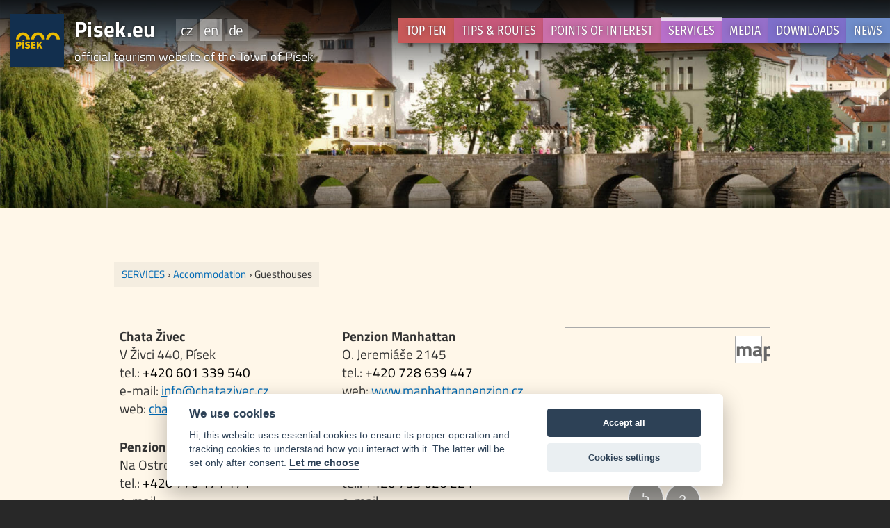

--- FILE ---
content_type: text/html; charset=UTF-8
request_url: https://www.pisek.eu/en/services/accommodation/guesthouses/
body_size: 15128
content:
<!DOCTYPE html>
<!--[if lte IE 8]><html lang="en" class="oldie"><![endif]-->
<!--[if gt IE 8]><!--> <html lang="en"> <!--<![endif]-->
<head>

<!-- Google tag (gtag.js) --> 
<script async src="https://www.googletagmanager.com/gtag/js?id=G-FLWN7DJXXD"></script> 
<script> 
window.dataLayer = window.dataLayer || []; 
function gtag(){dataLayer.push(arguments);} 
gtag('js', new Date()); 
gtag('config', 'G-FLWN7DJXXD '); 
</script>


  <meta charset="utf-8">
  <meta http-equiv="X-UA-Compatible" content="IE=edge">
  <meta name="viewport" content="width=device-width, initial-scale=1">
  <title>Guesthouses - Pisek.eu</title>
    <meta name="description" content="Discover a wide range of accommodation options in Písek – guesthouses with complete contact details and addresses. Choose the ideal place for your stay in this historic town." />
  <meta name="keywords" content="" />

  <meta property="og:title" content="Guesthouses - Pisek.eu">  	  
  <meta property="og:description" content="Discover a wide range of accommodation options in Písek – guesthouses with complete contact details and addresses. Choose the ideal place for your stay in this historic town.">
  
    
  
    <meta property="og:image" content="https://www.pisek.eu/inc/inc__web_pisek-eu/resources/imgs/clanky/mainimg/581.jpg?ft=1748337760">
    
  <!--<meta name="robots" content="index, follow">-->
  <meta name="robots" content="index, follow">
  <!--<meta name="googlebot" content="index, follow, snippet, archive" />-->
  <meta name="googlebot" content="index, follow, snippet, archive" />

  <meta name="autosize" content="off" />
  <meta name="author" content="QUIN studio, www.quin.cz" />
  <!--<base href="https://www.pisek.eu/">-->
  <link rel="apple-touch-icon" sizes="180x180" href="https://www.pisek.eu/inc/inc__web_pisek-eu/__config/favicons__front/apple-icon-180x180.png?v=1770151923">
  <link rel="icon" type="image/png" sizes="192x192"  href="https://www.pisek.eu/inc/inc__web_pisek-eu/__config/favicons__front/android-icon-192x192.png?v=1770151923">
  <link rel="icon" type="image/png" sizes="32x32" href="https://www.pisek.eu/inc/inc__web_pisek-eu/__config/favicons__front/favicon-32x32.png?v=1770151923">
  <link rel="icon" type="image/png" sizes="96x96" href="https://www.pisek.eu/inc/inc__web_pisek-eu/__config/favicons__front/favicon-96x96.png?v=1770151923">
  <link rel="icon" type="image/png" sizes="16x16" href="https://www.pisek.eu/inc/inc__web_pisek-eu/__config/favicons__front/favicon-16x16.png?v=1770151923">
  <link rel="icon" href="https://www.pisek.eu/inc/inc__web_pisek-eu/__config/favicons__front/favicon.ico?v=1770151923" type="image/x-icon">
  <link rel="manifest" href="https://www.pisek.eu/inc/inc__web_pisek-eu/__config/favicons__front/manifest.json?v=1770151923">
  <meta name="msapplication-TileColor" content="#ffffff">
  <meta name="msapplication-TileImage" content="https://www.pisek.eu/inc/inc__web_pisek-eu/__config/favicons__front/ms-icon-144x144.png?v=1770151923">
    <meta name="theme-color" content="#FFFFFF">

    <link rel="stylesheet" href="https://www.pisek.eu/inc/inc___tpw-design_piseckoo/html/bootstrap5_inweb/bootstrap.min.css" type="text/css" media="screen,projection" />
    <!--<link rel="stylesheet" href="https://cdn.jsdelivr.net/npm/bootstrap@4.6.0/dist/css/bootstrap.min.css" integrity="sha384-B0vP5xmATw1+K9KRQjQERJvTumQW0nPEzvF6L/Z6nronJ3oUOFUFpCjEUQouq2+l" crossorigin="anonymous">-->
    
    
<link rel="stylesheet" href="https://www.pisek.eu/inc/inc_____qrs/html/css/admin-view.css?v=1770151923" type="text/css" media="screen,projection,print" />
  
  

<link rel="stylesheet" href="https://www.pisek.eu/inc/inc_____qrs/html/css/qrsfonts.css?v=1770151923" type="text/css" media="screen,projection" />

<!--CSS  STYLY-->

<!--- STYLY knihoven --->
<link rel="stylesheet" href="https://www.pisek.eu/inc/inc_____qrs/html/css/jquery-ui.css" type="text/css" media="screen,projection" />
<link rel="stylesheet" href="https://www.pisek.eu/inc/inc_____qrs/html/css/jquery.fancybox.css" type="text/css" media="screen,projection" />
<link rel="stylesheet" href="https://www.pisek.eu/inc/inc_____qrs/html/css/perfect-scrollbar.min.css" type="text/css" media="screen,projection" />
<link rel="stylesheet" href="https://www.pisek.eu/inc/inc_____qrs/html/css/nanoscroller.css" type="text/css" media="screen,projection" />
<!--<link rel="stylesheet" href="https://www.pisek.eu/inc/inc_____qrs/html/css/cookieconsent.css" type="text/css" media="screen,projection" />-->


<!--CSS FRONT STYLY-->
<link rel="stylesheet" href="https://www.pisek.eu/inc/inc_____qrs/html/css/css-front(____qrs).css?v=1770151923" type="text/css" media="screen,projection,print" />
<link rel="stylesheet" href="https://www.pisek.eu/inc/inc___tpw-design_piseckoo/html/css/css-front___typ-webu.css?v=1770151923" type="text/css" media="screen,projection,print" />
<link rel="stylesheet" href="https://www.pisek.eu/inc/inc__web_pisek-eu/html/css/css-front__klient.css?v=1770151923" type="text/css" media="screen,projection,print" />


<!-- CSS FONTY-->
<link rel="stylesheet" href="https://www.pisek.eu/inc/inc___tpw-design_piseckoo/html/css/fonty-frontendu___tpw.css?v=1770151923" type="text/css" media="screen,projection,print" />


<!--CSS PRINT STYLY-->
<link rel="stylesheet" href="https://www.pisek.eu/inc/inc_____qrs/html/css/css-print.css?v=1770151923" type="text/css" media="print" />
<link rel="stylesheet" href="https://www.pisek.eu/inc/inc___tpw-design_piseckoo/html/css/css-print___typ-webu.css?v=1770151923" type="text/css" media="print" />
<link rel="stylesheet" href="https://www.pisek.eu/inc/inc__web_pisek-eu/html/css/css-print___klient.css?v=1770151923" type="text/css" media="print" />



<!-- TEST   externí css soubor přes článek (pro šikovnější editory)  -->
<!--<link rel="stylesheet" href="https://www.pisek.eu/inc/inc__web_pisek-eu/resources/files/clanky/7757__syl-editora.css?v=1770151923" type="text/css" media="screen,projection" />  -->


  

  <link rel="alternate" hreflang="cs" href="https://www.pisek.eu/cs/sluzby/ubytovani/penziony/" type="text/html">
  <link rel="alternate" hreflang="de" href="https://www.pisek.eu/de/service/unterkunfte/gasthauser/" type="text/html">
  <!--[if lt IE 9]>
  <script src="https://www.pisek.eu/inc/inc_____qrs/html/js/respond.min.js"></script>
  <script src="https://oss.maxcdn.com/html5shiv/3.7.2/html5shiv.min.js"></script>
  <![endif]-->
  
  <script src="https://code.jquery.com/jquery-1.9.1.min.js" type="text/javascript"></script>
  <!--<script src="https://cdn.jsdelivr.net/npm/jquery@3.6.0/dist/jquery.min.js" integrity="sha256-/xUj+3OJU5yExlq6GSYGSHk7tPXikynS7ogEvDej/m4=" crossorigin="anonymous"></script>-->
  <script src="https://www.pisek.eu/inc/inc_____qrs/html/js/jquery-ui.js" type="text/javascript"></script>
  <script src="https://www.pisek.eu/inc/inc_____qrs/html/js/jquery.fancybox.js" type="text/javascript"></script>
  <script src="https://www.pisek.eu/inc/inc_____qrs/html/js/jquery.fancybox-en.js" type="text/javascript"></script>
  <script src="https://www.pisek.eu/inc/inc_____qrs/html/js/js.js.php?url=en/services/accommodation/guesthouses/" type="text/javascript"></script>
  
<script src="https://www.pisek.eu/inc/inc___tpw-design_piseckoo/html/js/jquery.focuspoint.js" type="text/javascript"></script> 
    <script src="https://www.pisek.eu/inc/inc____modules/module_maps_openlayers/dist/ol.js" type="text/javascript"></script> 
    <link rel="stylesheet" href="https://www.pisek.eu/inc/inc___tpw-design_piseckoo/html/css/focuspoint.css" type="text/css" media="screen,projection" />
  <link rel="stylesheet" href="https://www.pisek.eu/inc/inc____modules/module_maps_openlayers/ol.css" type="text/css" media="screen,projection" />
  <script type="text/javascript">
/* <![CDATA[ */ 
var PATH = "https://www.pisek.eu/";
$(document).ready(function() {
  
//$("nav .submenu").nanoScroller();
$("a.foto:not(.out),.fotky a").fancybox({padding:0,margin:0,nextClick:true,
  beforeShow : function(){
   this.title =  $(this.element).data("title");
   $.post("https://www.pisek.eu/inc/inc_____qrs/module.php?module=viewcount",{fcode:$(this.element).data("fcode")});    
  },
  helpers : { 
    overlay: {locked: false},
    title: {type: 'inside'}
   },
			tpl: {
				wrap     : '<div class="fancybox-wrap" tabIndex="-1"><div class="fancybox-skin"><div class="fancybox-outer"><div class="fancybox-inner"></div></div></div>'
			}
  });
});
/* ]]> */
</script>


</head>



<body style="position:relative;" class="sekce_services template_31 body_clanek_581 lang_en nojs " data-nav-breakpoint="(max-width: 768px)">
    
    
    
    
        <script type="text/javascript" src="https://c.seznam.cz/js/rc.js"></script>
        <script>
        window.sznIVA.IS.updateIdentities({
            eid: null
        });
        
        var retargetingConf = {
            rtgId: 76940,
            consent: 0
        };
        window.rc.retargetingHit(retargetingConf);
        </script>     
        <script type="text/plain" data-cookiecategory="ads" src="https://c.seznam.cz/js/rc.js"></script>   
        <script type="text/plain" data-cookiecategory="ads">        
        window.sznIVA.IS.updateIdentities({
            eid: null
        });            
        var retargetingConf = {
            rtgId: 76940,
            consent: 1
        };
        window.rc.retargetingHit(retargetingConf);
        </script>

          <noscript>
        <meta http-equiv="refresh" content="1;URL=?js=no">
    </noscript>
    <!--[if lt IE 9]>
    <div class="oldie">Používáte nepodporovaný prohlížeč. Pro správné zobrazení a funkčnost webu jej aktualizujte nebo použijte jiný prohlížeč. <a href='http://www.whatbrowser.org/intl/cs/#top'>více informací</a></div>
    <![endif]-->
        
	    
        
    <div id="start">
</div>



<div id="above" class="">
<div id="head" class='withLangs'>


	<div class="head-box">
      <div id="title-wrapper">
      <h1>
          <div class="box" id="minibox_www">
            <div class="f" ontouchstart="this.classList.add('hover');">
              <a class="not" href="http://piseckem.cz/">
                <span class="fp"></span>
                <span class="fz"></span>
              </a>
            </div>
          </div>


        <a class="web-logo" href="https://www.pisek.eu/en/">
        <img  src="https://www.pisek.eu/inc/inc__web_pisek-eu/__config/imgs-defaults/logo.png" />        
        </a>
        <div id="title-container">
         <div id="title-container-box">   
            <a id="web-title" href="https://www.pisek.eu/en/"><span>Pisek.eu</span></a>	<ul id='langs'><li><a class='switchLang lang_cs' href='https://www.pisek.eu/cs/'>cz</a></li><li><a class='switchLang active lang_en' href='https://www.pisek.eu/en/'>en</a></li><li><a class='switchLang lang_de' href='https://www.pisek.eu/de/'>de</a></li></ul> 	
    		</div>
            <a id="web-title" href="https://www.pisek.eu/en/"><span><span class='subtitle'>official tourism website of the Town of Písek</span></span></a>           
        
        </div>
        
      </h1>
      
      </div>    
    </div>
    
    
    
    <div class="head-box">   
          <div id="menu">
                <span id="switchMenu"></span>
                <nav>
	<ul id='langs-humburger'><li><a class='switchLang lang_cs' href='https://www.pisek.eu/cs/'>cz</a></li><li><a class='switchLang active lang_en' href='https://www.pisek.eu/en/'>en</a></li><li><a class='switchLang lang_de' href='https://www.pisek.eu/de/'>de</a></li></ul>                 
                    <ul><li></li><li></li><li></li><li></li><li id='menu-item-236'  class='more  menu-item menu-item-tmpl-16'><a  href='https://www.pisek.eu/en/top-ten/' >TOP TEN</a><div class='submenu-cascade root'><ul><li id='menu-item-247'  class=' menu-item menu-item-tmpl-16 menu-item menu-item-tmpl-1'><a  href='https://www.pisek.eu/en/top-ten/the-stone-bridge/' >The Stone Bridge</a></li><li id='menu-item-249'  class=' menu-item menu-item-tmpl-16 menu-item menu-item-tmpl-1 menu-item menu-item-tmpl-1'><a  href='https://www.pisek.eu/en/top-ten/royal-palace/' >Royal Palace</a></li><li id='menu-item-248'  class=' menu-item menu-item-tmpl-16 menu-item menu-item-tmpl-1 menu-item menu-item-tmpl-1 menu-item menu-item-tmpl-1'><a  href='https://www.pisek.eu/en/top-ten/sand-sculptures/' >Sand sculptures</a></li><li id='menu-item-258'  class='more  menu-item menu-item-tmpl-16 menu-item menu-item-tmpl-1 menu-item menu-item-tmpl-1 menu-item menu-item-tmpl-1 menu-item menu-item-tmpl-16'><a  href='https://www.pisek.eu/en/top-ten/museums/' >Museums</a><div class='submenu-cascade '><ul><li id='menu-item-283'  class=' menu-item menu-item-tmpl-16 menu-item menu-item-tmpl-1 menu-item menu-item-tmpl-1 menu-item menu-item-tmpl-1 menu-item menu-item-tmpl-16 menu-item menu-item-tmpl-1'><a  href='https://www.pisek.eu/en/top-ten/museums/prachen-museum/' >Prácheň Museum</a></li><li id='menu-item-285'  class=' menu-item menu-item-tmpl-16 menu-item menu-item-tmpl-1 menu-item menu-item-tmpl-1 menu-item menu-item-tmpl-1 menu-item menu-item-tmpl-16 menu-item menu-item-tmpl-1 menu-item menu-item-tmpl-1'><a  href='https://www.pisek.eu/en/top-ten/museums/adolf-heyduk-memorial/' >Adolf Heyduk Memorial</a></li><li id='menu-item-284'  class=' menu-item menu-item-tmpl-16 menu-item menu-item-tmpl-1 menu-item menu-item-tmpl-1 menu-item menu-item-tmpl-1 menu-item menu-item-tmpl-16 menu-item menu-item-tmpl-1 menu-item menu-item-tmpl-1 menu-item menu-item-tmpl-1'><a  href='https://www.pisek.eu/en/top-ten/museums/municipal-power-station/' >Municipal Power Station</a></li></ul></div></li><li id='menu-item-250'  class=' menu-item menu-item-tmpl-16 menu-item menu-item-tmpl-1 menu-item menu-item-tmpl-1 menu-item menu-item-tmpl-1 menu-item menu-item-tmpl-16 menu-item menu-item-tmpl-1'><a  href='https://www.pisek.eu/en/top-ten/sladovna-gallery-to-play/' >Sladovna – gallery to&nbsp;play</a></li><li id='menu-item-251'  class=' menu-item menu-item-tmpl-16 menu-item menu-item-tmpl-1 menu-item menu-item-tmpl-1 menu-item menu-item-tmpl-1 menu-item menu-item-tmpl-16 menu-item menu-item-tmpl-1 menu-item menu-item-tmpl-1'><a  href='https://www.pisek.eu/en/top-ten/pisek-s-tower/' >Písek’s Tower</a></li><li id='menu-item-252'  class=' menu-item menu-item-tmpl-16 menu-item menu-item-tmpl-1 menu-item menu-item-tmpl-1 menu-item menu-item-tmpl-1 menu-item menu-item-tmpl-16 menu-item menu-item-tmpl-1 menu-item menu-item-tmpl-1 menu-item menu-item-tmpl-1'><a  href='https://www.pisek.eu/en/top-ten/municipal-library/' >Municipal Library</a></li><li id='menu-item-254'  class=' menu-item menu-item-tmpl-16 menu-item menu-item-tmpl-1 menu-item menu-item-tmpl-1 menu-item menu-item-tmpl-1 menu-item menu-item-tmpl-16 menu-item menu-item-tmpl-1 menu-item menu-item-tmpl-1 menu-item menu-item-tmpl-1 menu-item menu-item-tmpl-1'><a  href='https://www.pisek.eu/en/top-ten/municipal-island/' >Municipal Island</a></li><li id='menu-item-255'  class=' menu-item menu-item-tmpl-16 menu-item menu-item-tmpl-1 menu-item menu-item-tmpl-1 menu-item menu-item-tmpl-1 menu-item menu-item-tmpl-16 menu-item menu-item-tmpl-1 menu-item menu-item-tmpl-1 menu-item menu-item-tmpl-1 menu-item menu-item-tmpl-1 menu-item menu-item-tmpl-1'><a  href='https://www.pisek.eu/en/top-ten/provincial-stud-farm/' >Provincial Stud Farm</a></li><li id='menu-item-1109'  class='more  menu-item menu-item-tmpl-16 menu-item menu-item-tmpl-1 menu-item menu-item-tmpl-1 menu-item menu-item-tmpl-1 menu-item menu-item-tmpl-16 menu-item menu-item-tmpl-1 menu-item menu-item-tmpl-1 menu-item menu-item-tmpl-1 menu-item menu-item-tmpl-1 menu-item menu-item-tmpl-1 menu-item menu-item-tmpl-16'><a  href='https://www.pisek.eu/en/top-ten/pisek-region/' >PÍSEK REGION</a><div class='submenu-cascade '><ul><li id='menu-item-1113'  class=' menu-item menu-item-tmpl-16 menu-item menu-item-tmpl-1 menu-item menu-item-tmpl-1 menu-item menu-item-tmpl-1 menu-item menu-item-tmpl-16 menu-item menu-item-tmpl-1 menu-item menu-item-tmpl-1 menu-item menu-item-tmpl-1 menu-item menu-item-tmpl-1 menu-item menu-item-tmpl-1 menu-item menu-item-tmpl-16 menu-item menu-item-tmpl-1'><a  href='https://www.pisek.eu/en/top-ten/pisek-region/zvikov/' >ZVÍKOV</a></li><li id='menu-item-1112'  class=' menu-item menu-item-tmpl-16 menu-item menu-item-tmpl-1 menu-item menu-item-tmpl-1 menu-item menu-item-tmpl-1 menu-item menu-item-tmpl-16 menu-item menu-item-tmpl-1 menu-item menu-item-tmpl-1 menu-item menu-item-tmpl-1 menu-item menu-item-tmpl-1 menu-item menu-item-tmpl-1 menu-item menu-item-tmpl-16 menu-item menu-item-tmpl-1 menu-item menu-item-tmpl-1'><a  href='https://www.pisek.eu/en/top-ten/pisek-region/orlik/' >ORLÍK</a></li><li id='menu-item-1114'  class=' menu-item menu-item-tmpl-16 menu-item menu-item-tmpl-1 menu-item menu-item-tmpl-1 menu-item menu-item-tmpl-1 menu-item menu-item-tmpl-16 menu-item menu-item-tmpl-1 menu-item menu-item-tmpl-1 menu-item menu-item-tmpl-1 menu-item menu-item-tmpl-1 menu-item menu-item-tmpl-1 menu-item menu-item-tmpl-16 menu-item menu-item-tmpl-1 menu-item menu-item-tmpl-1 menu-item menu-item-tmpl-1'><a  href='https://www.pisek.eu/en/top-ten/pisek-region/vraz/' >VRÁŽ</a></li><li id='menu-item-1115'  class=' menu-item menu-item-tmpl-16 menu-item menu-item-tmpl-1 menu-item menu-item-tmpl-1 menu-item menu-item-tmpl-1 menu-item menu-item-tmpl-16 menu-item menu-item-tmpl-1 menu-item menu-item-tmpl-1 menu-item menu-item-tmpl-1 menu-item menu-item-tmpl-1 menu-item menu-item-tmpl-1 menu-item menu-item-tmpl-16 menu-item menu-item-tmpl-1 menu-item menu-item-tmpl-1 menu-item menu-item-tmpl-1 menu-item menu-item-tmpl-1'><a  href='https://www.pisek.eu/en/top-ten/pisek-region/cizova/' >ČÍŽOVÁ</a></li><li id='menu-item-1111'  class=' menu-item menu-item-tmpl-16 menu-item menu-item-tmpl-1 menu-item menu-item-tmpl-1 menu-item menu-item-tmpl-1 menu-item menu-item-tmpl-16 menu-item menu-item-tmpl-1 menu-item menu-item-tmpl-1 menu-item menu-item-tmpl-1 menu-item menu-item-tmpl-1 menu-item menu-item-tmpl-1 menu-item menu-item-tmpl-16 menu-item menu-item-tmpl-1 menu-item menu-item-tmpl-1 menu-item menu-item-tmpl-1 menu-item menu-item-tmpl-1 menu-item menu-item-tmpl-1'><a  href='https://www.pisek.eu/en/top-ten/pisek-region/putim/' >PUTIM</a></li><li id='menu-item-1110'  class=' menu-item menu-item-tmpl-16 menu-item menu-item-tmpl-1 menu-item menu-item-tmpl-1 menu-item menu-item-tmpl-1 menu-item menu-item-tmpl-16 menu-item menu-item-tmpl-1 menu-item menu-item-tmpl-1 menu-item menu-item-tmpl-1 menu-item menu-item-tmpl-1 menu-item menu-item-tmpl-1 menu-item menu-item-tmpl-16 menu-item menu-item-tmpl-1 menu-item menu-item-tmpl-1 menu-item menu-item-tmpl-1 menu-item menu-item-tmpl-1 menu-item menu-item-tmpl-1 menu-item menu-item-tmpl-1'><a  href='https://www.pisek.eu/en/top-ten/pisek-region/sudomer/' >SUDOMĚŘ</a></li><li id='menu-item-1116'  class=' menu-item menu-item-tmpl-16 menu-item menu-item-tmpl-1 menu-item menu-item-tmpl-1 menu-item menu-item-tmpl-1 menu-item menu-item-tmpl-16 menu-item menu-item-tmpl-1 menu-item menu-item-tmpl-1 menu-item menu-item-tmpl-1 menu-item menu-item-tmpl-1 menu-item menu-item-tmpl-1 menu-item menu-item-tmpl-16 menu-item menu-item-tmpl-1 menu-item menu-item-tmpl-1 menu-item menu-item-tmpl-1 menu-item menu-item-tmpl-1 menu-item menu-item-tmpl-1 menu-item menu-item-tmpl-1 menu-item menu-item-tmpl-1'><a  href='https://www.pisek.eu/en/top-ten/pisek-region/kestrany/' >KESTŘANY</a></li><li id='menu-item-1117'  class=' menu-item menu-item-tmpl-16 menu-item menu-item-tmpl-1 menu-item menu-item-tmpl-1 menu-item menu-item-tmpl-1 menu-item menu-item-tmpl-16 menu-item menu-item-tmpl-1 menu-item menu-item-tmpl-1 menu-item menu-item-tmpl-1 menu-item menu-item-tmpl-1 menu-item menu-item-tmpl-1 menu-item menu-item-tmpl-16 menu-item menu-item-tmpl-1 menu-item menu-item-tmpl-1 menu-item menu-item-tmpl-1 menu-item menu-item-tmpl-1 menu-item menu-item-tmpl-1 menu-item menu-item-tmpl-1 menu-item menu-item-tmpl-1 menu-item menu-item-tmpl-1'><a  href='https://www.pisek.eu/en/top-ten/pisek-region/protivin/' >PROTIVÍN</a></li><li id='menu-item-262'  class=' menu-item menu-item-tmpl-16 menu-item menu-item-tmpl-1 menu-item menu-item-tmpl-1 menu-item menu-item-tmpl-1 menu-item menu-item-tmpl-16 menu-item menu-item-tmpl-1 menu-item menu-item-tmpl-1 menu-item menu-item-tmpl-1 menu-item menu-item-tmpl-1 menu-item menu-item-tmpl-1 menu-item menu-item-tmpl-16 menu-item menu-item-tmpl-1 menu-item menu-item-tmpl-1 menu-item menu-item-tmpl-1 menu-item menu-item-tmpl-1 menu-item menu-item-tmpl-1 menu-item menu-item-tmpl-1 menu-item menu-item-tmpl-1 menu-item menu-item-tmpl-1 menu-item menu-item-tmpl-1'><a  href='https://www.pisek.eu/en/top-ten/pisek-region/viewpoints/' >VIEWPOINTS</a></li></ul></div></li></ul></div></li><li id='menu-item-239'  class='more  menu-item menu-item-tmpl-16 menu-item menu-item-tmpl-16'><a  href='https://www.pisek.eu/en/tips-routes/' >TIPS & ROUTES</a><div class='submenu-cascade root'><ul><li id='menu-item-270'  class=' menu-item menu-item-tmpl-16 menu-item menu-item-tmpl-16 menu-item menu-item-tmpl-1'><a  href='https://www.pisek.eu/en/tips-routes/discover-the-royal-town-of-pisek/' >Discover the&nbsp;royal town of&nbsp;Písek</a></li><li id='menu-item-1100'  class=' menu-item menu-item-tmpl-16 menu-item menu-item-tmpl-16 menu-item menu-item-tmpl-1 menu-item menu-item-tmpl-1'><a  href='https://www.pisek.eu/en/tips-routes/pisek-ridgeway/' >Písek Ridgeway</a></li><li id='menu-item-271'  class='more  menu-item menu-item-tmpl-16 menu-item menu-item-tmpl-16 menu-item menu-item-tmpl-1 menu-item menu-item-tmpl-1 menu-item menu-item-tmpl-1'><a  href='https://www.pisek.eu/en/tips-routes/cycling-around-pisek/' >Cycling around Písek</a><div class='submenu-cascade '><ul><li id='menu-item-302'  class=' menu-item menu-item-tmpl-16 menu-item menu-item-tmpl-16 menu-item menu-item-tmpl-1 menu-item menu-item-tmpl-1 menu-item menu-item-tmpl-1 menu-item menu-item-tmpl-1'><a  href='https://www.pisek.eu/en/tips-routes/cycling-around-pisek/around-pisek-by-bike/' >Around Písek by&nbsp;bike</a></li></ul></div></li><li id='menu-item-272'  class='more  menu-item menu-item-tmpl-16 menu-item menu-item-tmpl-16 menu-item menu-item-tmpl-1 menu-item menu-item-tmpl-1 menu-item menu-item-tmpl-1 menu-item menu-item-tmpl-16'><a  href='https://www.pisek.eu/en/tips-routes/family-trips/' >Family trips</a><div class='submenu-cascade '><ul><li id='menu-item-308'  class=' menu-item menu-item-tmpl-16 menu-item menu-item-tmpl-16 menu-item menu-item-tmpl-1 menu-item menu-item-tmpl-1 menu-item menu-item-tmpl-1 menu-item menu-item-tmpl-16 menu-item menu-item-tmpl-1'><a  href='https://www.pisek.eu/en/tips-routes/family-trips/sladovna-gallery-to-play/' >Sladovna – Gallery to&nbsp;Play</a></li><li id='menu-item-309'  class=' menu-item menu-item-tmpl-16 menu-item menu-item-tmpl-16 menu-item menu-item-tmpl-1 menu-item menu-item-tmpl-1 menu-item menu-item-tmpl-1 menu-item menu-item-tmpl-16 menu-item menu-item-tmpl-1 menu-item menu-item-tmpl-1'><a  href='https://www.pisek.eu/en/tips-routes/family-trips/prachen-museum/' >Prácheň Museum</a></li><li id='menu-item-311'  class=' menu-item menu-item-tmpl-16 menu-item menu-item-tmpl-16 menu-item menu-item-tmpl-1 menu-item menu-item-tmpl-1 menu-item menu-item-tmpl-1 menu-item menu-item-tmpl-16 menu-item menu-item-tmpl-1 menu-item menu-item-tmpl-1 menu-item menu-item-tmpl-1'><a  href='https://www.pisek.eu/en/tips-routes/family-trips/walking-for-the-animals-around-pisek/' >Walking for the&nbsp;animals around Písek</a></li></ul></div></li><li id='menu-item-425'  class=' menu-item menu-item-tmpl-16 menu-item menu-item-tmpl-16 menu-item menu-item-tmpl-1 menu-item menu-item-tmpl-1 menu-item menu-item-tmpl-1 menu-item menu-item-tmpl-16 menu-item menu-item-tmpl-1'><a  href='https://www.pisek.eu/en/tips-routes/in-the-footsteps-of-svejk/' > In&nbsp;the&nbsp;footsteps of&nbsp;Švejk</a></li><li id='menu-item-1082'  class=' menu-item menu-item-tmpl-16 menu-item menu-item-tmpl-16 menu-item menu-item-tmpl-1 menu-item menu-item-tmpl-1 menu-item menu-item-tmpl-1 menu-item menu-item-tmpl-16 menu-item menu-item-tmpl-1 menu-item menu-item-tmpl-1'><a  href='https://www.pisek.eu/en/tips-routes/through-the-otava-valley/' >Through the&nbsp;Otava Valley</a></li><li id='menu-item-275'  class=' menu-item menu-item-tmpl-16 menu-item menu-item-tmpl-16 menu-item menu-item-tmpl-1 menu-item menu-item-tmpl-1 menu-item menu-item-tmpl-1 menu-item menu-item-tmpl-16 menu-item menu-item-tmpl-1 menu-item menu-item-tmpl-1 menu-item menu-item-tmpl-1'><a  href='https://www.pisek.eu/en/tips-routes/into-the-forests-of-the-pisek-hills/' >Into the&nbsp;forests of&nbsp;the&nbsp;Písek Hills</a></li></ul></div></li><li id='menu-item-237'  class='more  menu-item menu-item-tmpl-16 menu-item menu-item-tmpl-16 menu-item menu-item-tmpl-16'><a  href='https://www.pisek.eu/en/points-of-interest/' >POINTS OF&nbsp;INTEREST</a><div class='submenu-cascade root'><ul><li id='menu-item-256'  class='more  menu-item menu-item-tmpl-16 menu-item menu-item-tmpl-16 menu-item menu-item-tmpl-16 menu-item menu-item-tmpl-16'><a  href='https://www.pisek.eu/en/points-of-interest/interesting-facts-about-pisek/' >Interesting facts about Písek</a><div class='submenu-cascade '><ul><li id='menu-item-280'  class=' menu-item menu-item-tmpl-16 menu-item menu-item-tmpl-16 menu-item menu-item-tmpl-16 menu-item menu-item-tmpl-16 menu-item menu-item-tmpl-1'><a  href='https://www.pisek.eu/en/points-of-interest/interesting-facts-about-pisek/pisek-through-history/' >Písek Through History</a></li><li id='menu-item-281'  class=' menu-item menu-item-tmpl-16 menu-item menu-item-tmpl-16 menu-item menu-item-tmpl-16 menu-item menu-item-tmpl-16 menu-item menu-item-tmpl-1 menu-item menu-item-tmpl-1'><a  href='https://www.pisek.eu/en/points-of-interest/interesting-facts-about-pisek/coat-of-arms-of-pisek/' >Coat of&nbsp;Arms of&nbsp;Písek</a></li></ul></div></li><li id='menu-item-257'  class='more  menu-item menu-item-tmpl-16 menu-item menu-item-tmpl-16 menu-item menu-item-tmpl-16 menu-item menu-item-tmpl-16 menu-item menu-item-tmpl-16'><a  href='https://www.pisek.eu/en/points-of-interest/bridges-of-pisek/' >Bridges of&nbsp;Písek</a><div class='submenu-cascade '><ul><li id='menu-item-436'  class=' menu-item menu-item-tmpl-16 menu-item menu-item-tmpl-16 menu-item menu-item-tmpl-16 menu-item menu-item-tmpl-16 menu-item menu-item-tmpl-16 menu-item menu-item-tmpl-1'><a  href='https://www.pisek.eu/en/points-of-interest/bridges-of-pisek/the-stone-bridge/' >The Stone Bridge</a></li><li id='menu-item-431'  class=' menu-item menu-item-tmpl-16 menu-item menu-item-tmpl-16 menu-item menu-item-tmpl-16 menu-item menu-item-tmpl-16 menu-item menu-item-tmpl-16 menu-item menu-item-tmpl-1 menu-item menu-item-tmpl-1'><a  href='https://www.pisek.eu/en/points-of-interest/bridges-of-pisek/dagmar-simkova-footbridge/' >Dagmar Šimková Footbridge</a></li></ul></div></li><li id='menu-item-259'  class='more  menu-item menu-item-tmpl-16 menu-item menu-item-tmpl-16 menu-item menu-item-tmpl-16 menu-item menu-item-tmpl-16 menu-item menu-item-tmpl-16 menu-item menu-item-tmpl-16'><a  href='https://www.pisek.eu/en/points-of-interest/sacral-spaces/' >Sacral spaces</a><div class='submenu-cascade '><ul><li id='menu-item-286'  class=' menu-item menu-item-tmpl-16 menu-item menu-item-tmpl-16 menu-item menu-item-tmpl-16 menu-item menu-item-tmpl-16 menu-item menu-item-tmpl-16 menu-item menu-item-tmpl-16 menu-item menu-item-tmpl-1'><a  href='https://www.pisek.eu/en/points-of-interest/sacral-spaces/deanery-church/' >Deanery Church</a></li><li id='menu-item-287'  class=' menu-item menu-item-tmpl-16 menu-item menu-item-tmpl-16 menu-item menu-item-tmpl-16 menu-item menu-item-tmpl-16 menu-item menu-item-tmpl-16 menu-item menu-item-tmpl-16 menu-item menu-item-tmpl-1 menu-item menu-item-tmpl-1'><a  href='https://www.pisek.eu/en/points-of-interest/sacral-spaces/monastery-church/' >Monastery church</a></li><li id='menu-item-288'  class=' menu-item menu-item-tmpl-16 menu-item menu-item-tmpl-16 menu-item menu-item-tmpl-16 menu-item menu-item-tmpl-16 menu-item menu-item-tmpl-16 menu-item menu-item-tmpl-16 menu-item menu-item-tmpl-1 menu-item menu-item-tmpl-1 menu-item menu-item-tmpl-1'><a  href='https://www.pisek.eu/en/points-of-interest/sacral-spaces/holy-trinity-park/' >Holy Trinity Park</a></li><li id='menu-item-415'  class=' menu-item menu-item-tmpl-16 menu-item menu-item-tmpl-16 menu-item menu-item-tmpl-16 menu-item menu-item-tmpl-16 menu-item menu-item-tmpl-16 menu-item menu-item-tmpl-16 menu-item menu-item-tmpl-1 menu-item menu-item-tmpl-1 menu-item menu-item-tmpl-1 menu-item menu-item-tmpl-1'><a  href='https://www.pisek.eu/en/points-of-interest/sacral-spaces/church-of-st-wenceslas/' >Church of&nbsp;St. Wenceslas</a></li><li id='menu-item-289'  class=' menu-item menu-item-tmpl-16 menu-item menu-item-tmpl-16 menu-item menu-item-tmpl-16 menu-item menu-item-tmpl-16 menu-item menu-item-tmpl-16 menu-item menu-item-tmpl-16 menu-item menu-item-tmpl-1 menu-item menu-item-tmpl-1 menu-item menu-item-tmpl-1 menu-item menu-item-tmpl-1 menu-item menu-item-tmpl-1'><a  href='https://www.pisek.eu/en/points-of-interest/sacral-spaces/jewish-monuments/' >Jewish monuments</a></li><li id='menu-item-434'  class=' menu-item menu-item-tmpl-16 menu-item menu-item-tmpl-16 menu-item menu-item-tmpl-16 menu-item menu-item-tmpl-16 menu-item menu-item-tmpl-16 menu-item menu-item-tmpl-16 menu-item menu-item-tmpl-1 menu-item menu-item-tmpl-1 menu-item menu-item-tmpl-1 menu-item menu-item-tmpl-1 menu-item menu-item-tmpl-1 menu-item menu-item-tmpl-1'><a  href='https://www.pisek.eu/en/points-of-interest/sacral-spaces/the-path-of-the-stones-of-suffering/' >The path of&nbsp;the&nbsp;stones of&nbsp;suffering</a></li></ul></div></li><li id='menu-item-260'  class='more  menu-item menu-item-tmpl-16 menu-item menu-item-tmpl-16 menu-item menu-item-tmpl-16 menu-item menu-item-tmpl-16 menu-item menu-item-tmpl-16 menu-item menu-item-tmpl-16 menu-item menu-item-tmpl-16'><a  href='https://www.pisek.eu/en/points-of-interest/urban-architecture/' >Urban architecture</a><div class='submenu-cascade '><ul><li id='menu-item-290'  class=' menu-item menu-item-tmpl-16 menu-item menu-item-tmpl-16 menu-item menu-item-tmpl-16 menu-item menu-item-tmpl-16 menu-item menu-item-tmpl-16 menu-item menu-item-tmpl-16 menu-item menu-item-tmpl-16 menu-item menu-item-tmpl-1'><a  href='https://www.pisek.eu/en/points-of-interest/urban-architecture/baroque-town-hall/' >Baroque Town Hall</a></li><li id='menu-item-291'  class='more  menu-item menu-item-tmpl-16 menu-item menu-item-tmpl-16 menu-item menu-item-tmpl-16 menu-item menu-item-tmpl-16 menu-item menu-item-tmpl-16 menu-item menu-item-tmpl-16 menu-item menu-item-tmpl-16 menu-item menu-item-tmpl-1 menu-item menu-item-tmpl-16'><a  href='https://www.pisek.eu/en/points-of-interest/urban-architecture/historic-house-signs-in-pisek/' >Historic House Signs in&nbsp;Písek</a><div class='submenu-cascade '><ul><li id='menu-item-312'  class=' menu-item menu-item-tmpl-16 menu-item menu-item-tmpl-16 menu-item menu-item-tmpl-16 menu-item menu-item-tmpl-16 menu-item menu-item-tmpl-16 menu-item menu-item-tmpl-16 menu-item menu-item-tmpl-16 menu-item menu-item-tmpl-1 menu-item menu-item-tmpl-16 menu-item menu-item-tmpl-1'><a  href='https://www.pisek.eu/en/points-of-interest/urban-architecture/historic-house-signs-in-pisek/house-at-the-elephant/' >House at&nbsp;the&nbsp;Elephant</a></li><li id='menu-item-313'  class=' menu-item menu-item-tmpl-16 menu-item menu-item-tmpl-16 menu-item menu-item-tmpl-16 menu-item menu-item-tmpl-16 menu-item menu-item-tmpl-16 menu-item menu-item-tmpl-16 menu-item menu-item-tmpl-16 menu-item menu-item-tmpl-1 menu-item menu-item-tmpl-16 menu-item menu-item-tmpl-1 menu-item menu-item-tmpl-1'><a  href='https://www.pisek.eu/en/points-of-interest/urban-architecture/historic-house-signs-in-pisek/house-at-the-balls/' >House at&nbsp;the&nbsp;Balls</a></li></ul></div></li><li id='menu-item-292'  class=' menu-item menu-item-tmpl-16 menu-item menu-item-tmpl-16 menu-item menu-item-tmpl-16 menu-item menu-item-tmpl-16 menu-item menu-item-tmpl-16 menu-item menu-item-tmpl-16 menu-item menu-item-tmpl-16 menu-item menu-item-tmpl-1 menu-item menu-item-tmpl-16 menu-item menu-item-tmpl-1'><a  href='https://www.pisek.eu/en/points-of-interest/urban-architecture/town-walls-of-pisek/' >Town walls of&nbsp;Písek</a></li><li id='menu-item-293'  class=' menu-item menu-item-tmpl-16 menu-item menu-item-tmpl-16 menu-item menu-item-tmpl-16 menu-item menu-item-tmpl-16 menu-item menu-item-tmpl-16 menu-item menu-item-tmpl-16 menu-item menu-item-tmpl-16 menu-item menu-item-tmpl-1 menu-item menu-item-tmpl-16 menu-item menu-item-tmpl-1 menu-item menu-item-tmpl-1'><a  href='https://www.pisek.eu/en/points-of-interest/urban-architecture/alsovo-square/' >Alšovo Square</a></li><li id='menu-item-294'  class=' menu-item menu-item-tmpl-16 menu-item menu-item-tmpl-16 menu-item menu-item-tmpl-16 menu-item menu-item-tmpl-16 menu-item menu-item-tmpl-16 menu-item menu-item-tmpl-16 menu-item menu-item-tmpl-16 menu-item menu-item-tmpl-1 menu-item menu-item-tmpl-16 menu-item menu-item-tmpl-1 menu-item menu-item-tmpl-1 menu-item menu-item-tmpl-1'><a  href='https://www.pisek.eu/en/points-of-interest/urban-architecture/havlickovo-square/' >Havlíčkovo Square</a></li><li id='menu-item-295'  class=' menu-item menu-item-tmpl-16 menu-item menu-item-tmpl-16 menu-item menu-item-tmpl-16 menu-item menu-item-tmpl-16 menu-item menu-item-tmpl-16 menu-item menu-item-tmpl-16 menu-item menu-item-tmpl-16 menu-item menu-item-tmpl-1 menu-item menu-item-tmpl-16 menu-item menu-item-tmpl-1 menu-item menu-item-tmpl-1 menu-item menu-item-tmpl-1 menu-item menu-item-tmpl-1'><a  href='https://www.pisek.eu/en/points-of-interest/urban-architecture/former-hotel-dvoracek/' >Former Hotel Dvořáček</a></li><li id='menu-item-296'  class=' menu-item menu-item-tmpl-16 menu-item menu-item-tmpl-16 menu-item menu-item-tmpl-16 menu-item menu-item-tmpl-16 menu-item menu-item-tmpl-16 menu-item menu-item-tmpl-16 menu-item menu-item-tmpl-16 menu-item menu-item-tmpl-1 menu-item menu-item-tmpl-16 menu-item menu-item-tmpl-1 menu-item menu-item-tmpl-1 menu-item menu-item-tmpl-1 menu-item menu-item-tmpl-1 menu-item menu-item-tmpl-1'><a  href='https://www.pisek.eu/en/points-of-interest/urban-architecture/bakalare-piazza/' >Bakaláře Piazza</a></li></ul></div></li><li id='menu-item-253'  class=' menu-item menu-item-tmpl-16 menu-item menu-item-tmpl-16 menu-item menu-item-tmpl-16 menu-item menu-item-tmpl-16 menu-item menu-item-tmpl-16 menu-item menu-item-tmpl-16 menu-item menu-item-tmpl-16 menu-item menu-item-tmpl-1'><a  href='https://www.pisek.eu/en/points-of-interest/palackeho-gardens/' >Palackého Gardens</a></li><li id='menu-item-1102'  class=' menu-item menu-item-tmpl-16 menu-item menu-item-tmpl-16 menu-item menu-item-tmpl-16 menu-item menu-item-tmpl-16 menu-item menu-item-tmpl-16 menu-item menu-item-tmpl-16 menu-item menu-item-tmpl-16 menu-item menu-item-tmpl-1 menu-item menu-item-tmpl-1'><a  href='https://www.pisek.eu/en/points-of-interest/revitalization-of-the-historic-perimeter-of-the-old-town/' >Revitalization of&nbsp;the&nbsp;Historic Perimeter of&nbsp;the&nbsp;Old Town</a></li><li id='menu-item-263'  class=' menu-item menu-item-tmpl-16 menu-item menu-item-tmpl-16 menu-item menu-item-tmpl-16 menu-item menu-item-tmpl-16 menu-item menu-item-tmpl-16 menu-item menu-item-tmpl-16 menu-item menu-item-tmpl-16 menu-item menu-item-tmpl-1 menu-item menu-item-tmpl-1 menu-item menu-item-tmpl-1'><a  href='https://www.pisek.eu/en/points-of-interest/monuments-of-pisek/' >Monuments of&nbsp;Písek</a></li></ul></div></li><li id='menu-item-238'  class='curparent more  menu-item menu-item-tmpl-16 menu-item menu-item-tmpl-16 menu-item menu-item-tmpl-16 menu-item menu-item-tmpl-16'><a  href='https://www.pisek.eu/en/services/' >SERVICES</a><div class='submenu-cascade root'><ul><li id='menu-item-264'  class=' menu-item menu-item-tmpl-16 menu-item menu-item-tmpl-16 menu-item menu-item-tmpl-16 menu-item menu-item-tmpl-16 menu-item menu-item-tmpl-1'><a  href='https://www.pisek.eu/en/services/tourist-information-centre/' >Tourist information centre</a></li><li id='menu-item-265'  class=' menu-item menu-item-tmpl-16 menu-item menu-item-tmpl-16 menu-item menu-item-tmpl-16 menu-item menu-item-tmpl-16 menu-item menu-item-tmpl-1 menu-item menu-item-tmpl-1'><a  href='https://www.pisek.eu/en/services/transportation-to-pisek/' >Transportation to&nbsp;Písek</a></li><li id='menu-item-266'  class='curparent more  menu-item menu-item-tmpl-16 menu-item menu-item-tmpl-16 menu-item menu-item-tmpl-16 menu-item menu-item-tmpl-16 menu-item menu-item-tmpl-1 menu-item menu-item-tmpl-1 menu-item menu-item-tmpl-16'><a  href='https://www.pisek.eu/en/services/accommodation/' >Accommodation</a><div class='submenu-cascade '><ul><li id='menu-item-555'  class=' menu-item menu-item-tmpl-16 menu-item menu-item-tmpl-16 menu-item menu-item-tmpl-16 menu-item menu-item-tmpl-16 menu-item menu-item-tmpl-1 menu-item menu-item-tmpl-1 menu-item menu-item-tmpl-16 menu-item menu-item-tmpl-31'><a  href='https://www.pisek.eu/en/services/accommodation/hotels/' >Hotels</a></li><li id='menu-item-581'  class='current  menu-item menu-item-tmpl-16 menu-item menu-item-tmpl-16 menu-item menu-item-tmpl-16 menu-item menu-item-tmpl-16 menu-item menu-item-tmpl-1 menu-item menu-item-tmpl-1 menu-item menu-item-tmpl-16 menu-item menu-item-tmpl-31 menu-item menu-item-tmpl-31'><a  href='https://www.pisek.eu/en/services/accommodation/guesthouses/' >Guesthouses</a></li><li id='menu-item-599'  class='more  menu-item menu-item-tmpl-16 menu-item menu-item-tmpl-16 menu-item menu-item-tmpl-16 menu-item menu-item-tmpl-16 menu-item menu-item-tmpl-1 menu-item menu-item-tmpl-1 menu-item menu-item-tmpl-16 menu-item menu-item-tmpl-31 menu-item menu-item-tmpl-31 menu-item menu-item-tmpl-31'><a  href='https://www.pisek.eu/en/services/accommodation/private-accommodation/' >Private accommodation</a><div class='submenu-cascade '><ul><li id='menu-item-606'  class=' menu-item menu-item-tmpl-16 menu-item menu-item-tmpl-16 menu-item menu-item-tmpl-16 menu-item menu-item-tmpl-16 menu-item menu-item-tmpl-1 menu-item menu-item-tmpl-1 menu-item menu-item-tmpl-16 menu-item menu-item-tmpl-31 menu-item menu-item-tmpl-31 menu-item menu-item-tmpl-31 menu-item menu-item-tmpl-30'><a  href='https://www.pisek.eu/en/services/accommodation/private-accommodation/family-apartment-pisek-city-centre/' >Family Apartment Písek City Centre</a></li></ul></div></li><li id='menu-item-629'  class=' menu-item menu-item-tmpl-16 menu-item menu-item-tmpl-16 menu-item menu-item-tmpl-16 menu-item menu-item-tmpl-16 menu-item menu-item-tmpl-1 menu-item menu-item-tmpl-1 menu-item menu-item-tmpl-16 menu-item menu-item-tmpl-31 menu-item menu-item-tmpl-31 menu-item menu-item-tmpl-31 menu-item menu-item-tmpl-31'><a  href='https://www.pisek.eu/en/services/accommodation/lodging-houses/' >Lodging houses</a></li><li id='menu-item-533'  class=' menu-item menu-item-tmpl-16 menu-item menu-item-tmpl-16 menu-item menu-item-tmpl-16 menu-item menu-item-tmpl-16 menu-item menu-item-tmpl-1 menu-item menu-item-tmpl-1 menu-item menu-item-tmpl-16 menu-item menu-item-tmpl-31 menu-item menu-item-tmpl-31 menu-item menu-item-tmpl-31 menu-item menu-item-tmpl-31 menu-item menu-item-tmpl-31'><a  href='https://www.pisek.eu/en/services/accommodation/cottages/' >Cottages</a></li></ul></div></li><li id='menu-item-268'  class=' menu-item menu-item-tmpl-16 menu-item menu-item-tmpl-16 menu-item menu-item-tmpl-16 menu-item menu-item-tmpl-16 menu-item menu-item-tmpl-1 menu-item menu-item-tmpl-1 menu-item menu-item-tmpl-16 menu-item menu-item-tmpl-1'><a  href='https://www.pisek.eu/en/services/culture/' >Culture</a></li><li id='menu-item-269'  class=' menu-item menu-item-tmpl-16 menu-item menu-item-tmpl-16 menu-item menu-item-tmpl-16 menu-item menu-item-tmpl-16 menu-item menu-item-tmpl-1 menu-item menu-item-tmpl-1 menu-item menu-item-tmpl-16 menu-item menu-item-tmpl-1 menu-item menu-item-tmpl-1'><a  href='https://www.pisek.eu/en/services/sport/' >Sport</a></li></ul></div></li><li id='menu-item-243'  class='more  menu-item menu-item-tmpl-16 menu-item menu-item-tmpl-16 menu-item menu-item-tmpl-16 menu-item menu-item-tmpl-16 menu-item menu-item-tmpl-20'><a  href='https://www.pisek.eu/en/media/' >MEDIA</a><div class='submenu-cascade root'><ul><li id='menu-item-482'  class=' menu-item menu-item-tmpl-16 menu-item menu-item-tmpl-16 menu-item menu-item-tmpl-16 menu-item menu-item-tmpl-16 menu-item menu-item-tmpl-20 menu-item menu-item-tmpl-1'><a class='cl-kotva' href='https://www.pisek.eu/en/media/#videos' >Videos</a></li><li id='menu-item-276'  class=' menu-item menu-item-tmpl-16 menu-item menu-item-tmpl-16 menu-item menu-item-tmpl-16 menu-item menu-item-tmpl-16 menu-item menu-item-tmpl-20 menu-item menu-item-tmpl-1 menu-item menu-item-tmpl-1'><a class='cl-kotva' href='https://www.pisek.eu/en/media/#spring-in-pisek' >Spring in&nbsp;Písek</a></li><li id='menu-item-277'  class=' menu-item menu-item-tmpl-16 menu-item menu-item-tmpl-16 menu-item menu-item-tmpl-16 menu-item menu-item-tmpl-16 menu-item menu-item-tmpl-20 menu-item menu-item-tmpl-1 menu-item menu-item-tmpl-1 menu-item menu-item-tmpl-1'><a class='cl-kotva' href='https://www.pisek.eu/en/media/#summer-in-pisek' >Summer in&nbsp;Písek</a></li><li id='menu-item-278'  class=' menu-item menu-item-tmpl-16 menu-item menu-item-tmpl-16 menu-item menu-item-tmpl-16 menu-item menu-item-tmpl-16 menu-item menu-item-tmpl-20 menu-item menu-item-tmpl-1 menu-item menu-item-tmpl-1 menu-item menu-item-tmpl-1 menu-item menu-item-tmpl-1'><a class='cl-kotva' href='https://www.pisek.eu/en/media/#autumn-in-pisek' >Autumn in&nbsp;Písek</a></li><li id='menu-item-279'  class=' menu-item menu-item-tmpl-16 menu-item menu-item-tmpl-16 menu-item menu-item-tmpl-16 menu-item menu-item-tmpl-16 menu-item menu-item-tmpl-20 menu-item menu-item-tmpl-1 menu-item menu-item-tmpl-1 menu-item menu-item-tmpl-1 menu-item menu-item-tmpl-1 menu-item menu-item-tmpl-1'><a class='cl-kotva' href='https://www.pisek.eu/en/media/#winter-in-pisek' >Winter in&nbsp;Písek</a></li></ul></div></li><li id='menu-item-244'  class=' menu-item menu-item-tmpl-16 menu-item menu-item-tmpl-16 menu-item menu-item-tmpl-16 menu-item menu-item-tmpl-16 menu-item menu-item-tmpl-20 menu-item menu-item-tmpl-1'><a  href='https://www.pisek.eu/en/downloads/' >DOWNLOADS</a></li><li id='menu-item-463'  class=' menu-item menu-item-tmpl-16 menu-item menu-item-tmpl-16 menu-item menu-item-tmpl-16 menu-item menu-item-tmpl-16 menu-item menu-item-tmpl-20 menu-item menu-item-tmpl-1 menu-item menu-item-tmpl-16'><a  href='https://www.pisek.eu/en/news/' >NEWS</a></li></ul>                </nav>              
          </div>    
    </div>






</div>
</div>






<div class='bf' style='background-image:url("https://www.pisek.eu/inc/inc__web_pisek-eu/__config/imgs-defaults/obr-pozadi-default.jpg")'></div>    


<div id="mapawrap" data-moment="nacitam"> <!-- dolang -->  <div id="mapa"></div></div>   
    <div id="boxZahlaviAMap" >    


  
<div class="focuspoint focuspoint-box"
        data-focus-x="0" data-focus-y="0" data-image-w="1600" data-image-h="683"><img src="https://www.pisek.eu/inc/inc___tpw-design_piseckoo/__config/imgs-defaults/obr-zahlavi-default.jpg?ft=1671714861" alt="" />
		</div><div class="zaahlavi-after-focus"></div>	</div>
    <div id='main' class="zahWrap">    	



 

<div class="precontent">
</div>

	
    <div class="container">
    <div class="row">
    <div class="col-xs-12">
        <div id="above-clanek">
            <div id="clanek-breadcrumb">
                <span class='breadcrumb-basic-row'><a href='https://www.pisek.eu/en/services/'>SERVICES</a><span class='breadcrumb-item'> › <a href='https://www.pisek.eu/en/services/accommodation/'>Accommodation</a></span><span class='breadcrumb-item '> &rsaquo; Guesthouses</span></span>            </div>
                    </div>    
    </div>    
    </div>
    </div>        

<div class='container'><div class='row'><div class='col-12 col-lg-4 order-lg-2'>



<!-- 
typ-mista__jina-zajimavost = "jiná zajímavost"
typ-mista__ostatni = "ostatní"

typ-mista__voda-stupen = "" ; vvvvvvvvvvvvv
typ-mista__voda-vodocet = "" ; vvvvvvvvvvvvv

-->
	

<div class="mainmap mainmap-vypis"><div class="mapa-zoom-in1"></div>
<div id="inpage-mapa-wrap-581" class="map-openlayers-wrap map-openlayers-wrap581" >
    <div id="mapa-inpage-tp1-at-gallery-581" >
        <div id="submap-inpage-tp1-581" class="map-openlayers map-openlayers581">
            <div id="info581" class="infomap"></div>
                <div id="map-ctrl-desktop">map_press_ctrl_to_scroll_desktop</div>
                <div id="map-ctrl-mobile">map_press_ctrl_to_scroll_mobile                </div>
            </div>
        </div>
    </div>
</div>


<script>

var mapclanek = 0;
var umap_moved_zoomed = false;
var umap;
var uextent;

function mapnow581(){

/* <![CDATA[ */ 

mapclanek = '581';

var viskr = [];
var filtered = false;

var all_krivky = [];

var grafikaPlacesZoom = []
var all_krivky_params = [];
all_krivky_params = []
var markers = {"1":["marker1.png","marker_cisl.png","marker_cisl_hover.png","marker1_dalsi.png","marker1_dalsi_hover.png",7,7,31,"Titillium Web","white","bold",35,2,"marker1_hover.png","typ-mista__obecny-point"]};

var data = [{"id":589,"gpsId":787,"stav":"","mapNumber":0,"mapIcon":"1","type":"0","hover":"13","nazev":"Penzion U Milana","url":"","lon":"14.13618670","lat":"49.31721890","coloroverride":""},{"id":588,"gpsId":786,"stav":"","mapNumber":0,"mapIcon":"1","type":"0","hover":"13","nazev":"Penzion U Malířských","url":"","lon":"14.17499640","lat":"49.31299580","coloroverride":""},{"id":752,"gpsId":1015,"stav":"","mapNumber":0,"mapIcon":"1","type":"0","hover":"13","nazev":"Chata Živec","url":"","lon":"14.19396780","lat":"49.31115330","coloroverride":""},{"id":586,"gpsId":784,"stav":"","mapNumber":0,"mapIcon":"1","type":"0","hover":"13","nazev":"Penzion Sport","url":"","lon":"14.12699690","lat":"49.30895220","coloroverride":""},{"id":587,"gpsId":785,"stav":"","mapNumber":0,"mapIcon":"1","type":"0","hover":"13","nazev":"Penzion U Kloudů","url":"","lon":"14.15081530","lat":"49.30851860","coloroverride":""},{"id":585,"gpsId":783,"stav":"","mapNumber":0,"mapIcon":"1","type":"0","hover":"13","nazev":"Penzion Písek","url":"","lon":"14.14814560","lat":"49.30842220","coloroverride":""},{"id":584,"gpsId":782,"stav":"","mapNumber":0,"mapIcon":"1","type":"0","hover":"13","nazev":"Penzion Manhattan","url":"","lon":"14.16339780","lat":"49.30750970","coloroverride":""},{"id":1032,"gpsId":1049,"stav":"","mapNumber":0,"mapIcon":"1","type":"0","hover":"13","nazev":"Penzion Ostrov","url":"","lon":"14.14205720","lat":"49.30606890","coloroverride":""}];

var map;
var extent;
var map_moved_zoomed = false;

$(document).ready(function(){
	
	$(document).keydown(function(e) {
		if (e.ctrlKey){ $("body").addClass('ctrl-pressed'); }				
	});		
	
		const API_KEY = 'sukQFmU8dQHRuRAGliTXXuksQLZHkYEOQjayCnkmmZs';
		
	let allfeatures = new Array(); 
	
	
	// Default Markers start
	const defaultMarkerId = 1;
	
	const markerStyle = new ol.style.Style({
		image: new ol.style.Icon({
			anchor: [0.8, 48],
			anchorXUnits: 'fraction',
			anchorYUnits: 'pixels',
			src: 'https://www.pisek.eu/inc/inc__web_pisek-eu/__config/mapa_ikony-markers/icons/' + 'marker' + defaultMarkerId + '.png',
			//width: 24,
			//height: 24,			
		}),
	});		

	const markerStyleHover = new ol.style.Style({
		image: new ol.style.Icon({
			anchor: [0.8, 48],
			anchorXUnits: 'fraction',
			anchorYUnits: 'pixels',
			src: 'https://www.pisek.eu/inc/inc__web_pisek-eu/__config/mapa_ikony-markers/icons/' + 'marker' + defaultMarkerId + '_hover.png',
			//color:'#00fffff',
		}),
	});		
	// Default Markers konec
	
		console.log(data);
	
	  var counter = 0;
	  for (var name in data) { /* Vyrobit značky */
		++counter; 
		if(name>=0) {
		
		  var goUrl = undefined;

		  var mrkr = markers[((data[name].mapIcon) ? data[name].mapIcon : 1)];	   
		  var obrLink = "https://www.pisek.eu/inc/inc__web_pisek-eu/__config/mapa_ikony-markers/icons/" + mrkr[((data[name].type) ? data[name].type : 0)];
		  var obrHover = "https://www.pisek.eu/inc/inc__web_pisek-eu/__config/mapa_ikony-markers/icons/" + mrkr[((data[name].hover) ? data[name].hover : 0)];
		  

		  /*
			
			var imgCss = {};
			
			if (data[name].stav == "admin-view-for--unpublish") {
				imgCss = {background: "#ffb0b0b3"}; 
			} else if (data[name].stav == "admin-view-for--virtual-unpublish") {
				imgCss = {background: "#dfb0ffb3"}; 
			}
		  
			*/
		  
		  if(data[name].mapNumber) {
			
			/*var popisek = JAK.mel("div", {}, {position:"absolute", left:parseInt(mrkr[6])+"px", top:parseInt(mrkr[5])+"px", textAlign:"center", width:parseInt(mrkr[7])+"px", fontFamily:mrkr[8], color:mrkr[9], fontWeight:mrkr[10]});
			var a= JAK.mel("a",{href:data[name].url},{color:mrkr[9],textDecoration:"none"});
			a.innerHTML = parseInt(data[name].mapNumber);
			popisek.appendChild(a);
			zn.appendChild(obrazek);
			zn.appendChild(popisek);*/
	
	
		  } else {
			/*zn.appendChild(obrazek);*/
			if(data[name].url) {
				goUrl = data[name].url;
			}
		  }
		  
		  if(data[name].lat && data[name].lon) {
		  
				//Nahrada vsech html entit za normalni znaky
				var tnazev = '';
				if(data[name].nazev) {
					var textArea = document.createElement('textarea');
					textArea.innerHTML = data[name].nazev;
					tnazev = textArea.value;
				}		  
			  
				allfeatures.push(new ol.Feature({
					  geometry: new ol.geom.Point(ol.proj.fromLonLat([data[name].lon, data[name].lat])),
					  name: tnazev,
					  url: goUrl,
					  mainstyle: new ol.style.Style({
							image: new ol.style.Icon({
								anchor: [parseFloat(mrkr[11]>1?0.8:mrkr[11]), parseFloat(mrkr[12]>1?1:mrkr[12])],
								anchorXUnits: 'fraction',
								anchorYUnits: 'fraction',
								src: obrLink,
								color: data[name].coloroverride?data[name].coloroverride:mrkr[9],
								//rotation: 20,
								//opacity:0.5,								
								//width: 24,
								//height: 24,	
								//scale: 1.05,																
							}),
						}),
					  hoverstyle: new ol.style.Style({
							image: new ol.style.Icon({
								anchor: [parseFloat(mrkr[11]>1?0.8:mrkr[11]), parseFloat(mrkr[12]>1?1:mrkr[12])],
								anchorXUnits: 'fraction',
								anchorYUnits: 'fraction',
								src: obrHover,
								color: data[name].coloroverride?data[name].coloroverride:mrkr[9],
							}),
						}),						
					  style: new ol.style.Style({
							image: new ol.style.Icon({
								anchor: [0.8, 48],
								anchorXUnits: 'fraction',
								anchorYUnits: 'pixels',
								src: obrLink,
							}),
						}),
					})
				);		  
		 
		  }
		}

	  }	
	
	
	let vectorLayer = new ol.layer.Vector({
				source: new ol.source.Vector({
					features: allfeatures,
				}),
				style: 
				{
					'circle-radius': 9,
					'circle-fill-color': 'rgba(0,0,255,0.8)',
				},
			});
			
			
		const mySource = new ol.source.Vector({
			features: allfeatures,
		});

		const distanceInput = 35;
		const minDistanceInput = 20;

		const clusterSource = new ol.source.Cluster({
			distance: parseInt(distanceInput.value, 10),
			minDistance: parseInt(minDistanceInput.value, 10),
			source: mySource,
		});	
		
		const styleCache = {};

		const clusters = new ol.layer.Vector({
			source: clusterSource,
			style: function (feature) {
				const size = feature.get('features').length;
				
				let style = styleCache[size];
				
				if (size == 1)
				{
					var tfeatures = feature.get('features');					
					if (tfeatures)
					{
						feature = tfeatures[0];						
						style = feature.get('mainstyle');
					}				
					else
						style = markerStyle;
					styleCache[size] = style;
					return style;
				}				
				
				if (!style) {

					style = new ol.style.Style({
						image: new ol.style.Circle({
							radius: 25,
							stroke: new ol.style.Stroke({
								color: '#fff',
								width: 2
							}),
							fill: new ol.style.Fill({
								color: '#737373b8', 
							}),
						}),
						text: new ol.style.Text({
							text: size.toString(),
							scale: 2,
							fill: new ol.style.Fill({
								color: '#fff'
							}),
						}),
					});
					styleCache[size] = style;
				}
				return style;
			},
		});		

		// Cluster konec		
		
		// GPX start
		
		let allgpx = new Array(); 
		let allgpxZoom = new Array(); 
		
		const styleLine = {
			'Point': new ol.style.Style({
				image: new ol.style.Circle({
				fill: new ol.style.Fill({
					color: 'rgba(255,255,0,0.4)',
				}),
				radius: 5,
				stroke: new ol.style.Stroke({
					color: '#ff0',
					width: 1,
				}),
				}),
			}),			
			'LineString': new ol.style.Style({
				stroke: new ol.style.Stroke({
					color: '#f00',
					width: 4,
				}),
			}),
			'MultiLineString': new ol.style.Style({
				stroke: new ol.style.Stroke({
					color: '#D0622F',
					width: 5,					
				})						
			}),
			'Polygon': new ol.style.Style({
				stroke: new ol.style.Stroke({
					color: '#cc0000',
					width: 3,					
				}),
				fill: new ol.style.Fill({
					color: 'rgba(0, 0, 255, 0.5)',
				}),							
			}),			
		};		
		
		
				
		
		
				
		
		
		// GPX konec

	map = new ol.Map({
	
		  interactions: ol.interaction.defaults.defaults({dragPan: false, mouseWheelZoom: false}).extend([
			new ol.interaction.DragPan({
			  condition: function (event) {
			  	if ($("#mapa2-inpage .map-openlayers").length) { map_moved_zoomed = true; return true;}
				
				if (!ol.events.condition.touchOnly(event)) { $(".map-ctrl-desktop581,.map-ctrl-mobile581").stop(true).hide();  map_moved_zoomed = true; return true; }
				
				ret = this.getPointerCount() === 2 || ol.events.condition.platformModifierKeyOnly(event);
								
				if (!ret && this.getPointerCount() === 1 && ol.events.condition.touchOnly(event) ) 
				{
					if ($(".map-ctrl-mobile581").is(":hidden")) 
					{
						$(".map-ctrl-mobile581").stop().fadeIn('fast').animate({opacity:1.0},2000).fadeOut(1000);
					}
				}
				
				if (ret) $(".map-ctrl-desktop581,.map-ctrl-mobile581").stop(true).hide(); else { $("body").removeClass('ctrl-pressed'); }
				if (ret) map_moved_zoomed = true;
				return ret;
			  },
			}),
			new ol.interaction.MouseWheelZoom({
			  condition: function (event) {			  	
			  	if ($("#mapa2-inpage .map-openlayers").length) { if (ol.events.condition.platformModifierKeyOnly(event)) map_moved_zoomed = true; return true;}
				var ret = ol.events.condition.platformModifierKeyOnly(event);
				if (ret) $(".map-ctrl-desktop581").stop(true).hide(); else { $("body").removeClass('ctrl-pressed'); }
				if (ret) map_moved_zoomed = true;
				return ret;
			  },
			}),
		  ]),				
	
		layers: [
			new ol.layer.Tile({
				className: 'mapa-ol-bw',
								source: new ol.source.TileJSON({
					url: "https://api.mapy.cz/v1/maptiles/basic/tiles.json?apikey=" + API_KEY,
				}),
											}),			
			...allgpx,
			clusters,
			//vectorLines,			
			//vectorLayer,				
		],
		target: 'submap-inpage-tp1-581',
		view: new ol.View({
			center: ol.proj.fromLonLat([14.6981184, 49.8729317]),
			showFullExtent: true,
			zoom: 10,
			maxZoom: 19,
			minZoom: 1,
			padding: [50,50,50,50]
		}),
	});
	
	
	extent = ol.extent.createEmpty();
	
			ol.extent.extend(extent, vectorLayer.getSource().getExtent());
		map.getView().fit(extent);
		
	
	
	/*---- Nepovoli posouvat do stran ----*/
	/*var tzoom = map.getView().getZoom();			
	map.setView(new ol.View({
		//center: ol.proj.fromLonLat([14.6981184, 49.8729317]),
		extent: [
			extent[0] - 100000,
			extent[1] - 100000,
			extent[2] + 100000,
			extent[3] + 100000,
		],				
		showFullExtent: true,
		zoom: 12,
		maxZoom: 17,
		minZoom: tzoom,
		padding: [50,50,50,50]
	}));				*/
	
	$.each(allgpx, function(index, sgpx) {
		if (allgpxZoom[index] == 1) sgpx.getSource().on('addfeature', function(){
			ol.extent.extend(extent, sgpx.getSource().getExtent());	
			map.getView().fit(extent);
		});
	}); 


		map.getView().fit(extent,{padding: [50,50,50,50], maxZoom: 16});	
		
	clusterSource.setDistance(parseInt(distanceInput, 10));
	clusterSource.setMinDistance(parseInt(minDistanceInput, 10));		
	
	
	const info = document.getElementById('info581');

	let currentFeature;
	let currentFeatureCluster;

	function isCluster(feature) {
		if (!feature || !feature.get('features')) { 
				return false; 
		}
		return feature.get('features').length;
	}	
	
	const displayFeatureInfoCluster = function (pixel, target) {
		let feature = target.closest('.ol-control')
			? undefined
			: map.forEachFeatureAtPixel(pixel, function (feature) {
				return feature;
			});
		var cvcount = 0;
		let clusterFeature = undefined;
		if (feature) {
			
			cvcount = isCluster(feature);

			if (cvcount) clusterFeature = feature;				
			if (typeof clusterFeature !== 'undefined' && isCluster(clusterFeature) == 1) 
				{
					var tfeatures = feature.get('features');										
					if (tfeatures)
					{
						feature2 = tfeatures[0];		
						clusterFeature.setStyle(feature2.get('hoverstyle'));		
					}				
					else
					clusterFeature.setStyle(markerStyleHover);
				}

			if (cvcount < 2)
			{
				if (cvcount == 1)
				{
					var tfeatures = feature.get('features');					
					//if (typeof tfeatures !== 'undefined') 
					if (tfeatures)
					{
						feature = tfeatures[0];						
					}
				}

				info.style.left = pixel[0] + 'px';
				info.style.top = pixel[1] + 'px';
				if (feature !== currentFeature) {
					if (typeof feature.get('name') !== 'undefined' && feature.get('name') != '' /*feature.getGeometry().getType() == 'Point'*/) info.style.visibility = 'visible';
						else 
						{							
							info.style.visibility = 'hidden';
						}
					info.innerText =  feature.get('name');
					if (typeof feature.get('url') !== 'undefined') document.body.style.cursor = 'pointer';
						else document.body.style.cursor = 'default';
				}
			}
			else
			{				
				if (typeof currentFeatureCluster !== 'undefined' && isCluster(currentFeatureCluster) == 1) 
				{
					var tfeatures = currentFeatureCluster.get('features');										
					if (tfeatures)
					{
						feature2 = tfeatures[0];		
						currentFeatureCluster.setStyle(feature2.get('mainstyle'));		
					}				
					else									
						currentFeatureCluster.setStyle(markerStyle);
				}
				document.body.style.cursor = 'pointer';
			}



		} else {
			if (typeof currentFeatureCluster !== 'undefined' && isCluster(currentFeatureCluster) == 1) 
			{
				var tfeatures = currentFeatureCluster.get('features');										
				if (tfeatures)
				{
					feature2 = tfeatures[0];		
					currentFeatureCluster.setStyle(feature2.get('mainstyle'));		
				}				
				else
				currentFeatureCluster.setStyle(markerStyle);
			}
			document.body.style.cursor = 'default';		
			info.style.visibility = 'hidden';
		}
		currentFeature = feature;
		currentFeatureCluster = clusterFeature;
	};		
	
	const clickFeatureInfoCluster = function (pixel, target) { 
		let feature = target.closest('.ol-control')
			? undefined
			: map.forEachFeatureAtPixel(pixel, function (feature) {
				return feature;
			});
		if (feature) { 
			var cvcount = isCluster(feature);
			if (cvcount == 1)
			{
				var tfeatures = feature.get('features');					
				if (typeof tfeatures !== 'undefined') feature = tfeatures[0];
			}
			else if (cvcount > 1) {
				var tfeatures = feature.get('features');
				if (typeof tfeatures !== 'undefined')
				{	
					const cextent = ol.extent.boundingExtent(
						tfeatures.map((r) => r.getGeometry().getCoordinates())
					);
					map.getView().fit(cextent, {duration: 1000, padding: [50, 50, 50, 50]});
				}
			}				
			if (typeof feature.get('url') !== 'undefined') location.href = feature.get('url');
		}
		currentFeature = feature;
	};		
	
	map.on('pointermove', function (evt) {
		if (evt.dragging) {
			info.style.visibility = 'hidden';
			currentFeature = undefined;
			return;
		}
		const pixel = map.getEventPixel(evt.originalEvent);
		displayFeatureInfoCluster(pixel, evt.originalEvent.target);
	});

	map.on('click', function (evt) {			
		clickFeatureInfoCluster(evt.pixel, evt.originalEvent.target);
	});

	map.getTargetElement().addEventListener('pointerleave', function () {		
		currentFeature = undefined;
		info.style.visibility = 'hidden';
	});	
	
	
	
	map.on('wheel', function(e){	  
      if ($("#mapa2-inpage .map-openlayers").length) $(".map-ctrl-desktop581").hide();
	  else 
	  {
	  	if ($(".map-ctrl-desktop581").is(":hidden")) 
		{
			$(".map-ctrl-desktop581").stop().fadeIn('fast').animate({opacity:1.0},2000).fadeOut(1000);
		}
	  }
    });	
	
		// Copyright reuired for mapy.cz
	
	class LogoControl extends ol.control.Control {
	  constructor(opt_options) {
		const options = opt_options || {};
		const element = document.createElement('div');
	
		element.className = 'logocontrol ol-unselectable ol-control';
		element.innerHTML = '<a href="http://mapy.cz/" target="_blank"><img src="https://api.mapy.cz/img/api/logo.svg" ></a>';
	
		super({
		  element: element,
		  target: options.target,
		});
	  }
	}
	
/*	class openPopupControl extends Control {

	  constructor(opt_options) {
		const options = opt_options || {};
	
		const button = document.createElement('button');
		button.innerHTML = 'N';
	
		const element = document.createElement('div');
		element.className = 'rotate-north ol-unselectable ol-control';
		element.appendChild(button);
	
		super({
		  element: element,
		  target: options.target,
		});
	
		button.addEventListener('click', this.handleRotateNorth.bind(this), false);
	  }
	
	  handleRotateNorth() {
		this.getMap().getView().setRotation(0);
	  }
	}	*/
	
	// finally we add our LogoControl to the map	
	map.addControl(new LogoControl());	
	
	class openPopupControl extends ol.control.Control {
	  /**
	   * @param {Object} [opt_options] Control options.
	   */
	  constructor(opt_options) {
		const options = opt_options || {};
	
		const button = document.createElement('button');
		button.innerHTML = 'mapa_button_arrow_open_popup';
	
		const element = document.createElement('div');
		element.className = 'qrs-map-popup-button ol-unselectable ol-control';
		element.appendChild(button);
	
		super({
		  element: element,
		  target: options.target,
		});
	
		button.addEventListener('click', this.handlePopupMap.bind(this), false);
		
	  }
	
	
	  handlePopupMap() {
		//this.getMap().getView().setRotation(0);
		umap = map;
		uumap_moved_zoomed = map_moved_zoomed;
		uextent = extent;		
		mapclanek = '581';
		$(".map-ctrl-desktop581,.map-ctrl-mobile581").stop(true).hide();
		$(".mapa-zoom-out").hide();
		$("#popupmap").modal("show");
		$(".map-openlayers581").appendTo("#mapa2-inpage");
	  }	    
	  
	}
	
	class openPopupCloseControl extends ol.control.Control {
	  /**
	   * @param {Object} [opt_options] Control options.
	   */
	  constructor(opt_options) {
		const options = opt_options || {};
	
		const button = document.createElement('button');
		button.innerHTML = '&#8601;';
	
		const element = document.createElement('div');
		element.className = 'qrs-map-popup-close-button ol-unselectable ol-control';
		element.appendChild(button);
	
		super({
		  element: element,
		  target: options.target,
		});
	
		button.addEventListener('click', this.handlePopupMapClose.bind(this), false);
		
	  }

	  
	  handlePopupMapClose() {
		$(".map-openlayers" + mapclanek).appendTo(".map-openlayers-wrap" + mapclanek + " > div");
		$("#popupmap").modal("hide");
	  }	  
	  
	}
	
	map.addControl(new openPopupControl());	
	map.addControl(new openPopupCloseControl());	

	umap = map;
	uumap_moved_zoomed = map_moved_zoomed;
	uextent = extent;
});


/* ]]> */ 


}

mapnow581();


$(document).ready(function(){
	$(document).on("click",".mapa-zoom-out",function(e) {
		$(".map-openlayers" + mapclanek).appendTo(".map-openlayers-wrap" + mapclanek +" > div");
		$("#popupmap").modal("hide");
	});
	$(document).on("click",".external-map-popup-button",function(e) {
		$(".qrs-map-popup-button button").trigger("click");
	});	
	$('#popupmap').on('hide.bs.modal', function (e) {
		$(".map-openlayers" + mapclanek).appendTo(".map-openlayers-wrap" + mapclanek + " > div");
	});	
	$('#popupmap').on('shown.bs.modal', function (e) {
		if (!umap_moved_zoomed) umap.getView().fit(uextent,{padding: [50,50,50,50], maxZoom: 16});
	});		
	$('#popupmap').on('hidden.bs.modal', function (e) {
		if (!umap_moved_zoomed) umap.getView().fit(uextent,{padding: [50,50,50,50], maxZoom: 16});
	});		
	$(document).on("click",".ol-zoom-out,.ol-zoom-in",function(e) {
		map_moved_zoomed = true;
	});		
	
	
/*	$(document).on("touchstart mousedown",".map-ctrl-desktop581,.map-ctrl-mobile581",function(e) { 
		$(this).stop(true).hide();		
	});	*/
	
});

</script>



<style>
body:after {
 position:absolute;
 opacity:0;
 content: url('https://www.pisek.eu/inc/inc__web_pisek-eu/__config/mapa_ikony-markers/icons/marker1_hover.png');
}
</style>
</div><div class='col-12 col-lg-8 order-lg-1'><div class='obsah'><div class='container contact-list'><div class='row zalom-slova'><div class='col-xs-12 col-sm-6 col-md-6 contact '><div><strong>Chata Živec</strong></div><div>V Živci 440, Písek</div><div class='tel-cisla'><div>tel.:&nbsp;</div><div><a href='tel:+420601339540'>+420 601 339 540</a></div></div><div>e-mail: <a href='mailto:info@chatazivec.cz'>info@chatazivec.cz</a></div><div>web: <a href='https://chatazivec.cz/'>chatazivec.cz/</a></div></div><div class='col-xs-12 col-sm-6 col-md-6 contact '><div><strong>Penzion Manhattan</strong></div><div>O. Jeremiáše 2145</div><div class='tel-cisla'><div>tel.:&nbsp;</div><div><a href='tel:+420728639447'>+420 728 639 447</a></div></div><div>web: <a href='http://www.manhattanpenzion.cz'>www.manhattanpenzion.cz</a></div></div><div class='col-xs-12 col-sm-6 col-md-6 contact '><div><strong>Penzion Ostrov</strong></div><div>Na Ostrově 165, Písek</div><div class='tel-cisla'><div>tel.:&nbsp;</div><div><a href='tel:+420770171171'>+420 770 171 171</a></div></div><div>e-mail: <a href='mailto:info@restauraceostrovpisek.cz'>info@restauraceostrovpisek.cz</a></div><div>web: <a href='https://www.restauraceostrovpisek.cz/ubytovani'>https://www.restauraceostrovpisek.cz</a></div></div><div class='col-xs-12 col-sm-6 col-md-6 contact '><div><strong>Penzion Písek</strong></div><div>Velké náměstí 4</div><div class='tel-cisla'><div>tel.:&nbsp;</div><div><a href='tel:+420739626224'>+420 739 626 224</a></div></div><div>e-mail: <a href='mailto:lerchova.miloslava@seznam.cz'>lerchova.miloslava@seznam.cz</a></div></div><div class='col-xs-12 col-sm-6 col-md-6 contact '><div><strong>Penzion Sport</strong></div><div>Zátavské nábřeží 22</div><div class='tel-cisla'><div>tel.:&nbsp;</div><div><a href='tel:+420382270352'>+420 382 270 352</a>, <a href='tel:+420775227437'>+420 775 227 437</a></div></div><div>web: <a href='http://www.penzionsport.cz'>www.penzionsport.cz</a></div></div><div class='col-xs-12 col-sm-6 col-md-6 contact '><div><strong>Penzion U Kloudů</strong></div><div>Nerudova 66</div><div class='tel-cisla'><div>tel.:&nbsp;</div><div><a href='tel:+420606259490'>+420 606 259 490</a></div></div><div>web: <a href='http://www.pensionukloudu.cz'>www.pensionukloudu.cz</a></div></div><div class='col-xs-12 col-sm-6 col-md-6 contact '><div><strong>Penzion U Malířských</strong></div><div>U Malířských 173</div><div class='tel-cisla'><div>tel.:&nbsp;</div><div><a href='tel:+420722910781'>+420 722 910 781</a></div></div><div>web: <a href='http://www.penzion-u-malirskych.cz'>www.penzion-u-malirskych.cz</a></div></div><div class='col-xs-12 col-sm-6 col-md-6 contact '><div><strong>Penzion U Milana</strong></div><div>Topělecká 470</div><div class='tel-cisla'><div>tel.:&nbsp;</div><div><a href='tel:+420777268641'>+420 777 268 641</a></div></div><div>web: <a href='http://www.penzionumilana.cz'>www.penzionumilana.cz</a></div></div></div></div></div></div></div></div>
</div>








<footer>
  <div id="piseckem">
    <div class="container">
      <div class="row">
        <div class="col-lg-5 kontakt">
            <span>Tourist Information Centre Písek</span>
            <span>tel: +420 602 771 596 <a href="https://www.pisek.eu/en/services/tourist-information-centre/">more info&nbsp;>></a></span>
        </div>
        <div class="col-md-1 col-lg-1">
            <a href="http://piseckem.cz"><span id='blatensko-logo'></span></a>
        </div>
        <div class="col-md-4 col-lg-2">
            <a href="http://otava.fun"><img src="https://www.pisek.eu/inc/inc__web_pisek-eu/html/imgs/Otava_fun.png" /></a>
        </div>
        <div class="col-md-6 col-lg-4">
           <a href="https://www.kudyznudy.cz" target="_blank"><img src="https://www.kudyznudy.cz/getmedia/fc5f14ae-5cc6-4aab-9303-1cdfb20659d2/1012102023-online-bannery-hq-234x60.jpg.aspx" style="width:234px; height:60px;  margin-left: 20px;" alt="Kudyznudy.cz"></a>
            
        </div>    
        
          

      </div>

    </div>
  </div>
  <div id="sub">
    <div class="container">
      <div class="row">
        <div class="col-sm-4">
          <span class="title">
          <a href="https://www.pisek.eu/">
          Pisek.eu <span class='subtitle'>official tourism website of the Town of Písek</span>          </a>
          </span>
  
        </div>

        <!--
          <div class="col-sm-8">
            <ul class='level0'><li id='menu-236' class='first'><a href='https://www.pisek.eu/en/top-ten/'>TOP TEN</a></li><li id='menu-239' class=''><a href='https://www.pisek.eu/en/tips-routes/'>TIPS & ROUTES</a></li><li id='menu-237' class=''><a href='https://www.pisek.eu/en/points-of-interest/'>POINTS OF INTEREST</a></li><li id='menu-238' class='curparent'><a href='https://www.pisek.eu/en/services/'>SERVICES</a></li><li id='menu-243' class=''><a href='https://www.pisek.eu/en/media/'>MEDIA</a></li><li id='menu-244' class=''><a href='https://www.pisek.eu/en/downloads/'>DOWNLOADS</a></li><li id='menu-463' class=''><a href='https://www.pisek.eu/en/news/'>NEWS</a></li></ul>          </div>
        -->


      </div>  
      <div class="row last-row">
        <div class="city col-sm-4">
                        &copy;2026 <a href='http://www.mesto-pisek.cz/about-the-town/ms-19538/p1=19540'>Town of Písek</a>    
        </div>
        <div class="col-sm-3">
            <a href='https://www.pisek.eu/en/sitemap/'>sitemap</a>, <a href='https://www.pisek.eu/en/tiraz/'>tiráž</a>, 
            <a id="cookies-nastaveni" type="button" data-cc="c-settings" aria-haspopup="dialog">Cookies</a>
                     </div>
        <div class="col-sm-5">
            <div id="copy">Realizace a správa webu © 2026 <a href='http://quin.cz/'>Studio QUIN.cz</a></div>
        </div>
        </div>   
    </div>
               
  </div>


</footer>
        <script type="text/javascript">
    /* <![CDATA[ */ 
    1
        1
        protectit('protect',' (at) ');
$("document").ready(function() {
				$( ".file-attachment a" ).click(function(e) {
					$.post("https://www.pisek.eu/inc/inc_____qrs/module.php?module=downloadcount",{fcode:$(this).data("fcode")}); 
				}); 				
				

				$( "body ul.togglebox" ).on( "click", "li:first", function() {
					$(this).parent("ul.togglebox").toggleClass("togglebox-open");
				});				
				
				$( "body dl.togglebox" ).on( "click", "dt:first", function() {
					$(this).parent("dl.togglebox").toggleClass("togglebox-open");
				});								
				
				
			});

            /* ]]> */
    </script>
        <a href="#" id="up">up</a>


        
        <script>
        $('document').ready(function() {
		
			$(".wysiwyg").first().addClass("prvni-wysiwyg");
			
			//$('h2[data-hsc="h1"]').addClass("h2-sc");
		
					
		
		        });
    </script>
<script src="https://www.pisek.eu/inc/inc___tpw-design_piseckoo/html/bootstrap5_inweb/bootstrap.bundle.min.js" type="text/javascript"></script>
<script src="https://www.pisek.eu/inc/inc___tpw-design_piseckoo/html/js/scripts__typ_webu.js" type="text/javascript"></script>
<script src="https://www.pisek.eu/inc/inc___tpw-design_piseckoo/html/js/scripts__typ_webu_menu.js" type="text/javascript"></script>
<script defer src="https://www.pisek.eu/inc/inc____modules/module_ext_cookielista_orestbida/html/js/cookieconsent.js"></script>
<script>
        window.addEventListener('load', function(){
            
            // obtain plugin
            var cc = initCookieConsent();

            // run plugin with your configuration
            cc.run({
                current_lang: 'cs',
                theme_css: 'https://www.pisek.eu/inc/inc____modules/module_ext_cookielista_orestbida/html/css/cookieconsent.css?v=1770151924', 
                page_scripts: true,                        // default: false
                autoclear_cookies: true,
                
                onFirstAction: function(user_preferences, cookie){
                    
                },

                onAccept: function (cookie) {
                },

                onChange: function (cookie, changed_categories) {
                    
                },
                gui_options: {
                    consent_modal: {
                        layout: 'cloud',               // box/cloud/bar
                        position: 'bottom center',     // bottom/middle/top + left/right/center
                        transition: 'slide',           // zoom/slide
                        swap_buttons: false            // enable to invert buttons
                    },
                    settings_modal: {
                        layout: 'box',                 // box/bar
                        transition: 'slide'            // zoom/slide
                    }
                },
                languages: {
                    'cs': {
                        consent_modal: {
                            title: 'We use cookies',
                            description: "Hi, this website uses essential cookies to ensure its proper operation and tracking cookies to understand how you interact with it. The latter will be set only after consent. <button type='button' data-cc='c-settings' class='cc-link'>Let me choose</button>",
                            primary_btn: {
                                text: 'Accept all',
                                role: 'accept_all'              // 'accept_selected' or 'accept_all'
                            },
                            secondary_btn: {
                                text: 'Cookies settings',
                                role: 'settings'        // 'settings' or 'accept_necessary'
                            }
                        },
                        settings_modal: {
                            title: 'Cookies settings',
                            save_settings_btn: 'Save settings',
                            accept_all_btn: 'Accept all',
                            close_btn_label: 'Close',
                            cookie_table_headers: [
                                {col1: 'Cookie'},
                                {col2: 'Doména'},
                                {col3: 'Expirace'},
                                {col4: 'Popis'}
                            ],
                            blocks: [
                                {
                                    title: 'We use cookies',
                                    description: 'I use cookies to ensure the basic functionalities of the website and to enhance your online experience. You can choose for each category to opt-in/out whenever you want. For more details relative to cookies and other sensitive data.'
                                }, {
                                    title: 'Strictly necessary cookies',
                                    description: 'These cookies are essential for the proper functioning of my website. Without these cookies, the website would not work properly.',
                                    toggle: {
                                        value: 'necessary',
                                        enabled: true,
                                        readonly: true          // cookie categories with readonly=true are all treated as "necessary cookies"
                                    }
                                }, {
                                    title: 'Analytics cookies',
                                    description: 'These cookies allow the website to remember the choices you have made in the past.',
                                    toggle: {
                                        value: 'analytics',     // your cookie category
                                        enabled: false,
                                        readonly: false
                                    }
                                    
                                }, {
                                    title: 'Advertisement and Targeting cookies',
                                    description: 'These cookies collect information about how you use the website, which pages you visited and which links you clicked on. All of the data is anonymized and cannot be used to identify you',
                                    toggle: {
                                        value: 'ads',
                                        enabled: false,
                                        readonly: false
                                    }
                                }, {
                                    title: 'Functional cookies',
                                    description: 'These cookies we use for personalization to give you a better user experience, when you watch videos, social media, and etc.',
                                    toggle: {
                                        value: 'preferences',
                                        enabled: false,
                                        readonly: false
                                    }
                                }
                            ]
                        }
                    }
                }
            });
        });
</script>
<div class="overlay"></div>
  <div class="modal fade" id="popupmap" tabindex="-1" role="dialog" aria-labelledby="" aria-hidden="true">
    <div class="modal-dialog modal-xl">
      <div class="modal-content">
        <div class="modal-body" style="width:100%; height:85vh;"><div class="mapa-zoom-out"></div>
        <div style="width:100%; height:100%;" id="mapa2-wrap" data-moment="načítám..."><div style="width:100%; height:100%;" id="mapa2-inpage"></div></div>	
        </div>
      </div>
    </div>
  </div> 
  
  
  
</body>
</html>




--- FILE ---
content_type: text/html; charset=UTF-8
request_url: https://www.pisek.eu/inc/inc_____qrs/html/js/js.js.php?url=en/services/accommodation/guesthouses/
body_size: 5206
content:
/* prevede datum na mysql format YYYY-MM-DD */
function prevodDatum(filtrDat) {
    var resultDatum = "";
    var filterDatArr = filtrDat.split(".").reverse();
    
    for(i = 0; i < filterDatArr.length; i++){
        if (i == 0) {
            resultDatum = filterDatArr[i].trim();
        } else {
            resultDatum += "-" + filterDatArr[i].trim();
        }
            
    }
    return resultDatum;
}

$(document).ready(function(e){


    $(".scroll-source").click(function(e) {
    	e.preventDefault();
        var scrolltarget = $(this).attr("data-scroll-target");
        $([document.documentElement, document.body]).animate({
            scrollTop: $(scrolltarget).offset().top
        }, 500, 'linear');
    });


    
    // Vazby
    $( ".check-vazby" ).each(function( index ) {
      var ids = $(this).data("vazby");
      
      var showall = true;
      if ($(".adm .msg a").length>0 && $(".adm .msg a").attr("href") == "?preview=1") showall = false;
      
      //ids = ids.split(',');      
          for (a in ids ) {
               var az = parseInt(ids[a]);
               if (ids[a] == az) 
               	{
                	if ($("#modal-admin").length > 0 &&  showall) 
                    {
                    	$('a[href*="/id/'+az+'"]').addClass('vazby-link--cil-nedostupny--mod-admin');
                        //$('a[althref*="/id/'+az+'"]').addClass('vazby-link--cil-nedostupny--mod-admin');
                        $('a[data-hrefid*="/id/'+az+'"]').addClass('vazby-link--cil-nedostupny--mod-admin');
                    }
                    else 
                    {
                    	$('a[href*="/id/'+az+'"]').addClass('vazby-link--cil-nedostupny--mod-frontend');
                        //$('a[althref*="/id/'+az+'"]').addClass('vazby-link--cil-nedostupny--mod-frontend');
                        $('a[data-hrefid*="/id/'+az+'"]').addClass('vazby-link--cil-nedostupny--mod-frontend');
                    }
                }
            }
    });	
    if ($( ".check-vazby" ).length > 0) $( "a.vazby-link--cil-nedostupny--mod-admin, a.vazby-link--cil-nedostupny--mod-frontend" ).attr("title",$( ".check-vazby" ).data("vazby-lost-link"));
    $( "a.vazby-link--cil-nedostupny--mod-admin, a.vazby-link--cil-nedostupny--mod-frontend" ).on( "click", function( e ) {
      e.preventDefault();
    });    

});
  

function getElementsByClassJmeno(strClass, strTag, objContElm) {
  strTag = strTag || "*";
  objContElm = objContElm || document;
  var objColl = objContElm.getElementsByTagName(strTag);
  if (!objColl.length &&  strTag == "*" &&  objContElm.all) objColl = objContElm.all;
  var arr = new Array();
  var delim = strClass.indexOf('|') != -1  ? '|' : ' ';
  var arrClass = strClass.split(delim);
  for (var i = 0, j = objColl.length; i < j; i++) {
    var arrObjClass = objColl[i].className.split(' ');
    if (delim == ' ' && arrClass.length > arrObjClass.length) continue;
    var c = 0;
    comparisonLoop:
    for (var k = 0, l = arrObjClass.length; k < l; k++) {
      for (var m = 0, n = arrClass.length; m < n; m++) {
        if (arrClass[m] == arrObjClass[k]) c++;
        if (( delim == '|' && c == 1) || (delim == ' ' && c == arrClass.length)) {
          arr.pushit(objColl[i]);
          break comparisonLoop;
        }
      }
    }
  }
  return arr;
}

Array.prototype.pushit = function(value) {
  this[this.length] = value;
}

function protectit(cl,slovo) {
  mejly = getElementsByClassJmeno(cl,'a');
  for (var i = 0, j = mejly.length; i < j; i++) {
  var mejl = (mejly[i].title) ? mejly[i].title.split(slovo) : mejly[i].innerHTML.split(slovo);
  var mtxt = $(mejly[i]).data('txt');
  if (mtxt) mtxt = mtxt.replaceAll(slovo,'@');
  antiSpam.mailTo(mejly[i], {
  email: mejl[0],
  domain: mejl[1],
  nameAsEmail: true,
  txt: mtxt
});
  }
}
var antiSpam = {
    toSeparatedString: function(obj, delimiter) {
        if (!obj) return null;
        if (typeof(obj) == 'string') return obj;
        var res = '';
        for (var i=0; i<obj.length; i++) {
            if (i > 0 && delimiter) res += delimiter;
            res += obj[i];
        }
        return res;
    },
    mailTo: function(id, parameters) {        


        
        if (!parameters) return;
        var a = id;
        if (!a) return;
        var email = parameters.email;
        if (!email) return;
        var domain = parameters.domain;
        if (!domain) return;
        realemail = email + '@' + domain;
        email = email + '@&#8203;' + domain;
        a.href = 'mailto:' + realemail;
        if (!parameters.name) {
            if (parameters.nameAsEmail) 
            	{ 
                	if (!parameters.txt || parameters.txt == 'undefined')
                    {
                    if(a.title=="") a.innerHTML = email; 
                    else a.title = email;
                    }
                    else a.innerHTML = parameters.txt; 
                }
        } else a.innerHTML = parameters.name;
    }

}

function outlink(href){
      var evt = window.event;
      if(href) var win = window.open(href);
      if (win){
          if (evt && evt.preventDefault) evt.preventDefault();
          if (evt) evt.returnValue = false;
          return false;
      } else {
            return true;
      }
}


function outlinks(e) {
  var hostname = window.location.hostname;
	hostname = hostname.replace("www.","").toLowerCase();
  $("body a").each(function(){href = String($(this).attr("href")).toLowerCase(); if((href.indexOf("https://")!=-1 || href.indexOf("http://")!=-1) && href.indexOf(hostname)==-1) $(this).not(".not").addClass("out");});
  linky = getElementsByClassJmeno('out','a',document.getElementById(e));
  for (var i = 0, j = linky.length; i < j; i++) {
//   linky[i].setAttribute("target","_blank");
  linky[i].setAttribute("onclick","return outlink(this.href)");
}
}

/* SCROLLTOFIXED */
(function(a){a.isScrollToFixed=function(b){return !!a(b).data("ScrollToFixed")};a.ScrollToFixed=function(d,i){var m=this;m.$el=a(d);m.el=d;m.$el.data("ScrollToFixed",m);var c=false;var H=m.$el;var I;var F;var k;var e;var z;var E=0;var r=0;var j=-1;var f=-1;var u=null;var A;var g;function v(){H.trigger("preUnfixed.ScrollToFixed");l();H.trigger("unfixed.ScrollToFixed");f=-1;E=H.offset().top;r=H.offset().left;if(m.options.offsets){r+=(H.offset().left-H.position().left)}if(j==-1){j=r}I=H.css("position");c=true;if(m.options.bottom!=-1){H.trigger("preFixed.ScrollToFixed");x();H.trigger("fixed.ScrollToFixed")}}function o(){var J=m.options.limit;if(!J){return 0}if(typeof(J)==="function"){return J.apply(H)}return J}function q(){return I==="fixed"}function y(){return I==="absolute"}function h(){return !(q()||y())}function x(){if(!q()){var J=H[0].getBoundingClientRect();u.css({display:H.css("display"),width:J.width,height:J.height,"float":H.css("float")});cssOptions={"z-index":m.options.zIndex,position:"fixed",top:m.options.bottom==-1?t():"",bottom:m.options.bottom==-1?"":m.options.bottom,"margin-left":"0px"};if(!m.options.dontSetWidth){cssOptions.width=H.css("width")}H.css(cssOptions);H.addClass(m.options.baseClassName);if(m.options.className){H.addClass(m.options.className)}I="fixed"}}function b(){var K=o();var J=r;if(m.options.removeOffsets){J="";K=K-E}cssOptions={position:"absolute",top:K,left:J,"margin-left":"0px",bottom:""};if(!m.options.dontSetWidth){cssOptions.width=H.css("width")}H.css(cssOptions);I="absolute"}function l(){if(!h()){f=-1;u.css("display","none");H.css({"z-index":z,width:"",position:F,left:"",top:e,"margin-left":""});H.removeClass("scroll-to-fixed-fixed");if(m.options.className){H.removeClass(m.options.className)}I=null}}function w(J){if(J!=f){H.css("left",r-J);f=J}}function t(){var J=m.options.marginTop;if(!J){return 0}if(typeof(J)==="function"){return J.apply(H)}return J}function B(){if(!a.isScrollToFixed(H)||H.is(":hidden")){return}var M=c;var L=h();if(!c){v()}else{if(h()){E=H.offset().top;r=H.offset().left}}var J=a(window).scrollLeft();var N=a(window).scrollTop();var K=o();if(m.options.minWidth&&a(window).width()<m.options.minWidth){if(!h()||!M){p();H.trigger("preUnfixed.ScrollToFixed");l();H.trigger("unfixed.ScrollToFixed")}}else{if(m.options.maxWidth&&a(window).width()>m.options.maxWidth){if(!h()||!M){p();H.trigger("preUnfixed.ScrollToFixed");l();H.trigger("unfixed.ScrollToFixed")}}else{if(m.options.bottom==-1){if(K>0&&N>=K-t()){if(!L&&(!y()||!M)){p();H.trigger("preAbsolute.ScrollToFixed");b();H.trigger("unfixed.ScrollToFixed")}}else{if(N>=E-t()){if(!q()||!M){p();H.trigger("preFixed.ScrollToFixed");x();f=-1;H.trigger("fixed.ScrollToFixed")}w(J)}else{if(!h()||!M){p();H.trigger("preUnfixed.ScrollToFixed");l();H.trigger("unfixed.ScrollToFixed")}}}}else{if(K>0){if(N+a(window).height()-H.outerHeight(true)>=K-(t()||-n())){if(q()){p();H.trigger("preUnfixed.ScrollToFixed");if(F==="absolute"){b()}else{l()}H.trigger("unfixed.ScrollToFixed")}}else{if(!q()){p();H.trigger("preFixed.ScrollToFixed");x()}w(J);H.trigger("fixed.ScrollToFixed")}}else{w(J)}}}}}function n(){if(!m.options.bottom){return 0}return m.options.bottom}function p(){var J=H.css("position");if(J=="absolute"){H.trigger("postAbsolute.ScrollToFixed")}else{if(J=="fixed"){H.trigger("postFixed.ScrollToFixed")}else{H.trigger("postUnfixed.ScrollToFixed")}}}var D=function(J){if(H.is(":visible")){c=false;B()}else{l()}};var G=function(J){(!!window.requestAnimationFrame)?requestAnimationFrame(B):B()};var C=function(){var K=document.body;if(document.createElement&&K&&K.appendChild&&K.removeChild){var M=document.createElement("div");if(!M.getBoundingClientRect){return null}M.innerHTML="x";M.style.cssText="position:fixed;top:100px;";K.appendChild(M);var N=K.style.height,O=K.scrollTop;K.style.height="3000px";K.scrollTop=500;var J=M.getBoundingClientRect().top;K.style.height=N;var L=(J===100);K.removeChild(M);K.scrollTop=O;return L}return null};var s=function(J){J=J||window.event;if(J.preventDefault){J.preventDefault()}J.returnValue=false};m.init=function(){m.options=a.extend({},a.ScrollToFixed.defaultOptions,i);z=H.css("z-index");m.$el.css("z-index",m.options.zIndex);u=a("<div />");I=H.css("position");F=H.css("position");k=H.css("float");e=H.css("top");if(h()){m.$el.after(u)}a(window).bind("resize.ScrollToFixed",D);a(window).bind("scroll.ScrollToFixed",G);if("ontouchmove" in window){a(window).bind("touchmove.ScrollToFixed",B)}if(m.options.preFixed){H.bind("preFixed.ScrollToFixed",m.options.preFixed)}if(m.options.postFixed){H.bind("postFixed.ScrollToFixed",m.options.postFixed)}if(m.options.preUnfixed){H.bind("preUnfixed.ScrollToFixed",m.options.preUnfixed)}if(m.options.postUnfixed){H.bind("postUnfixed.ScrollToFixed",m.options.postUnfixed)}if(m.options.preAbsolute){H.bind("preAbsolute.ScrollToFixed",m.options.preAbsolute)}if(m.options.postAbsolute){H.bind("postAbsolute.ScrollToFixed",m.options.postAbsolute)}if(m.options.fixed){H.bind("fixed.ScrollToFixed",m.options.fixed)}if(m.options.unfixed){H.bind("unfixed.ScrollToFixed",m.options.unfixed)}if(m.options.spacerClass){u.addClass(m.options.spacerClass)}H.bind("resize.ScrollToFixed",function(){u.height(H.height())});H.bind("scroll.ScrollToFixed",function(){H.trigger("preUnfixed.ScrollToFixed");l();H.trigger("unfixed.ScrollToFixed");B()});H.bind("detach.ScrollToFixed",function(J){s(J);H.trigger("preUnfixed.ScrollToFixed");l();H.trigger("unfixed.ScrollToFixed");a(window).unbind("resize.ScrollToFixed",D);a(window).unbind("scroll.ScrollToFixed",G);H.unbind(".ScrollToFixed");u.remove();m.$el.removeData("ScrollToFixed")});D()};m.init()};a.ScrollToFixed.defaultOptions={marginTop:0,limit:0,bottom:-1,zIndex:1000,baseClassName:"scroll-to-fixed-fixed"};a.fn.scrollToFixed=function(b){return this.each(function(){(new a.ScrollToFixed(this,b))})}})(jQuery);

/* ACTUAL.JS */
/*! Copyright 2012, Ben Lin (http://dreamerslab.com/)
 * Licensed under the MIT License (LICENSE.txt).
 *
 * Version: 1.0.18
 *
 * Requires: jQuery >= 1.2.3
 */
(function(a){if(typeof define==="function"&&define.amd){define(["jquery"],a);
}else{a(jQuery);}}(function(a){a.fn.addBack=a.fn.addBack||a.fn.andSelf;a.fn.extend({actual:function(b,l){if(!this[b]){throw'$.actual => The jQuery method "'+b+'" you called does not exist';
}var f={absolute:false,clone:false,includeMargin:false,display:"block"};var i=a.extend(f,l);var e=this.eq(0);var h,j;if(i.clone===true){h=function(){var m="position: absolute !important; top: -1000 !important; ";
e=e.clone().attr("style",m).appendTo("body");};j=function(){e.remove();};}else{var g=[];var d="";var c;h=function(){c=e.parents().addBack().filter(":hidden");
d+="visibility: hidden !important; display: "+i.display+" !important; ";if(i.absolute===true){d+="position: absolute !important; ";}c.each(function(){var m=a(this);
var n=m.attr("style");g.push(n);m.attr("style",n?n+";"+d:d);});};j=function(){c.each(function(m){var o=a(this);var n=g[m];if(n===undefined){o.removeAttr("style");
}else{o.attr("style",n);}});};}h();var k=/(outer)/.test(b)?e[b](i.includeMargin):e[b]();j();return k;}});}));

/* SCROLLTO.JS */
/**
 * Copyright (c) 2007-2015 Ariel Flesler - aflesler<a>gmail<d>com | http://flesler.blogspot.com
 * Licensed under MIT
 * @author Ariel Flesler
 * @version 2.1.1
 */
;(function(f){"use strict";"function"===typeof define&&define.amd?define(["jquery"],f):"undefined"!==typeof module&&module.exports?module.exports=f(require("jquery")):f(jQuery)})(function($){"use strict";function n(a){return!a.nodeName||-1!==$.inArray(a.nodeName.toLowerCase(),["iframe","#document","html","body"])}function h(a){return $.isFunction(a)||$.isPlainObject(a)?a:{top:a,left:a}}var p=$.scrollTo=function(a,d,b){return $(window).scrollTo(a,d,b)};p.defaults={axis:"xy",duration:0,limit:!0};$.fn.scrollTo=function(a,d,b){"object"=== typeof d&&(b=d,d=0);"function"===typeof b&&(b={onAfter:b});"max"===a&&(a=9E9);b=$.extend({},p.defaults,b);d=d||b.duration;var u=b.queue&&1<b.axis.length;u&&(d/=2);b.offset=h(b.offset);b.over=h(b.over);return this.each(function(){function k(a){var k=$.extend({},b,{queue:!0,duration:d,complete:a&&function(){a.call(q,e,b)}});r.animate(f,k)}if(null!==a){var l=n(this),q=l?this.contentWindow||window:this,r=$(q),e=a,f={},t;switch(typeof e){case "number":case "string":if(/^([+-]=?)?\d+(\.\d+)?(px|%)?$/.test(e)){e= h(e);break}e=l?$(e):$(e,q);if(!e.length)return;case "object":if(e.is||e.style)t=(e=$(e)).offset()}var v=$.isFunction(b.offset)&&b.offset(q,e)||b.offset;$.each(b.axis.split(""),function(a,c){var d="x"===c?"Left":"Top",m=d.toLowerCase(),g="scroll"+d,h=r[g](),n=p.max(q,c);t?(f[g]=t[m]+(l?0:h-r.offset()[m]),b.margin&&(f[g]-=parseInt(e.css("margin"+d),10)||0,f[g]-=parseInt(e.css("border"+d+"Width"),10)||0),f[g]+=v[m]||0,b.over[m]&&(f[g]+=e["x"===c?"width":"height"]()*b.over[m])):(d=e[m],f[g]=d.slice&& "%"===d.slice(-1)?parseFloat(d)/100*n:d);b.limit&&/^\d+$/.test(f[g])&&(f[g]=0>=f[g]?0:Math.min(f[g],n));!a&&1<b.axis.length&&(h===f[g]?f={}:u&&(k(b.onAfterFirst),f={}))});k(b.onAfter)}})};p.max=function(a,d){var b="x"===d?"Width":"Height",h="scroll"+b;if(!n(a))return a[h]-$(a)[b.toLowerCase()]();var b="client"+b,k=a.ownerDocument||a.document,l=k.documentElement,k=k.body;return Math.max(l[h],k[h])-Math.min(l[b],k[b])};$.Tween.propHooks.scrollLeft=$.Tween.propHooks.scrollTop={get:function(a){return $(a.elem)[a.prop]()}, set:function(a){var d=this.get(a);if(a.options.interrupt&&a._last&&a._last!==d)return $(a.elem).stop();var b=Math.round(a.now);d!==b&&($(a.elem)[a.prop](b),a._last=this.get(a))}};return p});

--- FILE ---
content_type: text/css
request_url: https://www.pisek.eu/inc/inc_____qrs/html/css/admin-view.css?v=1770151923
body_size: 1978
content:


#loggedin {
    font-size: 1em !important;
}


/*  Společné pro "Neveřejné články" při prohlížení adminem  */

.admin-view-for--unpublish, .publishing-status__koncept {
    background: #ffb0b0eb ;
}

/*  tohle s !important je dočasně // .. než se místo "zamněňování backgroundu v prvku" použije způsob překrývání nad prvkem */ 
.admin-view-for--unpublish, .publishing-status__koncept, .body-publishing-status__koncept #main{
    background: #ffb0b0eb  !important;
    background-image: url('../imgs/publishing-status__koncept__back-v1_300x200.png') !important;
	color:#000000!important;	
}
.admin-view-for--virtual-unpublish, .publishing-status__cil-neni-verejny, .body-publishing-status__cil-neni-verejny #main{
    background: #dfb0ffb3 !important; 
    background-image: url('../imgs/publishing-status__cil-neverejny__back-v1_300x200.png') !important;
    opacity: 50% !important;
	color:#000000!important;	
}
.publishing-status__zverejneny-budouci, .body-publishing-status__zverejneny-budouci #main {
    background: #ffefb0b3  !important;
    background-image: url('../imgs/publishing-status__budouci__back-v1_300x200.png') !important;
	color:#000000!important;	
}
.publishing-status__expirovany, .body-publishing-status__expirovany #main {    
	color:#000000!important;	
    background: #b7b7b7b3  !important;
    background-image: url('../imgs/publishing-status__expirovany__back-v1_300x200.png') !important;
}



.vazby-link--cil-nedostupny--mod-admin {
    background-color:#ffb0b0eb;    
}




/* Hlavní (kaskádové) MENU  */
#menu ul li.admin-view-for--unpublish {
    
}

/* Menu - Styl textu*/
#menu nav > ul > li.admin-view-for--unpublish > a, #menu nav > ul > li.publishing-status__koncept > a {
    font-style: italic;
}

/* Ruzne styly - text menu   */
#menu ul li.admin-view-for--unpublish a,#submenu ul li.admin-view-for--unpublish a, #submenu ul li.publishing-status__koncept a {
    background: #0084ff12 !important; /* jen test pro zjišťování kam zmizel okraj  */
}



/* Výpis podčlánků - položky neveřejných podčlánků   */
.vypis a.admin-view-for--unpublish  {
    
}

/*vypis podclanku - Barva textu*/
.vypis a.admin-view-for--unpublish span.nazev {
    /* color: white; */
     
}

/*Aktuality home - Podbarveni*/
.news div.admin-view-for--unpublish {
    
}

/* Výpis aktualit */
.newslist .newsBox > div.admin-view-for--unpublish, .newslist .newsBox > div.publishing-status__koncept {
    padding: 1em;
}

/* MAPA STRÁNEK sitemap */
.mapa-item-parent-neexistuje {margin: 0.1em 0 0 0;}
.mapa-item-parent-neexistuje.first {margin-top: 2em;}
.mapa-item-parent-neexistuje:not(.first) span.popisek {
    display: none;
}
.mapa-item-parent-neexistuje > span { display:grid; font-size: 0.9em; background: #6f6f6f12;  padding: 0.1em 1em; }
.mapa-item-parent-neexistuje span.popisek { margin-left: -0.5em; color: #d00000; font-style: italic; font-size: 1.1em; padding-bottom: 0.3em;}
.mapa-item-parent-neexistuje span.nazev-clanku {    }


.text-unpublish-cover {
    background: #ffb0b0eb;
    position: absolute;
    /*  z-index: 999;  */
    bottom: 0;
    right: 0;
    top: 0;
    left: 0;
    margin: 0.2em;
}


.adm {
    position:fixed;
    top:0;
    left:0;
    width:100%;
    /* text-align:center; */
    margin:0 auto;
} 
.adm > div {
    position:relative;width:100%;
}
.adm .msg {
    padding: 0.5em;
    background: #a7dc83;
    color: #000;
}
.adm .err {
    padding: 0.2em 0.2em;
    background:#cc6666;
    color:#000;
}
.admButt {position:fixed;right:0;top:0;width:50px;height:35px;cursor:pointer;}
.adm select {color:#000}
.admButt.closed {background-position:center -19px;background-color:#66cc66}
.adm,.admButt{z-index:4999}


#modal-admin {
    z-index:99999999999999;
}

/*--- Click through modal dialog fix ---*/

#modal-admin .modal-content{
border-radius: 0px;
}

@media screen and (min-width: 768px) {
#modal-admin.modal{
/*margin:0px auto;*/
/*width:600px;
height:262px;
overflow:hidden;*/
height: fit-content;
/*background-color:#0033FF;*/ 
}

.modal-open #modal-admin.modal {
overflow-y: hidden;
}

#modal-admin .modal-dialog {
margin: 30px 0;
width:600px;
margin:10px;
margin-right:10px!important;
padding-right:0px;
}

#modal-admin {
margin-top:60px;
min-width: fit-content;
max-width:620px;
margin-left:calc(50% - 310px);
}

#modal-admin .modal-content{
top:0px!important;
-webkit-box-shadow: 0 0px 5px rgb(0 0 0 / 50%);
box-shadow: 0 0px 5px rgb(0 0 0 / 50%);
}

#modal-admin .modal-footer {
  padding: 5px;
}

#modal-admin .modal-body {
  padding: 5px;
}

#modal-admin .modal-header {
  min-height: 36.43px;
  padding: 5px;
  justify-content: flex-end;
}

#modal-admin .modal-header:hover {
  cursor:move;
}

}


#modal-admin .modal-content {
    background: #e7e7e7;
    border: 1px solid rgba(0, 0, 0, 0.67);
    position: relative;
    top: 30px;
}

#modal-admin .modal-header .close {    
    font-size: inherit;
    padding: 0px 7px;
    position: relative;
    top: 0px;
	border:1px solid #aaa;
}  

#modal-admin #login {
    color: #363636;
}

#modal-admin .loglink {
    color: #cd0000 !important;
}

.adm {
    display:none;
}


/* >> ------ FRONTEND - ŽLUTÝ LINK DO ADMINU -----*/
.adm #article-admin-link {
    background: yellow;
    padding: 0.5em ;
}

.adm a, .adm a:hover {
    color: #cd0000 !important;
}



#js-message {
    margin: 5em 2em 2em 2em; 
    text-align: center; 
    font-size: 1.5em;
}

.reload-link {
    text-decoration: underline;
}
/* << ------ FRONTEND - ŽLUTÝ LINK DO ADMINU -----*/



/*---- pro banner -----*/
.fancybox-image-admin-only{
    background-color: #ffb0b0eb  !important;
    background-image: url('../imgs/publishing-status__koncept__back-v1_300x200.png') !important;
}

.fancybox-image-admin-only img{
opacity:0.5;
width:50% !important;
height:auto !important;
}

--- FILE ---
content_type: text/css
request_url: https://www.pisek.eu/inc/inc_____qrs/html/css/nanoscroller.css
body_size: 490
content:
/** initial setup **/
.nano {
    position : relative;
    width    : 100%;
    height   : 100%;
    overflow : hidden;
  }
  .nano > .nano-content {
    position      : absolute;
    overflow      : scroll;
    overflow-x    : hidden;
    top           : 0;
    right         : 0;
    bottom        : 0;
    left          : 0;
  }
  .nano > .nano-content:focus {
    outline: thin dotted;
  }
  .nano > .nano-content::-webkit-scrollbar {
    display: none;
  }
  .has-scrollbar > .nano-content::-webkit-scrollbar {
    display: block;
  }
  .nano > .nano-pane {
    background : rgba(0,0,0,.25);
    position   : absolute;
    width      : 10px;
    right      : 0;
    top        : 0;
    bottom     : 0;
    visibility : hidden\9; /* Target only IE7 and IE8 with this hack */
    opacity    : .01;
    -webkit-transition    : .2s;
    -moz-transition       : .2s;
    -o-transition         : .2s;
    transition            : .2s;
    -moz-border-radius    : 5px;
    -webkit-border-radius : 5px;
    border-radius         : 5px;
  }
  .nano > .nano-pane > .nano-slider {
    background: #444;
    background: rgba(0,0,0,.5);
    position              : relative;
    margin                : 0 1px;
    -moz-border-radius    : 3px;
    -webkit-border-radius : 3px;
    border-radius         : 3px;
  }
  .nano:hover > .nano-pane, .nano-pane.active, .nano-pane.flashed {
    visibility : visible\9; /* Target only IE7 and IE8 with this hack */
    opacity    : 0.99;
  }
  

--- FILE ---
content_type: text/css
request_url: https://www.pisek.eu/inc/inc_____qrs/html/css/css-front(____qrs).css?v=1770151923
body_size: 16044
content:
html {height:100%;}

body{
	padding-right:0px!important; /* Kompenzace pry modalním okně  */
	overflow: scroll !important;  overflow-x: hidden !important; /* Zobrazit posuvník vždy */
}

.wysiwyg.prvni-wysiwyg > *:first-child {
  margin-top:0px!important;
  padding-top:0px!important;
}

.modal-open { overflow-y: auto; } /* Kompenzace pry modalním okně  */

.container .container{
padding-left:0px;
padding-right:0px;
width:auto!important;
}

/*----- Odkaz zpět --------*/
#zpet-stranka-link {
    position: relative;
    font-weight: 300;
    text-decoration: none;
    display: inline-block;
    font-size: 1.1em;
    margin-top: .9em;    
    color: #747474;           
}

#zpet-stranka-link.zpet-z-ukolu {
    display: block;
}

#zpet-stranka-link:hover {
    text-decoration: underline;
}
/*----- Odkaz zpět --------*/

.multi-with-bg {
    background: rgba(237, 219, 215, 0.5) url(../imgs/bg/11h.jpg) center top no-repeat;
    background-size: cover;
    position: relative;
}

.artcle-with-bg {
    filter: blur(17px);
}



#editor_body { margin: 20px !important;  }



/*----- Obtékání objektů vlevo - fix pro održáky start -----*/
#main ol,#main ul:not(.pagination){
	padding-left: 0px;
	display: flow-root;
}

#main ol li,#main ul li{
    position: relative;
    left: 0em;
	display: flow-root list-item;
}
/*---- Obtékání objektů vlevo - fix pro održáky konec -----*/

#main li {margin-left:2.4em;}
#main li {margin-bottom:.3em;}
#main li *{
	margin-bottom:unset;
}  

#main .pagination li{
list-style:none;
margin-left:0px;
left: unset;
}

#main .pagination li.active a{
font-weight:bold;
}



/* ------------------------------------------------ */
/* --------------- SEKCE MENU styly --------------- */
/* ------------------------------------------------ */



/* --------- STANDARDNI NAVIGACE STYLY ---------- */

/* >> ----- PODMENU (KASKADOVE SUBMENU) -----*/
.submenu-cascade.root {
    font-size: 1em;
}
.submenu-cascade {
    display:none; 
    width: auto;
    min-width: 15em;
}
.submenu-cascade a {
    font-size: 1em;
    margin-left: 0.5em;
    
}
.submenu-cascade ul li a {color:#333/*menutext*/;text-decoration:none;font-weight:100;
    text-align: left; padding: 0.15em 0.2em;margin-left: .2em;
}
.submenu-cascade ul li:hover {background: #dddddd82;}

.submenu-cascade ul li {
        position: static !important;
        padding: 0.1em 0;
}
#menu.MenuMode_standard li:hover > .submenu-cascade {
    display: block;  
    position:absolute;
    background:rgba(255,255,255,.96);
    box-shadow:0 0 7px 0 rgba(0,0,0,0.3);
    z-index:99999;
    -webkit-animation: slide-down 0.5s ease-out;
    -moz-animation: slide-down 0.5s ease-out;
    animation: slide-down 0.5s ease-out;
}

/* MENU 2. UROVNE se posouva primo pod hl. menu */
/* Plati POUZE pro menu 2 urvone - musi tam by ten hl. menu hover - navazuje to na predchozi styl
*/
#menu.MenuMode_standard nav > ul > li:hover > .submenu-cascade {  
    left: 50%; 
    right: auto;
    top:100%;
        
    transform: translateX(-50%);
}



/*ODKAZY od  MENU 2. urovne a vyse*/
.submenu-cascade ul a {color:#333;display:block; /*margin: 0.1em .5em 0.1em .7em;*/}


@-webkit-keyframes slide-down {
    0%    {opacity: 0;}
    100%  {opacity: 1;}
}
@-moz-keyframes slide-down {
    0%    {opacity: 0;}
    100%  {opacity: 1;}
}
@keyframes slide-down {
    0%    {opacity: 0;}
    100%  {opacity: 1;}
}


/*MENU 2. UROVNE A VYSE*/
.submenu-cascade > ul > li.more > a {position: relative;margin-right:0.5em;}

/* ŠIPKA INDIKUJICI, ZE JSOU DALSI UROVNE */
.submenu-cascade > ul > li.more>a:after {content:"\f0dd";font-family: "qrsicons";font-weight:100;font-size:.8em;display:inline-block;position:absolute;top:3px;/*right:-0.7em;*/ right: 0; color:rgba(0,0,0,.2);}

.submenu-cascade ul li:hover {background: #dddddd82; /*font-weight: bold;*//*odkaz*/}
/*--POSUVNIK--*/
/*Firefox*/
.submenu-cascade > ul {
    /*spusteni posuvniku se deje v JS Javascriptu*/
    scrollbar-width: thin;  /* "auto" nebo "thin" */
    /*1. parametr - barva POSOUVATKA, 2. parametr - barva POZADI*/
    scrollbar-color: #a6a6a6 #cccccc;   /* scroll thumb and track */

}
/*Webkit (Chrome), Edge*/
.submenu-cascade > ul::-webkit-scrollbar {
    width: 12px;               /* sirka posuvniku -browser Chrome */
}

.submenu-cascade > ul::-webkit-scrollbar-track {
    background: #cccccc;        /* POZADI POSUVNIKU */
    }
    
.submenu-cascade > ul::-webkit-scrollbar-thumb {
    background-color: #a6a6a6;    /* BARVA POSUVNIKU JAKO TAKOVEHO */
    border-radius: 20px;       /* roundness of the scroll thumb */
    border: 3px solid #a6a6a6;  /* creates padding around scroll thumb */
}
/*--POSUVNIK--*/


/* << ----- PODMENU (KASKADOVE SUBMENU) -----*/
/* << --------- STANDARDNI NAVIGACE STYLY ---------- */    
    

/* >> --------- HAMBURGER STYLY ---------- */
/*!!POZOR - styl je uplatnen na element nav!!*/
.hamburger-menu {
    font-size: 23px
}
.hamburger-menu > ul > li {
    border-top: 1px #0000000f  solid;
    margin: 0;
}
.hamburger-menu ul > li.curparent > a, .hamburger-menu ul > li.current > a {
    text-decoration: underline;
    background: none;
    border-top:0; 
    font-weight: bolder !important;
    color: #333;
}
.hamburger-menu > ul > li.more::after {display:block}
 
.hamburger-menu > ul > li.current,.hamburger-menu > ul > li.curparent {background:none}
.hamburger-menu ul li.more > a {width: 60% !important; }
.hamburger-menu ul li a {width: 100%; }
  
.hamburger-menu > ul > li > a {
    padding: 0.4em .8em;
}


.hamburger-menu > ul > li > a {transition:padding-top .2s;font-weight:400;padding:0.15em 0.2em;margin: 0em 0.15em 0.4em;font-size:1em; line-height: 0.9; display:inline-block;border-top:4px transparent solid;
    color:#333/*menutext*/;text-decoration:none;font-weight:100;
}

.submenu-hamburger  {
    display: none;
}
.hamburger-menu ul ul {background-color: #ffffff5e; border-bottom: 0; padding-bottom: 0 !important; margin-bottom: 0 !important; padding-left: 1em !important}
.hamburger-menu ul {background-color: #e6e6e6;}

.hamburger-menu ul li {display:block; padding: .25em 0;}


.hamburger-menu > ul li > ul,.hamburger-menu > ul li:hover > ul {padding:.4em .1em 1em}
.hamburger-menu ul > li.more::after {display:none}

.nojs #menu.MenuMode_hamburger #button-hamburger {display:none}
/* HAMBUURGER */


.hamburger-menu {position: relative;text-align:left; box-shadow: 0px 7px 9px 0px #0000005c;}
.submenu-hamburger ul li a {color:#333/*menutext*/;text-decoration:none;font-weight:100;
text-align: left; padding: 0.15em 0.2em;/*margin-left: .2em;*/}




.hamburger-menu li.more .submenu-hamburger-open.sign-open {
    font-size: 1.1em;
    padding: 0.3em 0.7em;
}
.hamburger-menu li.more .submenu-hamburger-open {
    position: absolute;
    background: #a6a6a6d9;
    color: white;
    cursor: pointer;
    top: 3px;
    right: 10px;
    display: block;
    text-align: right;
    padding-right: 10px;
    border-radius: 5px;
    font-size: 1.7em;
}

.hamburger-menu li.more .submenu-hamburger-open {
    width: 100px;
}

/* << --------- HAMBURGER STYLY ---------- */
/* ------------------------------------------------ */
/* << ------------ SEKCE MENU styly --------------- */
/* ------------------------------------------------ */




/*------ ŠIPKY -------*/
/* šipka horní index mimo web, horni-idx-mimoweb */
.vypis a:hover span.nazev > span.horni-idx-mimoweb::after {color: #000;}
.vypis a span.nazev > span.horni-idx-mimoweb {position: relative;}
.vypis a span.nazev > span.horni-idx-mimoweb::after {content:"\2197";font-size: 0.7em;  font-weight:100;display:block;position:absolute;top:-0.3em;right:-1em;color:rgba(0,0,0,.4);}
a.zalozka > span.horni-idx-mimoweb {position: relative;}
a.zalozka > span.horni-idx-mimoweb::after {content:"\2197";font-size: .7em;  font-weight:100;display:block;position:absolute;top:-0.2em;right:-.8em;color:rgba(0,0,0,.4);}
/* záloha původního: .vypis a span.nazev > span.horni-idx-mimoweb::after {content:"\21D7";font-size: .75em;  font-weight:100;display:block;position:absolute;top:-10px;left:102%;color:rgba(0,0,0,.2);}*/

/* šipka mimo web v pravem hornim rohu panelu, sipka-mimoweb */
.vypis a.sipka-mimoweb {position: relative;}
.vypis a.sipka-mimoweb::after {content:"\2750";font-weight:100;font-size:1.5em;display:inline-block;position:absolute;top:-.12em;right:.15em;color:rgba(0,0,0,.3);}
/*------ ŠIPKY -------*/

/*------ LANGS V HLAVICCE -------*/
#langs { }
#langs a { }
#langs a.active {background:rgba(255,255,255,0.35)}
/*------ LANGS V HLAVICCE -------*/

/*----- HLAVICKA ------*/
#head-sekce {
    position: relative;
    padding-top: 0.7em;
}
#head-sekce #login {
    text-align: right;
    /* width: 100%; */
    right: 0.5em; 
    top: 55px;
    font-size: 0.8em !important;
    margin: .5em .5em 1.25em 0;
    border-top: 1px solid #8c8c8c30;
    padding-top: 0.5em;
}


#loggedin {
    margin-bottom: .5em;
    font-size: 1.2em;
    font-weight: 300;
    font-style: italic;
    color: #502f1e;
    position: relative;
    padding: 0.3em;
    ;
}

@media screen and (max-width:991px) {
    #head-sekce #login {
        position: sticky;
        text-align: center;
        top: 10px;
        margin-bottom: 10px;
    }
}
/*----- HLAVICKA ------*/

/*----- POZADI CLANKU -----*/
.bf {
    /*
    transform:rotateY(180deg);
    filter:blur(17px);
    */
    position: fixed;
    top:-15px;
    left:-15px;
    width:110%;
    height:110%;
    background-size: cover;
}
.sekce .bf,.sekce_uvod .bf {transform:none;}
/*----- POZADI CLANKU -----*/


/*----- DROBECKOVA NAVIGACE (START) -----*/
.breadcrumb-basic-row {
    /* margin-bottom: 1em; */
    display: inline-block;
    font-size: 0.9em;
    background: #8a8a8a17;
    position: relative;
    right: 0.5em;
    padding: 0.5em 0.7em;
    margin-bottom: 0.5em;
}
.breadcrumb-basic-row a.breadcrumb-item {
    display: inline-block;
}
.breadcrumb-basic-row span.breadcrumb-item {
    display: inline-block;
    padding-left: 0.25em;
}

.breadcrumb-item+.breadcrumb-item::before {
display:none;
}

.col-sm-7 .breadcrumb-basic-row,.col-sm-8 .breadcrumb-basic-row, .col-sm-9 .breadcrumb-basic-row {
    display: block;
}

.bits-container .obsah:empty {
    display: none;
}
/*----- DROBECKOVA NAVIGACE (END) -----*/

/*----- VYPIS PODRAZENYCH CLANKU - BOXY, KLASICKY ----*/
.nahled {background-size:contain;background-position:top right;background-repeat:no-repeat;}
.vypis .nazev {font-weight:200}

img.nahled {width:100%;margin-top:0em}

.vypis {margin-top:1em;}
.vypis:not(.vypis_form) a {position:relative;display:block;padding:0 0 .3em;padding-top:0;margin-bottom:2em;text-decoration:none;background:rgba(255,255,255,.6);box-shadow:0 -20px 20px -20px rgba(0,0,0,.1)}

.vypis a span.nahled {display:block;background:none;background-repeat:no-repeat;background-position: center bottom;background-size: contain;}
.vypis a span.inner {display:block;text-align: center;}
.vypis a div.ram {overflow: hidden;}
.vypis a span.inner .nahled {transition:all 0.2s ease;position:relative;/*padding-top: 65%; hodnotu nově dosazuje system*/}
.vypis a.animate_in span.inner .nahled {box-shadow:0 0 0 0 rgb(75, 54, 6) inset}
.vypis a.animate_in:hover span.inner .nahled {box-shadow:0 0px 40px 20px rgb(75, 54, 6) inset; animation: over 0.5s;}
/*Pouze opačný efekt: */
.vypis a.animate_out span.inner .nahled {box-shadow:0 0px 40px 20px rgb(75, 54, 6) inset}
.vypis a.animate_out:hover span.inner .nahled {box-shadow:0 0 0 0 rgb(75, 54, 6) inset; animation: over 0.5s;}
.vypis a.scale_in:hover span.inner .nahled {transform:scale(0.98)}
.vypis a.scale_out:hover span.inner .nahled {transform:scale(1.03)}

.vypis a:hover span.inner::after,.vypis a:focus span.inner::after {color:#a87703}
.vypis a:hover span.nahled::before {}
.vypis:not(.vypis_form) a span.nazev {
    font-size:1.5em;
    font-weight:400; 
    line-height:1em;    
    display:block;
    padding: 0.5em 0.3em 0.3em;
}
.vypis:not(.vypis_form) a span.notnahled span.nazev {padding:.8em .6em .3em .6em;}
.vypis a span.perex {
    font-size: 0.9em; 
    font-weight: 200; 
    font-style: italic; /*text*/
    padding: 0.5em 0.3em 0.3em;
}
.vypis a span.notnahled span.perex {padding: 1em;} 
.vypis a .inner::after {
    content: attr(data-more);
    color: transparent;
    font-size: 0.8em;
    padding: 0.3em;
    text-align: center;
    display: block;
    position: relative;
}
/*----- VYPIS PODRAZENYCH CLANKU - BOXY, KLASICKY ----*/

/*----- VYPIS PODRAZENYCH CLANKU - LISTOVY ----*/

.newsBox div.nahled {background-color:rgba(0,0,0,0.0);border:1px #e0e0e0 solid;height: 100px;margin-bottom: 1em;}
.newsItem{font-size: 0.9em;}
.newsBox > .row {
    border-bottom:1px rgba(0,0,0,0.06) solid;
    padding-bottom: 1em;
    margin-bottom: 1em;
}
@media screen and (max-width: 768px) {
    
    /*VYPIS AKTUALIT ... */
    .newslist .newsBox .newsNahled {
        text-align: center;
    }
    
    .newslist .newsBox .newsNahled a {
        display: block;
    }
    
    .newslist .newsBox .newsNahled a img.nahled {
        width: 100%;
        max-height: 120px;
        max-width: 210px;
        margin-top: 0;
        margin-bottom: 1em;
        float: left;
    }
	
	.newslist .newsBox .newsNahled a img.nahled-default {
	display:none;
	}
    
    .newslist .newsBox > .row .newsMargin .news, .row.more-link .more {
        padding-left: 0;
    }

    .newslist .newsBox > .row .newsMargin .datumovka, 
    .newslist .newsBox > .row .newsMargin .datum {
        margin-top: .75em;
    }

    .newslist .newsBox > .row .newsMargin .prilohy, 
    .newslist .newsBox > .row .newsMargin .prilohy {
        margin-top: 1.25em;
        margin-bottom: 1.25em;
    }

    .row.more-link .more {
        margin-top: .75em;
    }
}
/*----- VYPIS PODRAZENYCH CLANKU - LISTOVY ----*/


/*----- PRILOHY -----*/

.prilohy {
    background:rgba(0,0,0,0.05);
    padding:0.5em;
    margin: 1em 0;
    width: fit-content; 
    clear:left;
}

.prilohy .popis {display:block;font-size:1.3em;font-weight:200;line-height:1.6em;}

.ico {padding-left:20px;}
.ico.file-xxx {background:transparent url("../imgs/exts/xxx.gif") 0 0 no-repeat;}
.ico.file-mp3 {background:transparent url("../imgs/exts/mp3.gif") 0 0 no-repeat;}
.ico.file-txt {background:transparent url("../imgs/exts/txt.gif") 0 0 no-repeat;}
.ico.file-jpg {background:transparent url("../imgs/exts/jpg.gif") 0 0 no-repeat;}
.ico.file-avi {background:transparent url("../imgs/exts/avi.gif") 0 0 no-repeat;}
.ico.file-pdf {background:transparent url("../imgs/exts/pdf.gif") 0 0 no-repeat;}
.ico.file-doc {background:transparent url("../imgs/exts/doc.gif") 0 0 no-repeat;}
.ico.file-ppt {background:transparent url("../imgs/exts/ppt.gif") 0 0 no-repeat;}
.ico.file-xls {background:transparent url("../imgs/exts/xls.gif") 0 0 no-repeat;}
.ico.file-exe {background:transparent url("../imgs/exts/exe.gif") 0 0 no-repeat;}
.ico.file-zip {background:transparent url("../imgs/exts/zip.gif") 0 0 no-repeat;} 

@media screen and (max-width:600px) {
    .row-attach {
        margin-left: 0em;
    }
} 
@media screen and (max-width:768px) {

    .file-attachment .attach-icon {
        text-align: left;
    }
    .row-attach {
        margin-bottom: 1em;
    }
}
.prilohy-ano {
    color: #888888;
    font-size: 0.9em;
    font-style: italic;
    padding-bottom: 0.5em;
    padding-top: 0.5em;
    display: block;
    font-weight: 200;
}

/*----- PRILOHY -----*/





.formItem.full.perex.multi {
    opacity: 40%;
}

/*----- BANNER -------*/
#banner {transition:height .2s;}
#banner .item {transition:height .2s,opacity .5s;}
/*----- BANNER (END) -------*/



/*----- ŠIPKA - ROLOVANI NAHORU -----*/

#up::before {
    content: "\5e";
    width: 1.5em;
    height: 1em;
    position: absolute;
    font-size: 3em;
    font-size: 2em;
    top: 0.2em;
    display: block;
	margin: -0.1em auto;
	font-weight: 100;
    text-align: center;
}

#up {
	display:block;
    position:fixed;
    width:5em;
	height:5em;
    bottom:-100px;
    padding:2em 1em 1em;
    right:10px;
    transition:bottom 0.2s;
    text-decoration:none;
	text-align:center;
    font-size:.9em;
    color: #7d7d7d;    
    background: #7d7d7d25;
    border-radius:50%;
    z-index:1001;
}

#up.ukaz {
    bottom:50px;
}
/*----- ŠIPKA - ROLOVANI NAHORU (END) -----*/


/*------ SLOŽENÝ ČLÁNEK -----*/
.template_20 div.articlelist div[id^="vypis"]  > .obsah:first-child {
    padding-bottom: 0;
}
.template_20 div.articlelist div[id^="vypis"] div > .obsah {
    padding-bottom: 0.5em;
}
#sloz-clanek-kostra > .text .obsah {
    padding-bottom: 2em;
}
/*.multi-podclanek {
    margin: 0.5em 0em 1.5em 0; 
}*/
.multi-podclanek-vypis_nahledu__home {
    margin: 1.2em 0 1em 0;
}
.multi-podclanek-vypis_nahledu__home .obsah {
    padding: .5em 0 .5em 0;
}
/*------ SLOŽENÝ ČLÁNEK (END) -----*/


/*------ TLAČÍTKO TISK STRANKY (START) -----*/

#print-page-bttn {
    /*position: absolute;
    right: 15px;
    top: -1.5em;*/
    text-align: right;
    margin-left: 2em;
    margin-bottom: 0.5em;
}

#print-page-bttn .print-bttn {
    background: url('../imgs/pc-tiskarna.png') left center no-repeat;
    background-size: auto;
    background-size: 2em;
    font-size: 0.8em;
    font-weight: normal;
    height: 20px;
    padding-left: 2.5em;
    color: #626262;
    cursor: pointer;
    display: inline-block;
    text-align: left;
    white-space: nowrap;
}
/*------ TLAČÍTKO TISK STRANKY (END) -----*/


/*------ STRANKOVANI (START) --------*/
a.prejit-posled-stranku  {text-decoration: none;}
a.prejit-posled-stranku.link-disabled {pointer-events: none;}
/*------ STRANKOVANI (END) --------*/


/*------ TELO STRANKY (START) -------*/
#main {padding-bottom:0em;position:relative;z-index:2;/*background:rgba(255,255,255,.8);*/padding-bottom:2em;flex: 1 0 auto;min-height: auto;}
#main div[data-name="popis"] {line-height:1.6em;font-size:1.3em;font-weight:200;}
#main *[data-name!="name"] {font-size:1.3em;}
#main div[data-name="popis"] p,#main div[data-name="popis"] li {font-size:1em}
#main > div#obsah,#main > .obsah,#main > div.text,#main > div.articlelist,#news {position:relative;}
/*#main > div#obsah::before,#main > .obsah::before,#main > div.text::before,#main > div.articlelist::before,#news::before {   background:linear-gradient(to bottom,rgba(240,240,240,0.3) 0%,rgba(240,240,240,0) 100%) height:3em;content:"";display:block;top:0;left:0;width:100%;position:absolute;}*/
#main {position:relative;/*margin-bottom:1.1em;*/}
#main::after {content: "";display: block;height: 1em;/*background: linear-gradient(to bottom,rgba(255,255,255,.7) 0%,rgba(255,255,255,0) 100%);*/position: absolute;top: 100%;left: 0;width: 100%;}
.template_31 #main::after, .template_30 #main::after {background: #DEDAC2}
.template_31 #main, .template_30 #main {padding-top: 2em;}
.text {padding: 0.1em 0 0.1em 0;}
.obsah { /* padding: 0.5em 0 1em 0; */}
.obsah > .text {padding-top: 1em;}
div.articlelist .sede {padding: 0 0.5em;}
/*------ TELO STRANKY (END) -------*/


/*------ CAROUSEL (START) -------*/
.carousel-inner {background:transparent url(../imgs/bg/10.jpg) no-repeat center center;background-size:cover;}
.carousel-inner.v2 {background-image:url('../imgs/11.jpg')}
.carousel-inner.v3 {background-image:url('../imgs/12.jpg')}

.carousel-caption {left:0;right:auto;top:44%;transform:translate(0,-50%);color:#fff;font-size:1.6em;font-weight:300;text-align:center;width:100%}
.carousel-caption h2 {font-weight:400;font-size:2.6em;color:#fff}
.carousel-caption p {overflow: hidden;text-overflow: ellipsis;white-space: nowrap;}
.carousel,.carousel .item {height:300px;}
.sekce_uvod .carousel,.sekce_uvod .carousel .item {height:450px;}
.sekce_uvod .carousel .carousel-caption {top:50%;}
.carousel .item {background-size:cover;}
.carousel .item[style] > div:first-child {background:rgba(100,100,100,.2);position:absolute;top:0;left:0;width:100%;height:100%;}
.carousel .item h2 {margin-top:0}
.carousel a.button {border:1px #fff solid; display:inline-block;font-size:.6em;margin-top:2em;text-decoration:none;color:#fff;padding:0.3em .8em;}
.carousel a.button:hover,.carousel a.button:focus {color:#fff;background:#fff;text-shadow:none;}
.carousel a.full {height: 100%;left: 0;position: absolute;transition:background-color .2s;top: 0;width: 100%;z-index: 10;}
.carousel-control .icon {position:relative;top:90px;}
.sekce_uvod .carousel-control .icon {top:150px;}
.left.carousel-control,.right.carousel-control {text-decoration:none;background:none}
.carousel-control.right:hover,.carousel-control.left:hover {background:none}
.left.carousel-control .icon::before,.right.carousel-control .icon::before {opacity:.3;font-weight:100;font-size:5em;display:block;}
.left.carousel-control .icon::before {content:"\2039"}
.right.carousel-control .icon::before {content:"\203a"}
.left.carousel-control:hover .icon::before,.right.carousel-control:hover .icon::before {opacity:1}
.carousel-control {z-index:12 !important}
/*------ CAROUSEL (END) -------*/

/*------ CLANEK DEFAULT (START) ------*/
.datumovka,.datum {
  font-size:0.9em;
    font-weight:200;
    font-style: italic;
    margin-bottom: 1em;
    display: block;
    /*height: 1em;*/
    opacity: 0.7;
}
.datum2  {
    color: #bd0000;
    font-weight: 400;
}
.datum2 .hodnota {
    font-weight: 200;
}

/*------ CLANEK DEFAULT (END) ------*/



/* ----- Formulář Přihlášení (START) ------ */
.qrs-modal .modal-header {
    background: url("../imgs/formular/formular--div-stred--backgroung-texture.jpg") 0 0 repeat; 
     padding-bottom: 0.3em;
     border-radius: 7px 7px 0 0;
  }

.qrs-modal .nadpisek {
    font-weight: 400;
    color: #a87703;
    font-size: 1.5em;
    padding-left: 10px;
}

.qrs-modal .close {
    position: relative;
    top: -0.1em;
    color: #a87703;
    margin-top: 0px;
    font-size: 3em;
    opacity: 0.6;
}

.qrs-modal .close:hover { opacity: 0.9; }


.qrs-modal .modal-body {
    padding-top: 1.3em;
 }

 
.modal-content {
    background: url("../imgs/formular/formular--backgroung-texture.jpg") 0 0 repeat; 
    border: 1px solid rgba(0, 0, 0, 0.67);
    position: relative;
    top: 30px;
}

#modal-login-form .modal-footer {
    border-top: 0px solid #e5e5e5;
    text-align: left;
    display: grid;
}

#modal-login-form .modal-footer > .popisek {
    font-size: 0.9em;
    font-style: italic;
    padding-top: 0.5em;
}
#modal-login-form .modal-footer > .btn-ok {
    padding-left: .5em;
}

#modal-login-form .modal-footer > .info-o-systemu {
  font-size: 0.9em;
  font-weight: 200;
  font-style: italic;
  padding: 1em 0 0 .5em;
}
#modal-login-form .modal-footer a {
  font-weight: 400;
  font-style: normal;
  text-decoration: none;
}


#modal-login-form .popisek {
    font-weight: 200;
    font-style: italic;
    font-size: 0.9em;
    padding-left: 10px;
}

#modal-login-form .additional-user-msg .popisek {
    font-weight: 400;
    font-size: 1em;
    color: #a80b03;
    padding-left: 0;
}

#modal-login-form .additional-user-msg, #modal-login-form  #admin-login  {
    display: block;
    margin: 1.25em 1.5em 0 0.5em;
    font-size: 1em;
    font-weight: 400;
}

#modal-login-form .additional-user-msg #admin-link {
    display: block;
    outline: 0 none !important;
    border: none;
}


#modal-login-form input[type="submit"] {
    background: #a87703;
    border-color: #745a1e;
    padding: 0.4em 1.5em 0.2em 1.5em;
    font-size: 1.1em;
}


.alert-warning {
  color: #d70101;
  background-color: #fff1f1;
  border-color: #b00000;
}
/* ----- Formulář Přihlášení ------ */

/*--------FOTOGALERIE-----------*/
.fotogalerie {padding:0.5em 0 0; /* border-top:1px #e6e6e61a solid; display:flex;flex-flow:wrap;justify-content:space-between*/}
.fotogalerie div.foto, .fotogalerie div.rect-foto {margin-bottom:1em;display:inline-block;text-align:center;}
.fotogalerie div.foto {width:16.2%;position:relative;margin:0 5px 5px 0}
.foto-vetsi .fotogalerie div.foto {width:24.5%;position:relative;margin:0 5px 5px 0}
.fotogalerie div.rect-foto {width:16.08%;position:relative;margin:0 5px 5px 0}
.foto-vetsi .fotogalerie div.rect-foto {width:24.4%;position:relative;margin:0 5px 5px 0}

.fotogalerie div.foto.podsebou, .foto-vetsi .fotogalerie div.foto.podsebou,
.fotogalerie div.rect-foto.podsebou, .foto-vetsi .fotogalerie div.rect-foto.podsebou {
  display: block;
}
.fotogalerie div.foto.podsebou.vlevo, .foto-vetsi .fotogalerie div.podsebou.vlevo,
.fotogalerie div.rect-foto.podsebou.vlevo, .foto-vetsi .fotogalerie div.rect-foto.podsebou.vlevo {
  margin: 0 20px 5px auto;
}
.fotogalerie div.foto.podsebou.vpravo, .foto-vetsi .fotogalerie div.podsebou.vpravo,
.fotogalerie div.rect-foto.podsebou.vpravo, .foto-vetsi .fotogalerie div.rect-foto.podsebou.vpravo {
  margin: 0 auto 5px 20px;
}

.fotogalerie div.foto img, .fotogalerie div.rect-foto img {width:100%}
.fotogalerie div.foto div {display:none}
.fotogalerie a.foto:hover img {    
    border: 0px solid transparent;  /* při hover se "odebráním" borderu náhledový obr "zvětší" o 2px, protože standardně mají všechny ostatní obr 2px transparenrní border (nastaveno u stylu: .gallery-bs-box img) */ 
}
.fotogalerie a.foto[data-title]:hover::before {
    opacity: 1;
}
.fotogalerie a.foto.link[data-title]:hover::before {
    opacity: 1;
}


.fotogalerie a.foto[data-title]::before  { /*--- -----*/
    pointer-events: none;
    transition: opacity 0.2s;
    opacity: 0;
    position: absolute;
    top: 0;
    width: calc(100% - 4px);
    height: calc(100% - 4px);
    left: 2px;
    display: block;
    /* background: radial-gradient(circle at 50% 50%, rgba(255, 255, 255, 0) 45%, rgba(0, 0, 0, 0.6) 100%); */
    overflow: hidden;
    content: attr(data-title);
    text-align: center;
    color: transparent;
    padding: 1em;
}

.fotogalerie a.foto.link[data-title]::before{
background:none;
}

.fotogalerie a.out::after {
    content: "\2750";
    font-weight: 100;
    font-size: 1.5em;
    display: inline-block;
    position: absolute;
    top: 0px;
    right: 6px;
    z-index: 99999;
    /*color: #80808061;*/
    color: #595959;
}

.fotogalerie a.out:hover::after {
    top: -3px;
    right: 3px;
    font-size: 1.5em;
    color: #404040;
}

.foto-vpravo .fotogalerie div.foto,.foto-vlevo .fotogalerie div.foto, 
.foto-vpravo .fotogalerie div.rect-foto, .foto-vlevo .fotogalerie div.rect-foto {width:31%}
.newslist .newsBox .foto-vpravo .fotogalerie div.foto, .newslist .newsBox .foto-vlevo .fotogalerie div.foto, 
.newslist .newsBox .foto-vpravo .fotogalerie div.rect-foto, .newslist .newsBox .foto-vlevo .fotogalerie div.rect-foto {width:31%}
.newslist .newsBox .foto-vpravo .fotogalerie div.foto:nth-child(3n+1) a.file-more, .newslist .newsBox .foto-vlevo .fotogalerie div.foto:nth-child(3n+1) a.file-more, 
.newslist .newsBox .foto-vpravo .fotogalerie div.rect-foto:nth-child(3n+1) a.file-more, .newslist .newsBox .foto-vlevo .fotogalerie div.rect-foto:nth-child(3n+1) a.file-more {
    display: inline-block;
    padding-top: 1em;
}
.col-sm-3.foto-vpravo .fotogalerie div.foto,.col-sm-3.foto-vlevo .fotogalerie div.foto, 
.col-sm-3.foto-vpravo .fotogalerie div.rect-foto, .col-sm-3.foto-vlevo .fotogalerie div.rect-foto {width:99%}
.foto-vpravo.foto-vetsi .fotogalerie div.foto,.foto-vlevo.foto-vetsi .fotogalerie div.foto,
.foto-vpravo.foto-vetsi .fotogalerie div.rect-foto,.foto-vlevo.foto-vetsi .fotogalerie div.rect-foto {width:47%}
.col-sm-3.foto-vpravo.foto-vetsi .fotogalerie div.foto,.col-sm-3.foto-vlevo.foto-vetsi .fotogalerie div.foto,
.col-sm-3.foto-vpravo.foto-vetsi .fotogalerie div.rect-foto,.col-sm-3.foto-vlevo.foto-vetsi .fotogalerie div.rect-foto {width:100%}

.foto-vlevo:not(.foto-vetsi).foto-vice .fotogalerie div.foto,.foto-vpravo:not(.foto-vetsi).foto-vice .fotogalerie div.foto {width:98%;display:inline-block}
.foto-vpravo .fotogalerie,.foto-vlevo .fotogalerie {padding:0;margin-top:1em;border-top:none;display:block;} 
.foto-vpravo .fotogalerie div.foto img,.foto-vlevo .fotogalerie div.foto img {width:100%;}
img.big {width:100%;}
section.foto {margin:0;padding:0;}

.gallery-bs-box img {
    width:100%;
    margin-bottom: 2px;
    border: 2px solid transparent; /* border doplněn, aby při hover došlo ke "zvětšení" .. při hover mněníme stylem ".fotogalerie a.foto:hover img" border na 0px = tím se obr o 2px "zvětší"  */
}


.row-custom-padding{
    padding-left: 12px !important;
    padding-right: 12px !important;
}	

.row-custom-padding > [class*="col-"] {
    padding-left: 1px !important;
    padding-right: 2px !important;
}
  
@media screen and (max-width:1200px) {
  .fotogalerie div.foto {  width: 16%;  }   
  .foto-vetsi .fotogalerie div.foto {  width: 24.4%; }
  .foto-vpravo.foto-vetsi .fotogalerie div.foto, .foto-vlevo.foto-vetsi .fotogalerie div.foto,
  .foto-vpravo.foto-vetsi .fotogalerie div.rect-foto, .foto-vlevo.foto-vetsi .fotogalerie div.rect-foto { width: 48%; }  }
    
    
@media screen and (max-width: 991px) {
    .fotogalerie div.foto {  width: 19.2%; }
    .foto-vetsi .fotogalerie div.foto, .foto-vetsi .fotogalerie div.rect-foto { width: 24.2%; }
    .foto-vpravo .fotogalerie div.foto, .foto-vlevo .fotogalerie div.foto {  width: 31%; }
    .fotogalerie div.rect-foto {  width: 15.7%; }
    .foto-vpravo .fotogalerie div.rect-foto, .foto-vlevo .fotogalerie div.rect-foto {  width: 48%; }
    .foto-vpravo .fotogalerie, .foto-vlevo .fotogalerie { /* max-width: 400px; */ }     }


@media screen and (max-width:850px) {
    .foto-vlevo .fotogalerie div.foto,.foto-vpravo .fotogalerie div.foto {height:100%;width:100%;overflow:visible}
    .foto-vlevo .fotogalerie div.foto img,.foto-vpravo .fotogalerie div.foto img {position:static}   }
  
@media screen and (max-width: 768px) {
    .fotogalerie div.foto.podsebou, .foto-vetsi .fotogalerie div.foto.podsebou,
    .fotogalerie div.rect-foto.podsebou, .foto-vetsi .fotogalerie div.rect-foto.podsebou {margin: 0 auto 5px 0 !important;}
    .foto-vpravo .fotogalerie, .foto-vlevo .fotogalerie {margin-top: 1.5em;}   }

@media screen and (max-width:600px) { 
     .fotogalerie div.foto {width:32%;}    }

@media screen and (max-width:480px) {
    .fotogalerie div.foto {width:45%;}
    .foto-vlevo .fotogalerie div.foto,.foto-vpravo .fotogalerie div.foto {width:100%}       }
  
    
    @media screen and (max-width: 768px) {
      .fotogalerie div.foto, .foto-vetsi .fotogalerie div.foto, .foto-vetsi .fotogalerie div.rect-foto {
        width: 24%;
      }
    
      .foto-vpravo .fotogalerie div.rect-foto, .foto-vlevo .fotogalerie div.rect-foto {
        width: 32%;
      }
    }
    
    @media screen and (max-width: 600px) {
      .fotogalerie div.foto {
        width: 23.2%;
      }
      .foto-vetsi .fotogalerie div.foto, .foto-vetsi .fotogalerie div.rect-foto {
        width: 23.5%;
      }
    
      .fotogalerie div.rect-foto {
        width: 15.5%;
      }
    }
    
    @media screen and (max-width: 480px) {
      .fotogalerie div.foto {
        width: 31%;
      }
    
      .foto-vetsi .fotogalerie div.foto {
        width: 22%;
      }
    
      .foto-vetsi .fotogalerie div.rect-foto {
        width: 22.8%;
      }
    
      .fotogalerie div.rect-foto {
        width: 30%;
      }
    
      .foto-vpravo .fotogalerie div.rect-foto, .foto-vlevo .fotogalerie div.rect-foto {
        width: 48%;
      }
    }
  
    @media screen and (max-width: 321px) {
      .fotogalerie div.foto, .foto-vpravo .fotogalerie div.foto, .foto-vlevo .fotogalerie div.foto {
        width: 30%;
      }
    
      .foto-vpravo.foto-vetsi .fotogalerie div.foto, .foto-vlevo.foto-vetsi .fotogalerie div.foto {
        width: 100%;
      }
    
      .foto-vetsi .fotogalerie div.rect-foto {
        width: 100%;
      }
      
      .foto-vpravo .fotogalerie div.rect-foto, .foto-vlevo .fotogalerie div.rect-foto,
      .foto-vpravo.foto-vetsi .fotogalerie div.rect-foto, .foto-vlevo.foto-vetsi .fotogalerie div.rect-foto {
        width: 100%;
      }
    
    }
/*--------FOTOGALERIE-----------*/

/*--------SABLONA KONTAKTY --------*/
.contact-list .contact {
    padding-bottom: 1.5em;
}

.detail-contact {
    margin-bottom: 2em;
    font-weight: 300;
}

#show-on-map {
    font-size: 0.9em;
    position: relative;
    top: -1px;
    padding: 0 1px;
}

#show-on-map::after {
    content: ' \2197';
    color: #a87703;
    /*text-decoration: none;*/  
}

#show-on-map:hover::after {
    color: black;
}
.tel-cisla {display: table;}
.tel-cisla > div {display: table-cell;}

@media screen and (min-width: 768px) {
    a[href^="tel:"] {
        text-decoration: none;
        pointer-events: none;
        color: #000;
    }
}


/*--------SABLONA KONTAKTY --------*/
/*TLACITKO (BUTTON) PRO OTACENI FOTO/MAPY*/
.withmap {
    position: absolute;
    left: 20px;
    top: -50px;
    display: block;
    padding: 10px 12px 0 0;
}
.minibox {
  display:inline-block;
  transition:transform .2s;
  cursor:pointer;
	position: absolute;
  width: 80px;
  height: 50px;
  color:#122f4e;
  font-size:14px;
  text-shadow:none;
  top: 10px;
  /*margin-top:-4px;
  top:0;right:0;*/
}
/*a.minibox:hover,a.minibox:focus {transform:scale(1.1);color:#fff}*/
a.minibox:hover, a.minibox:focus {color:#122f4e}
.box:before,.minibox:before{
	content: "";
	display: block;
	padding-top: 100%;
}
/*--- MAPA V SABLONE KONTAKTU ----*/
.f-map {
	position: absolute;
	bottom: 0;
	right: 0;
  padding:0 5px;
  line-height:1.1em;
}
.f-map {
	-webkit-perspective: 1000;
	perspective: 1000px;
  z-index:3;
  padding:0;
  -webkit-transform-style: preserve-3d;
  transform-style: preserve-3d;
  -webkit-transition:background-position 0.5s;
  transition:background-position 0.5s;
}

.f-map.hover,.f-map:hover,  {z-index:4;}

.f-map[ontouchstart]:hover .fp, .f-map.hover .fp
 {
  -moz-transform: rotateY(180deg);
  -ms-transform: rotateY(180deg);
	-webkit-transform: rotateY(180deg);transform: rotateY(180deg);
  z-index:10;
}
.f-map[ontouchstart]:hover .fz, .f-map.hover .fz {
  -moz-transform: rotateY(0deg);
  -ms-transform: rotateY(0deg);
	-webkit-transform: rotateY(0deg);transform: rotateY(0deg);
  z-index:11;
}
.f-map img {width:100%; position:relative; top: 0.9em;}

.f-map, .fp, .fz {
    width:100%;height:100%;
}

.fp, .fz {
    -webkit-transform-style: preserve-3d;
    transform-style: preserve-3d;
    -webkit-transition: -webkit-transform 0.6s;
    transition: transform 0.6s;
      -webkit-backface-visibility: hidden;
      backface-visibility: hidden;
      position: absolute;
      top: 0;
      left: 0;
    text-align:left;
    line-height:1.4em;
    overflow:hidden;
}

.fp {
	z-index: 2;
  -webkit-transform: rotateY(0deg);
  -moz-transform: rotateY(0deg);
  -ms-transform: rotateY(0deg);
  transform: rotateY(0deg);    
  background:transparent center center no-repeat;
  background-size:contain;
  font-size:1.1em;
}
.fp::after {content:attr(data-title);display:inline-block;background:#fff;padding:0.4em 1em .4em .5em;left:.3em;bottom:0em;position:absolute;max-width:100%;color:#606060;font-weight:700;font-size:1.2em;}

.schovat {opacity:0}

.fz {
    -webkit-transform: rotateY(-180deg);
    -moz-transform: rotateY(-180deg);
    -ms-transform: rotateY(-180deg);
    transform: rotateY(-180deg);  
    color:#333;
    background:#fff;
    text-align:left;
    font-size:1.2em;  
  }
  .fz > span {/*background:rgba(255,255,255,1) linear-gradient(to bottom,rgba(235,235,235,1) 0%, rgba(255,255,255,1) 60%);*/ padding:.8em;display:block;position:absolute;top:0;left:0;width:100%;height:100%;z-index:1}
.minibox .fp, .minibox .fz {font-size: 1em;}
.minibox .fp {background:#FFF7E9/*odkaz*/;text-align:center; line-height: 1em;}
.minibox .fp::after {display:none}
.minibox .fz {background:#FFF7E9;text-align:center;line-height: 1em;background-position:center center;background-size:cover;color:#122f4e;}
.minibox .fp > span, .minibox .fz > span {
  padding-top:.6em;
}
.minibox .fp > span {display:block}
.minibox .fz > span {background:#FFF7E9;}

.fz img {position:absolute;top:0;left:0;width:100%; /* height:100%; */}
.fz .nazev {font-weight:700;color:#606060;font-size:1.2em;padding:.2em 0;display:block;}
.fz.noperex .nazev {padding-top:30%;text-align:center;font-size:1.6em;}
.fz .nazev::after {text-align:right;content:attr(data-more);padding:1.5em .4em .2em;font-size:.75em;position:absolute;bottom:0;left:0;width:100%;background:linear-gradient(to bottom, rgba(255,255,255,0) 0%,rgba(255,255,255,1) 70%);color:#ccc;margin-top:2em;display:block;font-weight:300;} 



/*TLACITKO (BUTTON) PRO OTACENI FOTO/MAPY*/
/*--- QRS MAPY ----*/
.mainmap{
margin-bottom:10px;
}
#mapawrap + script + #main,#mapawrap + script + style + #main {margin-top:64.9vh;box-shadow:0 0 100px rgba(0,0,0,.7);}
#bgfotowrap {background:#f6f6f6 url(../imgs/pisek.jpg) center center repeat;z-index:1;}
#bgfoto {}
@-webkit-keyframes fade {
0% {opacity:0}
100% {opacity:1}
}
@keyframes fade {
0% {opacity:0}
100% {opacity:1}
}
#bgfotowrap + #main, #mapawrap + script + #main {margin-top:39vh;box-shadow:0 0 100px rgba(0,0,0,.7);}
.vypis-clanku #bgfotowrap + #main {margin-top: 25vh;}
#bgfotowrap.male + #main {margin-top:11.9em}

#mapawrap,#bgfotowrap {position:fixed;width:100%;height:40vh;top:0;left:0;opacity:1}
#mapawrap,#bgfotowrap {width:100%;height:40vh;opacity:1}
.vypis-clanku #bgfotowrap {
    height: 25vh;
}
#bgfotowrap.male {height:12em;}
#mapawrap::after {position:absolute;top:45%;left:0%;content:attr(data-moment);color:#666;width:100%;text-align:center;}

div[id^="inpage-mapa-wrap"] {position: relative; height: 100%;}
div[id^="inpage-mapa-wrap"]::after {position:absolute;top:0;left:0;content:attr(data-moment);color:#666;width:100%;height: 100%;text-align:center;}

#bgfoto {height:40vh; }

div[id^="mapa-inpage-tp1"] {height:30vh; min-height: 300px;}
.vypis-clanku #bgfoto {height:25vh;}
#bgfoto {background-size:cover;background-position:50% 65%;}
/*#mapa-inpage-galery {
    
    filter:brightness(85%) grayscale(100%) sepia(30%) hue-rotate(10deg);-webkit-filter:brightness(85%) grayscale(100%) sepia(30%) hue-rotate(10deg);
}*/

div[id^="mapa2-inpage"] > div:first-child > div:first-child {filter:brightness(85%) grayscale(100%) sepia(30%) hue-rotate(10deg);-webkit-filter:brightness(85%) grayscale(100%) sepia(30%) hue-rotate(10deg);}
div[id^="mapa-inpage-tp1"] > div:first-child > div:first-child {filter:brightness(85%) grayscale(100%) sepia(30%) hue-rotate(10deg);-webkit-filter:brightness(85%) grayscale(100%) sepia(30%) hue-rotate(10deg);}
div[id^="mapa-inpage-tp1"] img {color:transparent}
div[id^="mapa-inpage-tp1"] div[title].hover a {color:#000 !important}
div[id^="mapa-inpage-tp1"] div[title].hover::after {animation:slide .2s;-webkit-animation:slide .2s;overflow:hidden;display:inline;content:attr(data-title);white-space:nowrap;background:#fff;color:#000;position:absolute;left: 37px; z-index:4;border-radius:6px;font-weight:300;font-family:Arial/*textfont*/;font-size:14px;padding:0.2em 0.4em;}


div[id^="mapa2-inpage"] > div:first-child > div:first-child {filter:brightness(85%) grayscale(100%) sepia(30%) hue-rotate(10deg);-webkit-filter:brightness(85%) grayscale(100%) sepia(30%) hue-rotate(10deg);}
div[id^="mapa2-inpage"] img {color:transparent}
div[id^="mapa2-inpage"] div[title].hover a {color:#000 !important}
div[id^="mapa2-inpage"] div[title].hover::after {animation:slide .2s;-webkit-animation:slide .2s;overflow:hidden;display:inline;content:attr(data-title);white-space:nowrap;background:#fff;color:#000;position:absolute;left: 37px; z-index:4;border-radius:6px;font-weight:300;font-family:Arial/*textfont*/;font-size:14px;padding:0.2em 0.4em;}


@keyframes slide {
0% {width:0;}
100% {width:100%;}
}
@-webkit-keyframes slide {
0% {width:0;}
100% {width:100%;}
}

@keyframes fadeInAnimation {
    0% {
        opacity: 0;
    }
    100% {
        opacity: 1;
     }
}

.mapa-zoom-in {
    position: absolute;
    width: 30px;
    height: 30px;
    display: block;
    z-index: 20;
    cursor: pointer;
    margin-left: 7px;
    margin-top: 7px;
    background-position: center;
    background-size: contain;
    background-image: url(../imgs/mapa/mapa_zoom-in_00.png);
	opacity:0;
    animation: fadeInAnimation ease 5s;
    animation-iteration-count: 1;
    animation-fill-mode: forwards;
}
.mapa-zoom-in:hover {
    background-image: url(../imgs/mapa/mapa_zoom-in_hover.png);
}
.mapa-zoom-out {
    position: absolute;
    width: 50px;
    height: 50px;
    display: block;
    z-index: 20;
    cursor: pointer;
    right: 20px;
    margin-top: 5px;
    background-position: center;
    background-size: contain;
    background-image: url(../imgs/mapa/mapa_zoom-exit_00.png);
}
.mapa-zoom-out:hover {
    background-image: url(../imgs/mapa/mapa_zoom-exit_hover.png);
}
div[id^="mapa-inpage-tp1"] {
height:100%;
width:100%;
}
#popupmap.modal{
width:97%;
margin:0px auto;
overflow:hidden;
padding-right:0px!important; /* Kompenzace pry modalním okně  */
}
#popupmap .modal-dialog{
width: 97%;
max-width: 100%;
margin-left: 3%;
/*margin:0 0 0 0;*/
}
#popupmap .modal-body{
padding: 0px;
height:92vh!important;
}
#popupmap .modal-content{
width:100%;
top:auto;
}
/*--- QRS MAPY ----*/  




/*--------STRANKOVANI---------*/
#main ul.pagination li a, #main ul.pagination li  span {
    position: relative;
    float: left;
    padding: 6px 12px;
    margin-left: -1px;
    line-height: 1.42857143;
    font-weight: 200;
    text-decoration: none;
    border: 1px solid #ddd;
}
.pagination .disabled a, .pagination .disabled a:focus, .pagination .disabled a:hover, .pagination .disabled span, .pagination .disabled span:focus, .pagination .disabled span:hover {
    color: #777;
    cursor: not-allowed;
    background-color: #fff;
}
.aktuality-header strong {
    color: #a87703; 
    font-size: 1.2em; 
    float: right;
}
/*-------- STRANKOVANI---------*/




/*-------- PRILOHY ----------*/

    .prilohy-nadpis {
        display: none;    
    }

    .file-attachment {
      margin-top: 0.5em;
      margin-bottom: 0.5em;
      
    }
    
    .row-attach {
      display: table;
      margin-left: 0.5em;
    }
  
    .file-attachment > .row-attach:not(:last-child) {
        margin-bottom: 0.2em;
    }
    .attach-icon, .attach-descr {
        display: table-cell;
    }
    
    .attach-icon {
        vertical-align: top;
        padding-right: 0.5em;
    }

    .file-attachment .attach-descr a {
      padding-right: .5em;
      display: inline-block;
    }    
  
  
    .file-attachment .attach-descr span.attach-ext {
      font-size: 1em;
      display: inline-block;      
      padding-left: .3em;
      font-weight: 200;
  
    }
    
    .file-attachment img {
      width: auto;
      height: 2em;
    }
  
  .file-attachment .attach-descr a {
      font-size: 1em;
   }

   a.file-more, a.txt-more {
        letter-spacing: 2px;
   }

   a.txt-more {
       font-size: 1.5em;
   }

   a.file-more {
        text-decoration: none;
        font-weight: 700;
   }

    .file-attach-more a.file-more {
        position: relative;
        left: 3.25em;
        top: -0.5em;
    }

    a.file-more:hover, a.file-more:focus {
        text-decoration: underline;
    }

    .priloha-komentar {
      font-size: 1em;
      font-weight:200;
      font-style: italic;
      margin: 0.2em 0.5em 1em 0 ;
    }

/*-------- PRILOHY ----------*/




/*-----STRANKA 404-----*/
.error-404-page .col-xs-12 {
    display: table;
}
.error-404-page .error-404 {
    display: table-cell;
    height: 40vh;
    vertical-align: middle;
    text-align: center;
    width: 100%;
}
/*-----STRANKA 404-----*/

/* ---------- MAPA STRANEK --------- */
.sitemap a {
    text-decoration: none;
    display: inline-block;
}
.sitemap a.admin-view-for--unpublish {
    margin-bottom: .25em !important;
}

.sitemap a:hover {
    text-decoration: underline;
}
.sitemap h4 {
    margin: 0;
}
.sitemap a.new-level {
    margin: .5em 0 0 0;
}
.sitemap a.kotva {
    font-style: italic;
    font-weight: 200;
    font-size: .9em;
}

/*.sitemap h4:last-of-type  {
    border-bottom: 1px dashed #88888882;
    padding: 0 5em 0.7em 0;
    margin: 0 0 1em;
    width: fit-content;
  }
*/
.mapa-stranek-level-2{
padding-left:30px;
}

.mapa-stranek-level-3{
padding-left:60px;
/*font-style: italic;*/
font-weight: 200;
font-size: .8em;
}

.mapa-stranek-level-4{
padding-left:90px;
font-size: .8em;
}

.mapa-stranek-level-5{
padding-left:120px;
font-size: .8em;
}

.sitemap .horni-idx-mimoweb::after {
    content: "\2197";
    font-size: .9em;
    font-weight: 100;
    display: inline-block;
    position: absolute;
    color: #000000;
	margin-top:-3px;
	padding-left:0.2em;
}


/* ---------- MAPA STRANEK (END) --------- */




/* ---------- SOUHLAS S COOKIES ---------- */
.cc-banner {
    background: #525252f2 !important;
  }
  .cc-banner .cc-message {
    text-align: right;
    color: #c3c3c3 !important;
    background: transparent !important;
  }
  .cc-banner .cc-btn {
    color: #c3c3c3 !important;
    border: 2px solid #797979 !important;
    background-color: transparent !important; 
    text-decoration: none;
  }
  .cc-banner .cc-btn:hover {
    background-color: transparent   !important; 
    border: 2px solid #c3c3c3 !important;
    text-decoration: none;
  }
  /* ---------- SOUHLAS S COOKIES (END) ---------- */


/* ----------- LISTOVANI MEZI CLANKY --------- */
#listing {
  font-size: 1.2em;
  color: #717171;
}

#left-listing-container, #right-listing-container {
    display: table;
}

#right-listing-container {
    float: right;
}

.box-container, .texty-container {
    display: table-cell;
}
.texty-container {
    vertical-align: top;
}
#listing .box {
    position: relative;
    width: 33.333333%;
    float: none;
    color: #fff;
}
#listing .mini.box {
    width: 60px !important;
    margin: 0 1em 0 0;
    
}
#listing .box:before {
	content: "";
	display: block;
	padding-top: 100%;
}
#listing .text-right .mini.box {
    float: none;
    margin: 0 0 0 1em;
    
}
#listing .nadepsani {
    font-size: 1em;
    padding: 0.1em 0 0.1em 0;
}

img.nadepsani {width:100%;}

#listing .clanek-link {
    
}

.popis-box {
    padding-left: 80px;
}

#listing .f-listing, #listing .fp-listing, #listing .fz-listing {
    width:100%;height:100%;
}

#listing .f-listing {
	position: absolute;
	bottom: 0;
	right: 0;
  padding:0 5px;
  line-height:1.1em;
}
#listing .f-listing {
	-webkit-perspective: 1000;
	perspective: 1000px;
  z-index:3;
  padding:0;
  -webkit-transform-style: preserve-3d;
  transform-style: preserve-3d;
  -webkit-transition:background-position 0.5s;
  transition:background-position 0.5s;
}

#listing .f-listing.hover, #listing .f-listing:hover {z-index:4;}

#listing .f-listing[ontouchstart]:hover .fp-listing, #listing .f-listing.hover .fp-listing {
  -moz-transform: rotateY(180deg);
  -ms-transform: rotateY(180deg);
	-webkit-transform: rotateY(180deg);transform: rotateY(180deg);
  z-index:10;
}
#listing .f-listing[ontouchstart]:hover .fz-listing, #listing .f-listing.hover .fz-listing {
  -moz-transform: rotateY(0deg);
  -ms-transform: rotateY(0deg);
	-webkit-transform: rotateY(0deg);transform: rotateY(0deg);
  z-index:11;
}
#listing .f-listing img {width:100%}

#listing .mini.box .fp-listing {background-color:#CECECA !important}
#listing .mini.box .fp-listing::after {content:"";color:#fff;opacity:1;width:100%;position: absolute;height: 100%;padding:0;background: url(../imgs/sipka2r.svg) 12px center no-repeat;background-size: 30px;font-weight:300;top:0;right:auto;bottom:auto;font-size:2em;left:0;text-align:center;}
#listing .text-right .mini.box .fp-listing::after {content:"";background: url(../imgs/sipka2.svg) 17px center no-repeat;background-size: 30px;width: 100%;position: absolute;height: 100%;}
#listing .fp-listing, #listing .fz-listing {
    -webkit-transform-style: preserve-3d;
    transform-style: preserve-3d;
    -webkit-transition: -webkit-transform 0.6s;
    transition: transform 0.6s;
      -webkit-backface-visibility: hidden;
      backface-visibility: hidden;
      position: absolute;
      top: 0;
      left: 0;
    text-align:left;
    line-height:1.4em;
    overflow:hidden;
  }
  
  #listing .fp-listing {
      z-index: 2;
    -webkit-transform: rotateY(0deg);
    -moz-transform: rotateY(0deg);
    -ms-transform: rotateY(0deg);
    transform: rotateY(0deg);    
    background:transparent center center no-repeat;
    background-size:contain;
    font-size:1.4em;
  }
  #listing .fp-listing::after {content:attr(data-title);display:inline-block;background:#fff;padding:0.4em 1em .4em .5em;left:.5em;bottom:0;position:absolute;max-width:100%;color:#333;font-weight:700;font-size:1.2em;}
  
  #listing .fz-listing {
    -webkit-transform: rotateY(-180deg);
    -moz-transform: rotateY(-180deg);
    -ms-transform: rotateY(-180deg);
    transform: rotateY(-180deg);  
    color:#333;
    background:#fff;
    text-align:left;
    font-size:1.2em;  
  }

  #listing .fz-listing img {position:absolute;top:0;left:0;width:100%;height:100%;}
  
  #listing .mini.box {
    display: inline-block;
  }
  @media screen and (max-width:480px) {
   
    #left-listing-container, #right-listing-container {
        display: flex;
    }
    #left-listing-container {
        flex-direction: column;
    }
    #right-listing-container {
        flex-direction: column-reverse;
    }
    #listing .clanek-link {
        text-decoration: none;
    }

    #clanek-print {
        display: none;
        
    }
    
    /*.fotogalerie div.foto {width:49%;}
    .foto-vlevo .fotogalerie div.foto,.foto-vpravo .fotogalerie div.foto {width:100%}*/
  }
  /* ----------- LISTOVANI MEZI CLANKY (END) --------- */


/* ----------- DOPLNKY --------- */
.option img {margin:4px;width:80px}
/* ----------- DOPLNKY (END) --------- */




/* korekce .. barva pozadí pod zvětšenými obrázky + barva popisky */
.fancybox-overlay-fixed {  background:rgba(51, 51, 51, 0.9) !important; }
.fancybox-title { color: #c1c1c1;   }

.fancybox-inner {
background:transparent;
}

.fancybox-title-inside-wrap {
	position: absolute;
    bottom: 0em;
    display: block;
   /* width: 100%;*/
    text-align: center;
	left: 50%;
	transform: translateX(-50%);
    color: #f7f2ee;
    text-shadow: 0px 0px 0.1rem #00000036, 0px 0px 0.5em #000;
    background-color: #aaaaaa88;
	padding: 0.1em;
	mix-blend-mode: normal;
	filter: invert(0);
	max-width: 90%;
    min-width: 80%;
    font-weight: 400;
}



/* ----------- FORMULÁŘ POPTAVKA --------- */

.poptavka {    
    font-weight: normal;
    font-size: 1em;
}

.poptavka form {
    border-radius: 10px;
    background-color: #c3c3c300;
    padding: 20px;
    font-weight: normal;
    font-size: 1em;
}
.poptavka form .submit {
    text-align: left !important; 
}

.poptavka form input {width:350px;margin-left:15px;
font-size:initial;
font-weight:initial;
}
.poptavka form input:invalid, .poptavka textarea:invalid {
  background-color: #FFCCCC;
 /* border: none;*/
 /* outline: 2px solid red;*/
}
.poptavka form input:valid, .poptavka textarea:valid {
  background-color: ivory;
 /* border: none;*/
 /* outline: 2px solid red;*/font-weight: 300;
}
.poptavka label span {vertical-align:top;display:inline-block;text-align:right;width:250px;}
.poptavka textarea {width:350px;height:120px;margin-left:15px;font-size:initial;
font-weight:initial}
.poptavka .submit input {width:auto;background:#aaa!important;color:#fff;border-radius:4px 4px 4px 4px;border:none;display:inline-block;margin-left:0px;padding:5px 20px;font-size:1.2em;}

.poptavka #anti,#anti2 {display:none}

.form-hlaska {    
    font-size: 1.05em;    
    font-weight: 600;
    text-align: left;
    padding: 0.3em 0.6em;
    margin: 0.5em 1.5em;
    width: fit-content;
    width: -webkit-fit-content;
    width: -moz-fit-content;   
}
.form-hlaska span{
font-weight:normal;
}   

.form-hlaska-ok     {background: #8fd57c; }
.form-hlaska-fail   {background: #e67b7b; }

@media screen and (max-width:706px) { 
    .poptavka label span { text-align:left; padding-left:17px;}
    .poptavka .submit input { margin-left:0px; }
}

.poptavka form input, .poptavka form textarea {width:100%;margin-left:0px;}


/* ----------- FORMULÁŘ POPTAVKA (END) --------- */


/*--- genral settings, margins and paddings (START) ---*/
.mb-20{
margin-bottom:20px;
}

::-moz-selection {
    background: #000;
    text-shadow: none;
    color:#fff;
}
::selection {
    background: #000;
    text-shadow: none;
    color:#fff;
}


/*--- enral settings, margins and paddings (KONEC) ---*/


.stranka-mode{
/*font-size:13px;*/
padding:2px 5px;
border-radius:5px;
border:1px solid #ccc;
text-decoration:none;
}

.stranka-mode:hover, .stranka-mode-act{
background-color:#ccc;
text-decoration:none;
}

.fotogalerie-dole{
	clear:both;
}

.newsBox .newsMargin .news > :first-child{
margin-top:0px!important;
padding-top:0px!important;
}


.vazby-link--cil-nedostupny--mod-frontend, .vazby-link--cil-nedostupny--mod-frontend:hover {
    color: inherit !important;
    text-decoration: dotted underline;
    cursor:inherit;
}


/*------ Mapa Openlayers ------*/

.map-openlayers{
  position: absolute;
  top: 0;
  bottom: 0;
  width: 100%;
  /*filter: grayscale(1);*/
  height:100%;
  z-index:10000;
}

.mapa-ol-bw{
	filter: sepia(0.4) grayscale(0.4);
}

.logocontrol {
  bottom: 0;
}	

#info, .infomap {
	position: absolute;
	display: inline-block;
	height: auto;
	width: auto;
	max-width: 200px;
	z-index: 100;
	background-color: #333;
	color: #fff;
	text-align: center;
	border-radius: 4px;
	padding: 5px;
	left: 50%;
	/*transform: translateX(32%);*/
	transform: translateX(20px);
	visibility: hidden;
	pointer-events: none;
}	

#main .ol-attribution a , .ol-attribution a {
    color: #444 !important;
    text-decoration: none !important;
}

#main .ol-attribution ul{
margin:2px 2px 0 0!important;
list-style-type: none!important;
}

#main .ol-attribution ul:not(.pagination) li::before{
display:none;
}

#main .ol-attribution ul li{
font-size:10px;
list-style: none!important;
padding-left:0px!important;
line-height:normal!important;
font-weight: 400;
}

.qrs-map-popup-button, .qrs-map-popup-close-button {
top: .5em;
right: .5em;
}
.ol-touch .qrs-map-popup-button. .ol-touch .qrs-map-popup-close-button {
top: 80px;
}

.qrs-map-popup-close-button{
display:none;
}

#mapa2-inpage .qrs-map-popup-close-button{
display:block;
}	  

#mapa2-inpage .qrs-map-popup-button{
display:none;
}

#mapa2-inpage .ol-viewport{
/* width: calc(100% - 30px)!important;
 height: calc(100% - 30px)!important;
 margin-top:15px;*/
}



/*--- map - zapoznámkovaný bloky - vzorky pro nastaveni ----*/

.ol-control{
background:transparent!important;
}

.ol-control button:hover, .ol-control button:focus {
    outline: 0px solid!important;
}

/*
.ol-control button {
    background:transparent!important;
    border:none!important;
    color: rgb(var(--bs-dark-rgb))!important;
    background-position:center center!important;
    background-size:contain!important;
    background-repeat:no-repeat!important;
}
*/

.ol-control button {
    font-size: 1.5em !important;
    border: 1px solid #aaa !important;
}

.modal-content .ol-control button {
    font-size: 2em !important;
}

.ol-zoom {
	bottom: .5em;
	top:auto!important;
	right:  .5em;
	left:auto!important;
}

/*.ol-zoom .ol-zoom-in {
background-image: url('../imgs/')!important;
display:inline-block!important;
margin-right:0.5em;
}

.ol-zoom .ol-zoom-out {
background-image: url('../imgs/')!important;
display:inline-block!important;
}
*/

.ol-attribution.ol-uncollapsible {
    bottom: 0;
    right: auto!important;
	left:0;
    border-radius: 4px 0 0;
}

.ol-attribution.ol-uncollapsible li{
	background-color:#FFFFFF77!important;
}

#popupmap .modal-content{
border: 5px solid #aaa;
border-radius:0px!important;
}

/*
.qrs-map-popup-button, .qrs-map-popup-close-button{
background-position:center center!important;
background-size:contain!important;
background-repeat:no-repeat!important;
top: .5em;
right: auto;
left: .5em;
}

.qrs-map-popup-button{
background-image: url('../imgs/')!important;
}

.qrs-map-popup-close-button{
top: 1.5em;
background-image: url('../imgs/')!important;
}

.qrs-map-popup-button button, .qrs-map-popup-close-button button{
opacity:0;
}*/

.map-openlayers-wrap {
  border: 1px solid #aaa;
}

.atlas-katalog-map div[id^="mapa-inpage-tp1"] {
    min-height: 416px;
}



#info, .infomap { /*-- mapa Styl pro popisku markeru (hover) pro Openlayers --*/
   
    font-size: 1em;
    padding: 0.2em 0.4em;
    background-color: #000;
    line-height: 1.2em;
    font-weight: 400;
    text-align: left;
}

#map-ctrl-desktop,#map-ctrl-mobile{
    
    font-size: 0.7em;
    padding: 0.2em 0.4em;
	padding:10% 10% 0px 10%;
	position:absolute;
    background-color: rgba(61,70,99,0.5);
	color:#fff;
    line-height: 1.2em;
    font-weight: 400;
    text-align: left;
	width:100%;
	height:100%;	
	text-align:center;
	font-size:1.2em;
	right:0;
	z-index:500;
	  -webkit-user-select: none; /* Safari */
	  -ms-user-select: none; /* IE 10 and IE 11 */
	  user-select: none; /* Standard syntax */	
	display:none;
	pointer-events:none;
}

#map-ctrl-mobile{
padding:20% 10% 0px 10%;
}

body.ctrl-pressed #map-ctrl-desktop, body.ctrl-pressed #map-ctrl-mobile{
	display:none!important;
}



.modal #info, .modal .infomap{
    font-size: 1em;
    padding: 0.3em 0.5em;
}

div[id^="mapa-inpage-tp1"] > div:first-child > div:first-child {
    filter: none;
    -webkit-filter: none;
}

div[id^="mapa2-inpage"] > div:first-child > div:first-child {
    filter: none;
    -webkit-filter: none;
}

/*.mapa-ol-bw {  mapa barva korekce 
    filter:grayscale(100%) sepia(10%) hue-rotate(10deg);
    -webkit-filter: grayscale(100%) sepia(10%) hue-rotate(170deg) ;
}*/





/*--------------- ADDED FROM TPW ----------------*/
/*--------------- 		START 	----------------*/
/*--------------- ADDED FROM TPW ----------------*/

/* --------------- FB START ---------------- */

.obsah-fb-widget-post{
text-align:center;
}

/* --------------- FB KONEC ---------------- */

.obsah-fb-text      {  padding: 0em 0 1em 0; }
.obsah-fb-widget    {  padding-bottom: 1em; }

.fb-page-vpravo{
text-align:right;
}
@media screen and (max-width:1200px) {
	.fb-page-vpravo{
	text-align:center;
	}
}


/* --------------- YTB START ---------------- */
.obsah-ytb-video-center{
margin:0px auto 20px; 
float:none;
}

.ytb_video_align-4.col-lg-4, .ytb_video_align-4.col-lg-6, .ytb_video_align-4.col-lg-8{
padding-left:0px;
margin: 0 1.7em 1.3em 0;
}

.ytb_video_align-5.col-lg-4, .ytb_video_align-5.col-lg-6, .ytb_video_align-5.col-lg-8{
padding-right:0px;
margin: 0 0 1.3em 1.7em;
float:right;
}

.ytb_video_align-4.col-lg-4, .ytb_video_align-4.col-lg-6, .ytb_video_align-4.col-lg-8{
float:left;
}

.ytb_video_align-4.col-lg-6,.ytb_video_align-5.col-lg-6{
width:calc(50% + 15px);
}

.ytb_video_align-6,.ytb_video_align-8{
margin: 0.3em 0 1.3em 0;
}

.ytb_video_align-7{
margin: 0.3em auto;
margin-bottom:1.3em;
float:none;
}

.ytb_video_align-parent-8{
justify-content: end;
}

@media screen and (max-width:1200px) {
.ytb_video_align-4.col-lg-4, .ytb_video_align-4.col-lg-6, .ytb_video_align-4.col-lg-8{
padding-right:0px;
margin: 0 0 1.5em 0;
}
.ytb_video_align-5.col-lg-4, .ytb_video_align-5.col-lg-6, .ytb_video_align-5.col-lg-8{
padding-left:0px;
margin: 0 0 1.5em 0;
float:none;
}
.ytb_video_align-6,.ytb_video_align-7,.ytb_video_align-8{
float:none;
}
}

/* --------------- YTB KONEC ---------------- */



/* --------------- TWT START ---------------- */

.obsah-twitter-center {
    margin: 0px auto 20px;
    float: none;
}

.twitter_align-4.col-lg-4, .twitter_align-4.col-lg-6{
padding-left:0px;
margin: 0 1.7em 1.3em 0;
}

.twitter_align-5.col-lg-4, .twitter_align-5.col-lg-6{
padding-right:0px;
margin: 0 0 1.3em 1.7em;
float:right;
}

.twitter_align-4.col-lg-4, .twitter_align-4.col-lg-6{
float:left;
}

.twitter_align-4.col-lg-6,.twitter_align-5.col-lg-6{
width:calc(50% + 15px);
}

@media screen and (max-width:1200px) {
.twitter_align-4.col-lg-4, .twitter_align-4.col-lg-6, .twitter_align-5.col-lg-4, .twitter_align-5.col-lg-6{
padding-right:0px;
padding-left:0px;
margin:0px auto;
margin-bottom:1.5em;
float:none;
}
}

/* --------------- TWT KONEC ---------------- */


/* --------------- INSTAGRAM START ---------------- */

.obsah-instagram-center {
    margin: 0px auto 20px;
    float: none;
}

.instagram_align-4.col-lg-4, .instagram_align-4.col-lg-6, .instagram_align-4.col-lg-8{
padding-left:0px;
margin: 0 1.7em 1.3em 0;
float:left;
}

.instagram_align-5.col-lg-4, .instagram_align-5.col-lg-6, .instagram_align-5.col-lg-8{
padding-right:0px;
margin: 0 0 1.3em 1.7em;
float:right;
}

.instagram_align-4.col-lg-6,.instagram_align-5.col-lg-6{
width:calc(50% + 15px);
}


.instagram_align-6,.instagram_align-8{
margin: 0.3em 0 1.3em 0;
}

.instagram_align-7{
margin: 0.3em auto;
margin-bottom:1.3em;
float:none;
}

.instagram_align-parent-8{
justify-content: end;
}

@media screen and (max-width:1200px) {
.instagram_align-4.col-lg-4, .instagram_align-4.col-lg-6, .instagram_align-4.col-lg-8{
padding-right:0px;
margin: 0 0 1.5em 0;
}
.instagram_align-5.col-lg-4, .instagram_align-5.col-lg-6, .instagram_align-5.col-lg-8{
padding-left:0px;
margin: 0 0 1.5em 0;
float:none;
}
.instagram_align-6,.instagram_align-7,.instagram_align-8{
float:none;
}
}

/* --------------- INSTAGRAM KONEC ---------------- */

/*------------ OBTEKANI PRO GALERIE START ----------*/

@media screen and (max-width:768px) {
.obtekani-container{
display: flex;flex-direction: column;
}
.galerie-obtekani-right,.galerie-obtekani-left{
order:1;
}
.prilohy{
order:2;
}
}


@media screen and (min-width:769px) {
.galerie-obtekani-left{
	float:left;
	padding-left:0px;
	padding-right:1.3em;
}
.galerie-obtekani-left .fotogalerie{
	margin-bottom:0px;
}

.galerie-obtekani-right{
	float:right;
	padding-right:0px;
	padding-left:1.3em;
}
.galerie-obtekani-right .fotogalerie{
	margin-bottom:0px;
}

}
/*------------ OBTEKANI PRO GALERIE END ----------*/

/*------------ FOTOGALERIE START ----------*/

.foto-vpravo .fotogalerie, .foto-vlevo .fotogalerie {
display:flex;
}

.fotogalerie a.foto[data-title]::before {
display:none;
}

.fotogalerie a.foto{
display:block;
position: relative;
}

.fotogalerie a.foto[data-title]::before {
    pointer-events: none;
    transition: opacity 0.2s;
    opacity: 0;
    position: absolute;
    top: 0;
    width: 100%;
    height: calc(100% - 4px);
    left: 0px;
    display: block;
    /* background: radial-gradient(circle at 50% 50%, rgba(255, 255, 255, 0) 45%, rgba(0, 0, 0, 0.6) 100%); */
    overflow: hidden;
    content: attr(data-title);
    text-align: center;
    color: transparent;
    padding: 1em;
}

.foto-vpravo .fotogalerie, .foto-vlevo .fotogalerie{
margin-top:0px;
margin-bottom:1em;
}


/*------------ FOTOGALERIE KONEC ----------*/

/* ----------- FOCUSPOINT CUSTOM + MAINIMG --------- */

                      .focuspoint-box { height: clamp(200px, 30vh, 300px); }
    .uvod-on-homepage .focuspoint-box { height: clamp(300px, 40vh, 550px); }

@media screen and (max-width:991px) {    
    .uvod-on-homepage .focuspoint-box { height: clamp(250px, 35vh, 400px); }
}


.focuspoint-box:after{
background: linear-gradient(to bottom, rgba(0, 0, 0, 0.4) 0%,rgba(0, 0, 0, 0.1) 17%,rgba(0,0,0,0) 28%,rgba(0,0,0,0) 75%,rgba(0,0,0,0.05) 85%,rgba(0,0,0,0.3) 100%);
  content:'';
  position:absolute;
  left:0; top:0;
  width:100%; height:100%;
  display:inline-block;
}

.zaahlavi-after-focus{
height:50px;
background:none;
opacity: 0.5;
}

/* mapa stránek .. skrytí záhlaví  */
.sitemap .f { display: none;   }

.focuspoint-box-mainimg{
	min-height:300px;
}

.mainimg-position-1 > div{
float:left; /*-BS5FIX-*/
}

.mainimg-position-0 > div, .mainimg-position-4 > div{
float:right;
}

.focuspoint-row > div{
padding-left:0px;
padding-right:0px;
}

/* pro obrázky MainIMG .. umístěný ve WYSIWYGU   */
.mainimg-in-wysiwyg {
    margin-bottom: 1.5em ;
}

.mainimg-position-8 > div{
float:right;
}

.mainimg-position-7 > div{
margin:0 auto; float:none;
}

.mainimg-position-12 > div{
float:right;
}

.mainimg-position-11 > div{
float:left;
}

.mainimg-position-6 .mainimg-focus{margin: 0 1.7em 0.5em 0; }
.mainimg-position-7 .mainimg-focus{margin-bottom: 0.5em ; }
.mainimg-position-8 .mainimg-focus{margin: 0 0 0.5em 1.7em; }

.mainimg-position-11 .mainimg-focus{margin: 0 1.7em 0.5em 0; }
.mainimg-position-12 .mainimg-focus{margin: 0 0 0.5em 1.7em; }

.mainimg-position-parent-8{
justify-content: end;
}

.ismobile-no .row.mainimg-in-wysiwyg.mainimg-position-parent-11, .ismobile-no .row.mainimg-in-wysiwyg.mainimg-position-parent-12{
display:block;
margin-bottom: 0em ;
}
	

@media screen and (max-width:768px) {
    .mainimg-position-6 > div,
	.mainimg-position-7 > div,
	.mainimg-position-8 > div,
	.mainimg-position-11 > div,
	.mainimg-position-12 > div { float:none; margin:0 auto!important; }
	
	.mainimg-in-wysiwyg {
		margin-bottom: 0em ;
	}	
}

/* pro obrázky MainIMG .. umístěný nahoře (nad galerií, resp. pod textem)   */
.mainimg-position-2 {
    margin-bottom: 1.5em ;
}
.mainimg-position-3, .mainimg-position-4, .mainimg-position-5{
display:flow-root;
}
/* pro obrázky MainIMG .. umístěný VLEVO od textu */
    .mainimg-position-1 .mainimg-focus, .mainimg-position-3 .mainimg-focus {margin: 0 1.7em 1.3em 0; }
@media screen and (min-width:769px) { 
    .mainimg-position-1 > .col-lg-6, .mainimg-position-3 > .col-lg-6 { width:calc(50% + 1.7em); } /* pokud je to 1/2 stránky */    
}
	.mainimg-position-1 > .col-lg-12 .mainimg-focus, .mainimg-position-3 > .col-lg-12 .mainimg-focus {margin: 0 0 1.3em 0; }

/* pro obrázky MainIMG .. umístěný VPRAVO od textu */
    .mainimg-position-0 .mainimg-focus, .mainimg-position-4 .mainimg-focus {margin: 0 0 1em 2em; }
@media screen and (min-width:769px) {
    .mainimg-position-0 > .col-lg-6, .mainimg-position-4 > .col-lg-6 { width:calc(50% + 2em); } /* pokud je to 1/2 stránky */    
}
	.mainimg-position-0 > .col-lg-12 .mainimg-focus, .mainimg-position-4 > .col-lg-12 .mainimg-focus {margin: 0 0 1.3em 0; }

/* pro obrázky MainIMG .. umístěný NAD od textem */
.mainimg-position-5 .mainimg-focus {margin: 0 0 1.3em 0; }
@media screen and (min-width:769px) {
    .mainimg-position-5 > div { margin:0 auto; float:none; } /* pokud je to 1/2 stránky */    
}

/* pro obrázky MainIMG .. // korekce  pro malé, když je zalomeno nad text */ 
@media screen and (max-width:768px) {
    .mainimg-focus { margin: 0 0 1.5em 0 !important; }
}

.mainimg-focus img { width:100%; }

.mainimg-standard-box > div{
padding-left:0px;
padding-right:0px;
}
.mainimg-standard{
	margin:0px 25px 20px 0px;
}
@media screen and (max-width:768px) {
	.mainimg-standard{
		margin-right:0px;
	}
}
.mainimg-standard img{
width:100%;
}

.focuspoint img{ 
opacity:0; /* Pro odstranění blikání */
}


/*----- varianta “CELÝ obrázek” ------*/
.mainimg-size-1 .focuspoint-box-mainimg{
min-height:1px!important;
}

.mainimg-size-1 .focuspoint img{
max-width:100%;
position:relative;
}

.focuspoint-box #bc{
    z-index: 10;
}

/* ----------- FOCUSPOINT CUSTOM END) --------- */


/*---------- ZAHLAVI BANNER START ------------*/


.zahlavi-banner-box{
position:absolute;
z-index:20;
width: 100%;
bottom: 20px;
left:0px;
}

.zahlavi-banner-link, .zahlavi-banner-nolink{
    background-color:#00000055;
    display:block;
    width: calc(100% + 2em);
    padding: 1em;
    position: relative;
    right: 1em;
    color:#fff;
    text-decoration:none;
}

.zahlavi-banner-link:hover{
color:#fff;
}

.zahlavi-banner-title{
font-size:2em;
text-transform:uppercase;
font-weight:bold;
}

.zahlavi-banner-text{
font-size:1em;
max-width:800px;
}

/* .zahlavi-banner-box-light - styl korekci pro světlé pozadí */

.zahlavi-banner-box-light .zahlavi-banner-link, .zahlavi-banner-box-light .zahlavi-banner-nolink{
background-color:#ffffff99;
color:#333333;
}

.zahlavi-banner-box-light  .zahlavi-banner-link:hover{
color:#000;
}

/*Uplatni se pouze v editoru v adminu*/
body.editor_body {
    display: block;
}

@media print {
    html, body {
        height: auto;
        min-height: 100%;
    }

    body {
        display: inherit;
    }

}



.f {
    display:flex;
    flex-direction: column;
    flex: 1;  
}


.ff-fix {
    flex-grow: 1;
}


/*--------------- ADDED FROM TPW ----------------*/
/*--------------- 		KONEC 	----------------*/
/*--------------- ADDED FROM TPW ----------------*/





/*------------------------- Togglebox -------------------------*/
/*---------- Rozbalovací box pro frontend a wysiwyg  ----------*/

dt {
    font-weight: inherit;
}

body.editor_body dl.togglebox {
	background-color:#cce6ff; /* barva pozadí rozbaleného textu - jen ve wysiwygu */	
}

body.editor_body dl.togglebox dd, body.editor_body dl.togglebox dt{
	opacity:0.5;
}

body.editor_body dl.togglebox dt:first-child{
	opacity:1;
}

dl.togglebox{
	list-style:none;
	display:flow-root;
    padding-top: 0.3em;
	padding-bottom: 0.5em;    
    background-color: transparent;

}

dl.togglebox dt, dl.togglebox dd{	
	background-color: transparent;
	padding: 0.2em 0.5em;
	padding-left:3em;
    font-size: 0.9em;
}

#main dl.togglebox.togglebox-open, body.editor_body dl.togglebox { /* -- barva pozadí rozbaleného textu - frontend (i wysiwyg)  --*/
    background-color: #ebeaea;
}

#main dl.togglebox:not(.togglebox-open) dt, #main dl.togglebox:not(.togglebox-open) dd{ /*-- pro frontend --*/
	display:none;
}

dl.togglebox dt:first-child, dl.togglebox dt:first-child, #main dl.togglebox dt:first-child, #main dl.togglebox dd:first-child{
	display:flow-root;
	cursor:pointer;
	background-color:transparent;
	padding-left:2em;
	margin-top:0.5em;    
    font-size: 1em;
}

dl.togglebox.togglebox-open dt:first-child {    
    font-weight: bolder;
}

dl.togglebox dt:first-child::before {
  content: "\2795"!important;
  display: inline-block;
  margin-left: -2em;
  margin-right: 1em;
  font-size: 0.7em;    
}

dl.togglebox.togglebox-open dt:first-child::before {
  content: "\2796"!important;
}



dl.togglebox dt:first-child::after {
  content: "\25B7";
  display: inline-block;
  margin-left: 0.5em;  
}

dl.togglebox.togglebox-open dt:first-child::after {  
  content: "\25B3";
}
 

.dtobal dt{
  padding-left:2em;  
}

.dtobal > dt::before{
  content: "\25CF";
  display: inline-block;
  margin-left: -1em;
  margin-right:1em;
}

.dtobal.dtitem-circle > dt::before{
  content: "\25CF";
}

.dtobal.dtitem-square > dt::before{
  content: "\25FE";
}

.dtobal.dtitem-disc > dt::before{
  content: "\25CB";
}







/*--------- Styl H2 nahrazující H1 v podřízených článcích složeného článku h2.h2-sc{ ----------*/
h2[data-hsc="h1"]{
font-size: calc(1.375rem + 1.5vw);
}
/*-------------------*/


.qrs-small-text {
    font-size:0.75em;
}

.qrs-big-text {
    font-size:1.35em;
}

.qrs-big-text.qrs-small-text {
    font-size:1em;
}

.qrs-uppercase-text {
    text-transform:uppercase;
}

.qrs-smallcaps-text {
    font-variant: small-caps;
}


--- FILE ---
content_type: text/css
request_url: https://www.pisek.eu/inc/inc___tpw-design_piseckoo/html/css/css-front___typ-webu.css?v=1770151923
body_size: 22404
content:
html {height:100%;}

/*-------------Upravy syulu QRS start -----------------*/
/*-------------Upravy syulu QRS start -----------------*/
/*-------------Upravy syulu QRS start -----------------*/

#zpet-stranka-link {
    font-size: 1.25em;    
}
.vypis .nazev {color:#333;}
img.nahled {margin-top:0.5em}
.vypis a span.nahled {height:170px;}
.vypis a span.inner .nahled {padding-top: 50%;}
.vypis a.scale_in:hover span.inner .nahled, .vypis a.scale_out:hover span.inner .nahled {transform:scale(1.1)}
.vypis a span.perex {color: #333;}
.vypis a span.perex {color: #333;}
.multi-podclanek {
    margin: 0.5em 0em 0.5em 0
}
.obsah {padding: 0.5em 0 1em 0;}
div.articlelist .sede {padding: 0 1em;}
.datumovka,.datum {
    color:#151515;
}
/*.fotogalerie {padding:0.5em 0 0;border-top:1px #e6e6e61a solid;}
.fotogalerie a.foto[data-title]::before , .fotogalerie a.foto.link[data-title]::before {
    width: 100%;
    height: 100%;
    left: 0;
}*/
.file-attachment .attach-descr span.attach-ext {
	color: #000;
}
.form-hlaska {    
    font-size: 2em;    
    font-weight: bolder;
    text-align: center;
    padding: 0.5em 1.5em;
}

/*-------------Upravy syulu QRS konec -----------------*/
/*-------------Upravy syulu QRS konec -----------------*/
/*-------------Upravy syulu QRS konec -----------------*/




/*----- Odkaz zpÄ›t --------*/
#zpet-stranka-link {
    position: relative;
    font-weight: 300;
    text-decoration: none;
    display: inline-block;
    font-size: 1.25em;
    margin-top: .9em;        
}

#zpet-stranka-link.zpet-z-ukolu {
    display: block;
}

#zpet-stranka-link:hover {
    text-decoration: underline;
}

/*----- Odkaz zpÄ›t --------*/

.multi-with-bg {
    background: rgba(237, 219, 215, 0.5) url(../imgs/bg/11h.jpg) center top no-repeat;
    background-size: cover;
    position: relative;
}

/*------ FRONTEND - Ĺ˝LUTĂť LINK DO ADMINU -----*/
.adm #article-admin-link {
    background: yellow;
    padding: .25em 0;
}
#js-message {
    margin: 5em 2em 2em 2em; 
    text-align: center; 
    font-size: 1.5em;
}
.reload-link {
    text-decoration: underline;
}
/*------ FRONTEND - Ĺ˝LUTĂť LINK DO ADMINU -----*/


/*------ Ĺ IPKY -------*/
/* Ĺˇipka hornĂ­ index mimo web, horni-idx-mimoweb */
.vypis a:hover span.nazev > span.horni-idx-mimoweb::after {color: #000;}
.vypis a span.nazev > span.horni-idx-mimoweb {position: relative;}
.vypis a span.nazev > span.horni-idx-mimoweb::after {content:"\2197";font-size: .65em;  font-weight:100;display:block;position:absolute;top:-0.3em;right:-0.8em;color:rgba(0,0,0,.4);}
a.zalozka > span.horni-idx-mimoweb {position: relative;}
a.zalozka > span.horni-idx-mimoweb::after {content:"\2197";font-size: .7em;  font-weight:100;display:block;position:absolute;top:-0.2em;right:-.8em;color:rgba(0,0,0,.4);}
/* zĂˇloha pĹŻvodnĂ­ho: .vypis a span.nazev > span.horni-idx-mimoweb::after {content:"\21D7";font-size: .75em;  font-weight:100;display:block;position:absolute;top:-10px;left:102%;color:rgba(0,0,0,.2);}*/

/* Ĺˇipka mimo web v pravem hornim rohu panelu, sipka-mimoweb */
.vypis a.sipka-mimoweb {position: relative;}
.vypis a.sipka-mimoweb::after {content:"\2750";font-weight:100;font-size:1.5em;display:inline-block;position:absolute;top:-.12em;right:.15em;color:rgba(0,0,0,.3);}
/*------ Ĺ IPKY -------*/

/*------ LANGS V HLAVICCE -------*/
#langs {margin:0;padding:0 5% 0 0}
#langs a {text-transform:uppercase;font-weight:300;color:#333/*hlavickatext*/;padding:0.3em 0.6em;text-decoration:none;}
#langs a.active {background:rgba(255,255,255,0.35)}
/*------ LANGS V HLAVICCE -------*/



/*----- HLAVICKA ------*/
#head-sekce {
    position: relative;
}
#head-sekce #login {
    text-align: right;
    /* width: 100%; */
    right: 0.5em; 
    top: 55px;
    font-size: 1em;
    margin: .5em .5em 1.25em 0;
    border-top: 1px solid #8c8c8c30;
    padding-top: 0.5em;
}


#loggedin {
    margin-bottom: .5em;
    font-size: 1.2em;
    font-weight: 300;
    font-style: italic;
    color: #502f1e;
    position: relative;
    padding: 0.3em;
    ;
}
@media screen and (max-width:991px) {
    #head-sekce #login {
        position: sticky;
        text-align: center;
        top: 10px;
        margin-bottom: 10px;
    }
}
/*----- HLAVICKA ------*/

/*----- POZADI CLANKU -----*/
.bf {background:#eee url(../imgs/bg/11h.jpg) center center / cover;transform:rotateY(180deg);filter:blur(17px);position:fixed;top:-15px;left:-15px;width:110%;height:110%;}
.sekce .bf,.sekce_uvod .bf {transform:none;}
/*----- POZADI CLANKU -----*/


/*----- DROBECKOVA NAVIGACE -----*/
#bc {position:absolute;bottom:0;left:0;width:100%;}
#bc .container {background:rgba(255, 255, 255, 0.87);}
#bc #bread {
  font-size: 1em;
  font-weight: 400;
  color: #000;
  padding: 0.4em 0em;
}
#bc #bread.hide-last-item > a:last-child {
    display: none;
} 
#bc #bread a {color:rgba(0, 0, 0, 0.8);text-decoration:none;}
#bc #bread a:hover {border-bottom:1px rgb(0, 0, 0) solid;}
#bc #zalozky {font-size:1.0em;padding-top:3px;font-weight:100;}
#bc .zalozka {
    transition:background .4s;background:linear-gradient(to bottom,rgba(240,240,240,.85) 80%, rgba(200,200,200,.9) 100%);margin:0 2px 0 0;color:#000;display:inline-block;padding:.4em .4em;text-decoration:none;
  }
  
  #bc .zalozka:hover,.f #bc .zalozka:focus,.f #bc .zalozka:active {
    color:#000;background:linear-gradient(to bottom,rgba(255,255,255,.94) 0%,rgba(255,255,255,.96) 100%);
  }
  
  #bc .zalozka:not(.over).current {
    position:relative;background:linear-gradient(to bottom,rgba(255,255,255,.94) 0%,rgba(239, 239, 240, 0.973) 100%);border-bottom-color:transparent;
    background: #bf9b45;
    color: white;
  }
  
#bc .zalozka.current {
    background: #bf9b45;
    color: white;
}
#bc #zpet {transition:background .2s;padding:.4em 1em;margin-right:2px;text-decoration:none;display:inline-block}
#bc #zpet::before {content:"";/*border:1px #fff solid;border-width:1px 0px 0 1px;*/display:inline-block;width:8px;height:8px;transform:rotate(45deg);position:relative;left:0px;top:0px;}

@media screen and (max-width:600px) {
 

    /*nav {text-align:left;font-size:1.2em;box-shadow:0px 40px 30px 0 rgba(0,0,0,.1)}*/
   
    #bc .zalozka {display:none;}
    #bc .zalozka.current {display:inline-block;}
   
}
/*----- DROBECKOVA NAVIGACE -----*/
  
/*----- VYPIS PODRAZENYCH CLANKU - BOXY, KLASICKY ----*/
.nahled {background-size:contain;background-position:top right;background-repeat:no-repeat;}
.vypis .nazev {color:#333;font-weight:200}
img.nahled {width:100%;margin-top:0.5em}


.vypis {margin-top:1em;}
.vypis:not(.vypis_form) a {position:relative;display:block;padding:0 0 .3em;padding-top:0;margin-bottom:2em;text-decoration:none;background:rgba(255,255,255,.6);box-shadow:0 -20px 20px -20px rgba(0,0,0,.1)}
.vypis a span.nahled {display:block;background:none;height:170px;background-repeat:no-repeat;background-position: center bottom;background-size: contain;}
.vypis a span.inner {display:block;text-align: center;}
.vypis a div.ram {overflow: hidden;}
.vypis a span.inner .nahled {transition:all 0.2s ease;position:relative;padding-top: 50%;}
.vypis a.animate_in span.inner .nahled {box-shadow:0 0 0 0 rgb(75, 54, 6) inset}
.vypis a.animate_in:hover span.inner .nahled {box-shadow:0 0px 40px 20px rgb(75, 54, 6) inset; animation: over 0.5s;}
/*Pouze opaÄŤnĂ˝ efekt: */
.vypis a.animate_out span.inner .nahled {box-shadow:0 0px 40px 20px rgb(75, 54, 6) inset}
.vypis a.animate_out:hover span.inner .nahled {box-shadow:0 0 0 0 rgb(75, 54, 6) inset; animation: over 0.5s;}
.vypis a.scale_in:hover span.inner .nahled, .vypis a.scale_out:hover span.inner .nahled {transform:scale(1.1)}
.vypis a:hover span.inner::after,.vypis a:focus span.inner::after {color:#a87703}
.vypis a:hover span.nahled::before {}
.vypis:not(.vypis_form) a span.nazev {font-size:1.5em;font-weight:400; line-height:1em;font-family:"Fira Sans Condensed", sans-serif/*nadpisyfont*/;display:block;padding:.4em 0 .1em;}
.vypis:not(.vypis_form) a span.notnahled span.nazev {padding:.8em .6em .3em .6em;}
.vypis a span.perex {font-size: 0.9em;color: #333; font-weight: 200; font-style: italic; /*text*/}
.vypis a span.notnahled span.perex {padding: 1em;} 
.vypis a .inner::after {
  content: attr(data-more);
  color: transparent;
  font-size: 0.8em;
  padding: 0.3em;
  text-align: center;
  display: block;
  position: relative;
}
/*----- VYPIS PODRAZENYCH CLANKU - BOXY, KLASICKY ----*/

/*----- VYPIS PODRAZENYCH CLANKU - LISTOVY ----*/

.newsBox div.nahled {background-color:rgba(0,0,0,0.0);border:1px #e0e0e0 solid;height: 100px;margin-bottom: 1em;}
.newsBox > .row {
    border-bottom:1px rgba(0,0,0,0.06) solid;
    padding-bottom: 1em;
    margin-bottom: 1em;
}
@media screen and (max-width: 768px) {
    
    /*VYPIS AKTUALIT ... */
    .newslist .newsBox .newsNahled {
        text-align: center;
    }
    
    .newslist .newsBox .newsNahled a {
        display: block;
    }
    
    .newslist .newsBox .newsNahled a img.nahled {
        width: auto;
        max-height: 120px;
        max-width: 40%;
        margin-top: 0;
        margin-bottom: 1em;
        float: left;
    }
    
    .newslist .newsBox > .row .newsMargin .news, .row.more-link .more {
        padding-left: 0;
    }

    .newslist .newsBox > .row .newsMargin .datumovka, 
    .newslist .newsBox > .row .newsMargin .datum {
        margin-top: .75em;
        margin-bottom: 0;
    }

    .newslist .newsBox > .row .newsMargin .prilohy, 
    .newslist .newsBox > .row .newsMargin .prilohy {
        margin-top: 1.25em;
        margin-bottom: 1.25em;
    }

    .row.more-link .more {
        margin-top: .75em;
    }
}
/*----- VYPIS PODRAZENYCH CLANKU - LISTOVY ----*/

/*----- PRILOHY -----*/
.prilohy {background:rgba(0,0,0,0.05);padding:0.5em;margin-top:1em;}

.prilohy .popis {display:block;font-size:1.3em;font-weight:200;line-height:1.6em;}

.ico {padding-left:20px;}
.ico.file-xxx {background:transparent url("../imgs/exts/xxx.gif") 0 0 no-repeat;}
.ico.file-mp3 {background:transparent url("../imgs/exts/mp3.gif") 0 0 no-repeat;}
.ico.file-txt {background:transparent url("../imgs/exts/txt.gif") 0 0 no-repeat;}
.ico.file-jpg {background:transparent url("../imgs/exts/jpg.gif") 0 0 no-repeat;}
.ico.file-avi {background:transparent url("../imgs/exts/avi.gif") 0 0 no-repeat;}
.ico.file-pdf {background:transparent url("../imgs/exts/pdf.gif") 0 0 no-repeat;}
.ico.file-doc {background:transparent url("../imgs/exts/doc.gif") 0 0 no-repeat;}
.ico.file-ppt {background:transparent url("../imgs/exts/ppt.gif") 0 0 no-repeat;}
.ico.file-xls {background:transparent url("../imgs/exts/xls.gif") 0 0 no-repeat;}
.ico.file-exe {background:transparent url("../imgs/exts/exe.gif") 0 0 no-repeat;}
.ico.file-zip {background:transparent url("../imgs/exts/zip.gif") 0 0 no-repeat;} 

@media screen and (max-width:600px) {
    .row-attach {
        margin-left: 0em;
    }
} 
@media screen and (max-width:768px) {

    .file-attachment .attach-icon {
        text-align: left;
    }
    .row-attach {
        margin-bottom: 1em;
    }
}
/*----- PRILOHY -----*/

/*----- NAHLEDY HOME PODCLANKU ------ */
.news .prilohy {margin-top: 0.75em; margin-bottom: 0.75em;}
.news h3 {
    margin-top:.2em;
}
.news h3 + p {
}
.newsItem {margin: 0px 5px 1.4em 0;}
.newsItem.col-md-4 {width: 32%;}
/* Nadpis aktuality na hompagi */
.box_preview_h {
    font-size: 1.3em;
    letter-spacing:-0.05rem;
    margin-top: 0.5em;
    margin-bottom:0.5em; 
    font-weight: 200;
    line-height:1.2em;
    color:#333;
    display: block;
    text-decoration: none;
}
.newslist .box_preview_h {
    font-weight: 400;
}

.box_preview_h:hover {
    text-decoration: none;
}

/* Nadpis aktuality ve vĂ˝pisu aktualit */
#main .newsBox .news h3 {
    font-size: 1.3em;
    margin-top: 0.5em;
    font-weight: 200;
    color:#333;
}
.news .newsItem .newsHomeMargin {
    margin-bottom: 1em;
}
.news .newsItem .newsHomeMargin > a {
    display: block;
}


/* Skryte prispevky */
.hidden-uvod-aktitem {
    display: none;
}
.first-hidden-uvod-aktitem {
    position: relative;
    visibility: hidden;
    margin-bottom: 0;
    padding-bottom: 0;
}
#main .news .first-hidden-uvod-aktitem .datum, #main .news .first-hidden-uvod-aktitem .news-blok-link {
    display: none;
}
.first-hidden-uvod-aktitem-link {
    visibility: visible;
    display: block;
    top: 0.6em;
    font-size: 1.3em;
    font-weight: 300;
    color: #a87703;
    text-decoration: underline;
    cursor: pointer;
    padding: 1em;
}
.only-row .first-hidden-uvod-aktitem-link {
    position: relative;
    padding: 0 0 1em 0;
    top: -0.5em;
}

#main .news h1 a:hover, #main .news h3 a:hover,
#main .news h1 a:focus, #main .news h3 a:focus {
    text-decoration: underline;
    /*border-bottom: 1px rgba(170, 122, 10, 0.45) solid;*/
}


#main .news .news-blok-link {
    display: block;
    text-decoration: none;
    color: #000;

}


#main .news h2#nadpis-aktualit-homepage, #nadpis-aktualit-homepage a {
    font-weight: 400;
    font-size: 1.4em;
    margin-top: 0.5em;
    padding-bottom: 0.3em;
    color: #a87703;
  }

#main .news h2#nadpis-aktualit-homepage a {
    text-decoration: none;
    position: relative;
}

#main .news h2#nadpis-aktualit-homepage a > span.nodisplay {
    padding-left: 0.25em;
    font-size: 0.7em;
    font-style: italic;
    line-height:1.1em;
}

#main .news h2#nadpis-aktualit-homepage a:hover > span.nodisplay {
    display: inline-block;
}



#nadpis-aktualit-homepage, #nadpis-aktualit-homepage a, .newsItem h2.parent {
  font-weight: 200;
  font-size: 1em;
}


.newsBox > div.row:last-of-type {border-bottom:none}
.newsBox > .row  .news {
    padding-left: 0.5em;
}
.newsBox {
    border-top: dotted 1px #a87703;
    padding-top: 1em;
}

#main ul.pagination li {
    display: inline-block;
    padding-left: 0;
}

#main .news h1 {
    font-size: 1.3em;
}
#main .news h1 strong {
    font-size: 1em;
    font-weight: 200;
    color: #333;
}


.sekce_uvod .news h3 {margin-top:.2em;color:#222/*nadpisy2*/}
.sekce_uvod .news h3 a, .sekce_uvod .news h1 a {text-decoration: none;}
.sekce_uvod .news h3 a:hover, .sekce_uvod .news h3 a:focus, 
.sekce_uvod .news h1 a:hover, .sekce_uvod .news h1 a:focus {text-decoration: underline;}

@media screen and (max-width:991px) {
    .news .datum:empty {display: none;}
  
    /*HOMEPAGE AKTUALITY*/
        .news .newsItem .newsHomeMargin img.nahled {
          max-height: 100px;
          max-width: 40%;
          width: auto;
      }
      .newsItem.col-md-4 {
          width: 100%;
      }
  
      .first-hidden-uvod-aktitem-link {
          padding: .5em 0 1em 0;
      }
     
    
}
  
/*----- NAHLEDY HOME PODCLANKU ------ */

/*----- BANNER -------*/
#banner {transition:height .2s;}
#banner .item {transition:height .2s,opacity .5s;}
/*----- BANNER -------*/


/*----- Ĺ IPKA - ROLOVANI NAHORU -----*/
#up::before {content:"";transform:rotate(-45deg);border:0px #fff solid;border-width:1px 1px 0 0;width:12px;height:12px;position:relative;font-size:2em;top:0.2em;display:block;color:rgba(255,255,255,0.5);margin:0 auto;}
#up {display:block;position:fixed;width:5em;height:5em;bottom:-100px;padding:1em 1em 1em;right:10px;transition:bottom 0.2s;text-decoration:none;font-size:.9em;z-index:1001;border-radius:50%;}
#up.ukaz {bottom:50px}
/*----- Ĺ IPKA - ROLOVANI NAHORU -----*/


/*------ SLOĹ˝ENĂť ÄŚLĂNEK -----*/
.template_20 div.articlelist div[id^="vypis"]  > .obsah:first-child {
    padding-bottom: 0;
}
.template_20 div.articlelist div[id^="vypis"] div > .obsah {
    padding-bottom: 0.5em;
}
#sloz-clanek-kostra > .text .obsah {
    padding-bottom: 2em;
}
.multi-podclanek {
    margin: 0.5em 0em 0.5em 0
}
.multi-podclanek-vypis_nahledu__home {
    margin: 1.2em 0 1em 0;
}
.multi-podclanek-vypis_nahledu__home .obsah {
    padding: .5em 0 .5em 0;
}
/*------ SLOĹ˝ENĂť ÄŚLĂNEK -----*/


/*------ TLAČÍTKO TISK STRANKY -----*/
#print-page-bttn {
    position: absolute;
    right: 15px;
    top: -20px;
}

#print-page-bttn .print-bttn {
    background:url('../imgs/pc-tiskarna.png') left center no-repeat;
    background-size: 30px;
    font-size: 0.85em; 
    font-weight: 400; 
    height: 20px;
    padding-left: 40px;
    color: #626262;
    cursor: pointer;
    display: inline-block;
    text-align: left;
}
/*------ TLAČÍTKO TISK STRANKY -----*/


/*------ STRANKOVANI --------*/
a.prejit-posled-stranku  {text-decoration: none;}
a.prejit-posled-stranku.link-disabled {pointer-events: none;}
/*------ STRANKOVANI --------*/

/*------ TELO STRANKY -------*/
#main {padding-bottom:0em;position:relative;z-index:2;/*background:rgba(255,255,255,.8);*/background:rgba(240, 240, 240, 0.80);box-shadow: 0 0 10px 0 rgba(0,0,0,.1);padding-bottom:2em;flex: 1 0 auto;min-height: auto;}
#main div[data-name="popis"] {line-height:1.6em;font-size:1.3em;font-weight:200;}
#main *[data-name!="name"] {font-size:1.3em;}
#main div[data-name="popis"] p,#main div[data-name="popis"] li {font-size:1em}
#main > div#obsah,#main > .obsah,#main > div.text,#main > div.articlelist,#news {position:relative;}
#main > div#obsah::before,#main > .obsah::before,#main > div.text::before,#main > div.articlelist::before,#news::before {/*   background:linear-gradient(to bottom,rgba(240,240,240,0.3) 0%,rgba(240,240,240,0) 100%) */height:3em;content:"";display:block;top:0;left:0;width:100%;position:absolute;}
#main {position:relative;/*margin-bottom:1.1em;*/}
#main::after {content: "";display: block;height: 1em;/*background: linear-gradient(to bottom,rgba(255,255,255,.7) 0%,rgba(255,255,255,0) 100%);*/background:rgba(64,164,74,.01);position: absolute;top: 100%;left: 0;width: 100%;}
.template_31 #main::after, .template_30 #main::after {background: #DEDAC2}
.template_31 #main, .template_30 #main {padding-top: 2em;}
.text {padding: 0.1em 0 0.1em 0;}

.obsah {
  /* padding: 0.5em 0 1em 0; */
  padding: 0;
}

.obsah > .text {padding-top: 1em;}
div.articlelist .sede {padding: 0 1em;}
/*------ TELO STRANKY -------*/


/*------ CAROUSEL -------*/
.carousel-inner {background:transparent url(../imgs/bg/10.jpg) no-repeat center center;background-size:cover;}
.carousel-inner.v2 {background-image:url('../imgs/11.jpg')}
.carousel-inner.v3 {background-image:url('../imgs/12.jpg')}

.carousel-caption {left:0;right:auto;top:44%;transform:translate(0,-50%);color:#fff;font-size:1.6em;font-weight:300;text-align:center;width:100%}
.carousel-caption h2 {font-weight:400;font-size:2.6em;color:#fff}
.carousel-caption p {overflow: hidden;text-overflow: ellipsis;white-space: nowrap;}
.carousel,.carousel .item {height:300px;}
.sekce_uvod .carousel,.sekce_uvod .carousel .item {height:450px;}
.sekce_uvod .carousel .carousel-caption {top:50%;}
.carousel .item {background-size:cover;}
.carousel .item[style] > div:first-child {background:rgba(100,100,100,.2);position:absolute;top:0;left:0;width:100%;height:100%;}
.carousel .item h2 {margin-top:0}
.carousel a.button {border:1px #fff solid; display:inline-block;font-size:.6em;margin-top:2em;text-decoration:none;color:#fff;padding:0.3em .8em;}
.carousel a.button:hover,.carousel a.button:focus {color:#fff;background:#fff;text-shadow:none;}
.carousel a.full {height: 100%;left: 0;position: absolute;transition:background-color .2s;top: 0;width: 100%;z-index: 10;}
.carousel-control .icon {position:relative;top:90px;}
.sekce_uvod .carousel-control .icon {top:150px;}
.left.carousel-control,.right.carousel-control {text-decoration:none;background:none}
.carousel-control.right:hover,.carousel-control.left:hover {background:none}
.left.carousel-control .icon::before,.right.carousel-control .icon::before {opacity:.3;font-weight:100;font-size:5em;display:block;}
.left.carousel-control .icon::before {content:"\2039"}
.right.carousel-control .icon::before {content:"\203a"}
.left.carousel-control:hover .icon::before,.right.carousel-control:hover .icon::before {opacity:1}
.carousel-control {z-index:12 !important}
/*------ CAROUSEL -------*/

/*------ CLANEK DEFAULT ------*/
.datumovka,.datum {
  font-size:0.9em;
    font-weight:200;
    font-style: italic;
    color:#151515;
    margin-bottom: 1em;
    display: block;
    height: 1em;
}
.datum2  {
    color: #bd0000;
    font-weight: 400;
}
.datum2 .hodnota {
    font-weight: 200;
}
  
/*------ CLANEK DEFAULT ------*/



/* ----- FormulĂˇĹ™ PĹ™ihlĂˇĹˇenĂ­ ------ */
.qrs-modal .modal-header {
    background: url("../imgs/formular/formular--div-stred--backgroung-texture.jpg") 0 0 repeat; 
     padding-bottom: 0.3em;
     border-radius: 7px 7px 0 0;
  }

.qrs-modal .nadpisek {
    font-weight: 400;
    color: #a87703;
    font-size: 1.5em;
    padding-left: 10px;
}

.qrs-modal .close {
    position: relative;
    top: -0.1em;
    color: #a87703;
    margin-top: 0px;
    font-size: 3em;
    opacity: 0.6;
}

.qrs-modal .close:hover { opacity: 0.9; }


.qrs-modal .modal-body {
    padding-top: 1.3em;
 }

#modal-login-form .modal-footer {
    border-top: 0px solid #e5e5e5;
    text-align: left;
    display: grid;
}

#modal-login-form .modal-footer > .popisek {
    font-size: 0.9em;
    font-style: italic;
    padding-top: 0.5em;
}
#modal-login-form .modal-footer > .btn-ok {
    padding-left: .5em;
}

#modal-login-form .modal-footer > .info-o-systemu {
  font-size: 0.9em;
  font-weight: 200;
  font-style: italic;
  padding: 1em 0 0 .5em;
}
#modal-login-form .modal-footer a {
  font-weight: 400;
  font-style: normal;
  text-decoration: none;
}


#modal-login-form .popisek {
    font-weight: 200;
    font-style: italic;
    font-size: 0.9em;
    padding-left: 10px;
}

#modal-login-form .additional-user-msg .popisek {
    font-weight: 400;
    font-size: 1em;
    color: #a80b03;
    padding-left: 0;
}

#modal-login-form .additional-user-msg, #modal-login-form  #admin-login  {
    display: block;
    margin: 1.25em 1.5em 0 0.5em;
    font-size: 1em;
    font-weight: 400;
}

#modal-login-form .additional-user-msg #admin-link {
    display: block;
    outline: 0 none !important;
    border: none;
}


#modal-login-form input[type="submit"] {
    background: #a87703;
    border-color: #745a1e;
    padding: 0.4em 1.5em 0.2em 1.5em;
    font-size: 1.1em;
}


.alert-warning {
  color: #d70101;
  background-color: #fff1f1;
  border-color: #b00000;
}
/* ----- FormulĂˇĹ™ PĹ™ihlĂˇĹˇenĂ­ ------ */



/*--------SABLONA KONTAKTY --------*/
.contact-list .contact {
    padding-bottom: 1.5em;
}

.detail-contact {
    margin-bottom: 2em;
    font-weight: 300;
}

#show-on-map {
    font-size: 0.9em;
    position: relative;
    top: -1px;
    padding: 0 1px;
}

#show-on-map::after {
    content: ' \2197';
    color: #a87703;
    /*text-decoration: none;*/  
}

#show-on-map:hover::after {
    color: black;
}
.tel-cisla {display: table;}
.tel-cisla > div {display: table-cell;}

@media screen and (min-width: 768px) {
    a[href^="tel:"] {
        text-decoration: none;
        pointer-events: none;
        color: #000;
    }
}


/*--------SABLONA KONTAKTY --------*/
/*TLACITKO (BUTTON) PRO OTACENI FOTO/MAPY*/
.withmap {
    position: absolute;
    left: 20px;
    top: -50px;
    display: block;
    padding: 10px 12px 0 0;
}
.minibox {
  display:inline-block;
  transition:transform .2s;
  cursor:pointer;
	position: absolute;
  width: 80px;
  height: 50px;
  color:#122f4e;
  font-size:14px;
  text-shadow:none;
  top: 10px;
  /*margin-top:-4px;
  top:0;right:0;*/
}
/*a.minibox:hover,a.minibox:focus {transform:scale(1.1);color:#fff}*/
a.minibox:hover, a.minibox:focus {color:#122f4e}
.box:before,.minibox:before{
	content: "";
	display: block;
	padding-top: 100%;
}
/*--- MAPA V SABLONE KONTAKTU ----*/
.f-map {
	position: absolute;
	bottom: 0;
	right: 0;
  padding:0 5px;
  line-height:1.1em;
}
.f-map {
	-webkit-perspective: 1000;
	perspective: 1000px;
  z-index:3;
  padding:0;
  -webkit-transform-style: preserve-3d;
  transform-style: preserve-3d;
  -webkit-transition:background-position 0.5s;
  transition:background-position 0.5s;
}

.f-map.hover,.f-map:hover,  {z-index:4;}

.f-map[ontouchstart]:hover .fp, .f-map.hover .fp
 {
  -moz-transform: rotateY(180deg);
  -ms-transform: rotateY(180deg);
	-webkit-transform: rotateY(180deg);transform: rotateY(180deg);
  z-index:10;
}
.f-map[ontouchstart]:hover .fz, .f-map.hover .fz {
  -moz-transform: rotateY(0deg);
  -ms-transform: rotateY(0deg);
	-webkit-transform: rotateY(0deg);transform: rotateY(0deg);
  z-index:11;
}
.f-map img {width:100%; position:relative; top: 0.9em;}

.f-map, .fp, .fz {
    width:100%;height:100%;
}

.fp, .fz {
    -webkit-transform-style: preserve-3d;
    transform-style: preserve-3d;
    -webkit-transition: -webkit-transform 0.6s;
    transition: transform 0.6s;
      -webkit-backface-visibility: hidden;
      backface-visibility: hidden;
      position: absolute;
      top: 0;
      left: 0;
    text-align:left;
    line-height:1.4em;
    overflow:hidden;
}

.fp {
	z-index: 2;
  -webkit-transform: rotateY(0deg);
  -moz-transform: rotateY(0deg);
  -ms-transform: rotateY(0deg);
  transform: rotateY(0deg);    
  background:transparent center center no-repeat;
  background-size:contain;
  font-size:1.1em;
}
.fp::after {content:attr(data-title);display:inline-block;background:#fff;padding:0.4em 1em .4em .5em;left:.3em;bottom:0em;position:absolute;max-width:100%;color:#606060;font-weight:700;font-size:1.2em;}

.schovat {opacity:0}

.fz {
    -webkit-transform: rotateY(-180deg);
    -moz-transform: rotateY(-180deg);
    -ms-transform: rotateY(-180deg);
    transform: rotateY(-180deg);  
    color:#333;
    background:#fff;
    text-align:left;
    font-size:1.2em;  
  }
  .fz > span {/*background:rgba(255,255,255,1) linear-gradient(to bottom,rgba(235,235,235,1) 0%, rgba(255,255,255,1) 60%);*/ padding:.8em;display:block;position:absolute;top:0;left:0;width:100%;height:100%;z-index:1}
.minibox .fp, .minibox .fz {font-size: 1em;}
.minibox .fp {background:#FFF7E9/*odkaz*/;text-align:center; line-height: 1em;}
.minibox .fp::after {display:none}
.minibox .fz {background:#FFF7E9;text-align:center;line-height: 1em;background-position:center center;background-size:cover;color:#122f4e;}
.minibox .fp > span, .minibox .fz > span {
  padding-top:.6em;
}
.minibox .fp > span {display:block}
.minibox .fz > span {background:#FFF7E9;}

.fz img {position:absolute;top:0;left:0;width:100%; /* height:100%; */}
.fz .nazev {font-weight:700;color:#606060;font-size:1.2em;padding:.2em 0;display:block;}
.fz.noperex .nazev {padding-top:30%;text-align:center;font-size:1.6em;}
.fz .nazev::after {text-align:right;content:attr(data-more);padding:1.5em .4em .2em;font-size:.75em;position:absolute;bottom:0;left:0;width:100%;background:linear-gradient(to bottom, rgba(255,255,255,0) 0%,rgba(255,255,255,1) 70%);color:#ccc;margin-top:2em;display:block;font-weight:300;} 
/*TLACITKO (BUTTON) PRO OTACENI FOTO/MAPY*/
/*--- MAPA V SABLONE KONTAKTU ----*/
#mapawrap + script + #main,#mapawrap + script + style + #main {margin-top:64.9vh;box-shadow:0 0 100px rgba(0,0,0,.7);}
#bgfotowrap {/*background:#f6f6f6 url(../imgs/pisek.jpg) center center repeat;*/z-index:1;}
#bgfoto {}
@-webkit-keyframes fade {
0% {opacity:0}
100% {opacity:1}
}
@keyframes fade {
0% {opacity:0}
100% {opacity:1}
}
#bgfotowrap + #main, #mapawrap + script + #main {margin-top:clamp(300px, 40vh, 400px);box-shadow:0 0 100px rgba(0,0,0,.7);}
.vypis-clanku #bgfotowrap + #main {margin-top: 25vh;}
#bgfotowrap.male + #main {margin-top:11.9em}

#mapawrap,#bgfotowrap {position:fixed;width:100%;height:clamp(300px, 40vh, 400px);top:0;left:0;opacity:1}
.vypis-clanku #bgfotowrap {
    height: 25vh;
}
#bgfotowrap.male {height:12em;}
#mapawrap::after {position:absolute;top:45%;left:0%;content:attr(data-moment);color:#666;width:100%;text-align:center;}
#mapa,#bgfoto {height:clamp(300px, 40vh, 400px);}
.vypis-clanku #bgfoto {height:25vh;}
#bgfoto {background-size:cover;background-position:50% 65%;}
#mapa > div:first-child > div:first-child {filter:brightness(85%) grayscale(100%) sepia(30%) hue-rotate(10deg);-webkit-filter:brightness(85%) grayscale(100%) sepia(30%) hue-rotate(10deg);}
#mapa img {color:transparent}
#mapa div[title].hover a {color:#000 !important}
#mapa div[title].hover::after {animation:slide .2s;-webkit-animation:slide .2s;overflow:hidden;display:inline;content:attr(data-title);white-space:nowrap;background:#fff;color:#000;position:absolute;z-index:4;border-radius:6px;font-weight:300;font-family:Arial/*textfont*/;font-size:14px;padding:0.2em 0.4em;}
@keyframes slide {
0% {width:0;}
100% {width:100%;}
}
@-webkit-keyframes slide {
0% {width:0;}
100% {width:100%;}
}
/*--- MAPA V SABLONE KONTAKTU ----*/  

/*--------STRANKOVANI---------*/
#main ul.pagination li a, #main ul.pagination li  span {
    position: relative;
    float: left;
    padding: 6px 12px;
    margin-left: -1px;
    line-height: 1.42857143;
    font-weight: 200;
    /*color: #337ab7;*/
    text-decoration: none;
    /*background-color: #fff;*/
    border: 1px solid #ddd;
}
.pagination .disabled a, .pagination .disabled a:focus, .pagination .disabled a:hover, .pagination .disabled span, .pagination .disabled span:focus, .pagination .disabled span:hover {
    color: #777;
    cursor: not-allowed;
    background-color: #fff;
}
.aktuality-header strong {
    color: #a87703; 
    font-size: 1.2em; 
    float: right;
}
/*-------- STRANKOVANI---------*/


/*-------- PRILOHY ----------*/
.prilohy-nadpis {
    display: none;
  
  }
  .file-attachment {
      margin-top: 0.5em;
      margin-bottom: 0.5em;
      
    }
    
    .row-attach {
      display: table;
      margin-left: 0.5em;
    }
  
    .file-attachment > .row-attach:not(:last-child) {
        margin-bottom: 0.2em;
    }
      .attach-icon, .attach-descr {
          display: table-cell;
      }
      
      .attach-icon {
          vertical-align: top;
          padding-right: .75em;
  
      }
    .file-attachment .attach-descr a {
      padding-right: .5em;
      display: inline-block;
    }
    
  
  
    .file-attachment .attach-descr span.attach-ext {
      font-size: 1em;
      display: inline-block;
      color: #000;
      padding-left: .3em;
      font-weight: 200;
  
    }
    
    .file-attachment img {
      width: auto;
      height: 2em;
    }
  
  .file-attachment .attach-descr a {
      font-size: 1em;
   }

   a.file-more, a.txt-more {
        letter-spacing: 2px;
   }

   a.txt-more {
       font-size: 1.5em;
   }

   a.file-more {
        text-decoration: none;
        font-weight: 700;
   }

   .file-attach-more a.file-more {
        position: relative;
        left: 3.25em;
        top: -0.5em;
    }

    a.file-more:hover, a.file-more:focus {
        text-decoration: underline;
    }
   .priloha-komentar {
      font-size: 0.9em;
      font-weight:200;
      font-style: italic;
      margin-top: 5px;
      margin-top: 0.5em;
      margin-bottom: 1em;
   }
/*-------- PRILOHY ----------*/

/*-----STRANKA 404-----*/
.error-404-page .col-xs-12 {
    display: table;
}
.error-404-page .error-404 {
    display: table-cell;
    height: clamp(300px, 40vh, 400px);
    vertical-align: middle;
    text-align: center;
    width: 100%;
}
/*-----STRANKA 404-----*/

/* ---------- MAPA STRANEK --------- */
.sitemap a {
    text-decoration: none;
    display: inline-block;
}
.sitemap a.admin-view-for--unpublish {
    margin-bottom: .25em !important;
}

.sitemap a:hover {
    text-decoration: underline;
}
.sitemap h4 {
    margin: 0;
}
.sitemap a.new-level {
    margin: .5em 0 0 0;
}
.sitemap a.kotva {
    font-style: italic;
    font-weight: 200;
    font-size: .9em;
}
/* ---------- MAPA STRANEK --------- */




/* ---------- SOUHLAS S COOKIES ---------- */
.cc-banner {
    background: #525252f2 !important;
  }
  .cc-banner .cc-message {
    text-align: right;
    color: #c3c3c3 !important;
    background: transparent !important;
  }
  .cc-banner .cc-btn {
    color: #c3c3c3 !important;
    border: 2px solid #797979 !important;
    background-color: transparent !important; 
    text-decoration: none;
  }
  .cc-banner .cc-btn:hover {
    background-color: transparent   !important; 
    border: 2px solid #c3c3c3 !important;
    text-decoration: none;
  }
  /* ---------- SOUHLAS S COOKIES ---------- */


/* ----------- LISTOVANI MEZI CLANKY --------- */
#listing {
  font-size: 1.2em;
  color: #717171;
}

#left-listing-container, #right-listing-container {
    display: table;
}

#right-listing-container {
    float: right;
}

.box-container, .texty-container {
    display: table-cell;
}
.texty-container {
    vertical-align: top;
}
#listing .box {
    position: relative;
    width: 33.333333%;
    float: none;
    color: #fff;
}
#listing .mini.box {
    width: 60px !important;
    margin: 0 1em 0 0;
    
}
#listing .box:before {
	content: "";
	display: block;
	padding-top: 100%;
}
#listing .text-right .mini.box {
    float: none;
    margin: 0 0 0 1em;
    
}
#listing .nadepsani {
    font-size: 1.15em;
    padding: 0.1em 0 0.1em 0;
}

img.nadepsani {width:100%;}

#listing .clanek-link {
    
}

.popis-box {
    padding-left: 80px;
}

#listing .f-listing, #listing .fp-listing, #listing .fz-listing {
    width:100%;height:100%;
}

#listing .f-listing {
	position: absolute;
	bottom: 0;
	right: 0;
  padding:0 5px;
  line-height:1.1em;
}
#listing .f-listing {
	-webkit-perspective: 1000;
	perspective: 1000px;
  z-index:3;
  padding:0;
  -webkit-transform-style: preserve-3d;
  transform-style: preserve-3d;
  -webkit-transition:background-position 0.5s;
  transition:background-position 0.5s;
}

#listing .f-listing.hover, #listing .f-listing:hover {z-index:4;}

#listing .f-listing[ontouchstart]:hover .fp-listing, #listing .f-listing.hover .fp-listing {
  -moz-transform: rotateY(180deg);
  -ms-transform: rotateY(180deg);
	-webkit-transform: rotateY(180deg);transform: rotateY(180deg);
  z-index:10;
}
#listing .f-listing[ontouchstart]:hover .fz-listing, #listing .f-listing.hover .fz-listing {
  -moz-transform: rotateY(0deg);
  -ms-transform: rotateY(0deg);
	-webkit-transform: rotateY(0deg);transform: rotateY(0deg);
  z-index:11;
}
#listing .f-listing img {width:100%}

#listing .mini.box .fp-listing {background-color:#CECECA !important}
#listing .mini.box .fp-listing::after {content:"";color:#fff;opacity:1;width:100%;position: absolute;height: 100%;padding:0;background: url(../imgs/sipka2r.svg) 12px center no-repeat;background-size: 30px;font-weight:300;top:0;right:auto;bottom:auto;font-size:2em;left:0;text-align:center;}
#listing .text-right .mini.box .fp-listing::after {content:"";background: url(../imgs/sipka2.svg) 17px center no-repeat;background-size: 30px;width: 100%;position: absolute;height: 100%;}
#listing .fp-listing, #listing .fz-listing {
    -webkit-transform-style: preserve-3d;
    transform-style: preserve-3d;
    -webkit-transition: -webkit-transform 0.6s;
    transition: transform 0.6s;
      -webkit-backface-visibility: hidden;
      backface-visibility: hidden;
      position: absolute;
      top: 0;
      left: 0;
    text-align:left;
    line-height:1.4em;
    overflow:hidden;
  }
  
  #listing .fp-listing {
      z-index: 2;
    -webkit-transform: rotateY(0deg);
    -moz-transform: rotateY(0deg);
    -ms-transform: rotateY(0deg);
    transform: rotateY(0deg);    
    background:transparent center center no-repeat;
    background-size:contain;
    font-size:1.4em;
  }
  #listing .fp-listing::after {content:attr(data-title);display:inline-block;background:#fff;padding:0.4em 1em .4em .5em;left:.5em;bottom:0;position:absolute;max-width:100%;color:#333;font-weight:700;font-size:1.2em;}
  
  #listing .fz-listing {
    -webkit-transform: rotateY(-180deg);
    -moz-transform: rotateY(-180deg);
    -ms-transform: rotateY(-180deg);
    transform: rotateY(-180deg);  
    color:#333;
    background:#fff;
    text-align:left;
    font-size:1.2em;  
  }

  #listing .fz-listing img {position:absolute;top:0;left:0;width:100%;height:100%;}
  
  #listing .mini.box {
    display: inline-block;
  }
  @media screen and (max-width:480px) {
   
    #left-listing-container, #right-listing-container {
        display: flex;
    }
    #left-listing-container {
        flex-direction: column;
    }
    #right-listing-container {
        flex-direction: column-reverse;
    }
    #listing .clanek-link {
        text-decoration: none;
    }
    
    /*.fotogalerie div.foto {width:49%;}
    .foto-vlevo .fotogalerie div.foto,.foto-vpravo .fotogalerie div.foto {width:100%}*/
  }
  /* ----------- LISTOVANI MEZI CLANKY --------- */


/* ----------- DOPLNKY --------- */
.option img {margin:4px;width:80px}
/* ----------- DOPLNKY --------- */


  
  























































/*@import url('https://fonts.googleapis.com/css?family=Fira+Sans:200,400,700&subset=latin-ext');*//*googlefont*/
@import url('https://fonts.googleapis.com/css?family=Roboto+Condensed|Noto+Sans&subset=latin-ext');/*googlefont*/
/*@font-face {
    font-family: 'Fira Sans';
    src: url('../fonts/FiraSans-Regular.ttf') format('truetype');
    font-weight: 400;
    font-style: normal;

}*/
/* fira-sans-200 - latin-ext_latin */
@font-face {
    font-family: 'Fira Sans';
    font-style: normal;
    font-weight: 200;
    src: url('../fonts/fira-sans-v10-latin-ext_latin-200.eot'); /* IE9 Compat Modes */
    src: local('Fira Sans ExtraLight'), local('FiraSans-ExtraLight'),
         url('../fonts/fira-sans-v10-latin-ext_latin-200.eot?#iefix') format('embedded-opentype'), /* IE6-IE8 */
         url('../fonts/fira-sans-v10-latin-ext_latin-200.woff2') format('woff2'), /* Super Modern Browsers */
         url('../fonts/fira-sans-v10-latin-ext_latin-200.woff') format('woff'), /* Modern Browsers */
         url('../fonts/fira-sans-v10-latin-ext_latin-200.ttf') format('truetype'), /* Safari, Android, iOS */
         url('../fonts/fira-sans-v10-latin-ext_latin-200.svg#FiraSans') format('svg'); /* Legacy iOS */
  }
  
  /* fira-sans-200italic - latin-ext_latin */
  @font-face {
    font-family: 'Fira Sans';
    font-style: italic;
    font-weight: 200;
    src: url('../fonts/fira-sans-v10-latin-ext_latin-200italic.eot'); /* IE9 Compat Modes */
    src: local('Fira Sans ExtraLight Italic'), local('FiraSans-ExtraLightItalic'),
         url('../fonts/fira-sans-v10-latin-ext_latin-200italic.eot?#iefix') format('embedded-opentype'), /* IE6-IE8 */
         url('../fonts/fira-sans-v10-latin-ext_latin-200italic.woff2') format('woff2'), /* Super Modern Browsers */
         url('../fonts/fira-sans-v10-latin-ext_latin-200italic.woff') format('woff'), /* Modern Browsers */
         url('../fonts/fira-sans-v10-latin-ext_latin-200italic.ttf') format('truetype'), /* Safari, Android, iOS */
         url('../fonts/fira-sans-v10-latin-ext_latin-200italic.svg#FiraSans') format('svg'); /* Legacy iOS */
  }
  
/* fira-sans-300 - latin-ext_latin */
@font-face {
    font-family: 'Fira Sans';
    font-style: normal;
    font-weight: 300;
    src: url('../fonts/fira-sans-v10-latin-ext_latin-300.eot'); /* IE9 Compat Modes */
    src: local('Fira Sans Light'), local('FiraSans-Light'),
         url('../fonts/fira-sans-v10-latin-ext_latin-300.eot?#iefix') format('embedded-opentype'), /* IE6-IE8 */
         url('../fonts/fira-sans-v10-latin-ext_latin-300.woff2') format('woff2'), /* Super Modern Browsers */
         url('../fonts/fira-sans-v10-latin-ext_latin-300.woff') format('woff'), /* Modern Browsers */
         url('../fonts/fira-sans-v10-latin-ext_latin-300.ttf') format('truetype'), /* Safari, Android, iOS */
         url('../fonts/fira-sans-v10-latin-ext_latin-300.svg#FiraSans') format('svg'); /* Legacy iOS */
  }
  
  /* fira-sans-regular - latin-ext_latin */
  @font-face {
    font-family: 'Fira Sans';
    font-style: normal;
    font-weight: 400;
    src: url('../fonts/fira-sans-v10-latin-ext_latin-regular.eot'); /* IE9 Compat Modes */
    src: local('Fira Sans Regular'), local('FiraSans-Regular'),
         url('../fonts/fira-sans-v10-latin-ext_latin-regular.eot?#iefix') format('embedded-opentype'), /* IE6-IE8 */
         url('../fonts/fira-sans-v10-latin-ext_latin-regular.woff2') format('woff2'), /* Super Modern Browsers */
         url('../fonts/fira-sans-v10-latin-ext_latin-regular.woff') format('woff'), /* Modern Browsers */
         url('../fonts/fira-sans-v10-latin-ext_latin-regular.ttf') format('truetype'), /* Safari, Android, iOS */
         url('../fonts/fira-sans-v10-latin-ext_latin-regular.svg#FiraSans') format('svg'); /* Legacy iOS */
  }
  
  /* fira-sans-italic - latin-ext_latin */
  @font-face {
    font-family: 'Fira Sans';
    font-style: italic;
    font-weight: 400;
    src: url('../fonts/fira-sans-v10-latin-ext_latin-italic.eot'); /* IE9 Compat Modes */
    src: local('Fira Sans Italic'), local('FiraSans-Italic'),
         url('../fonts/fira-sans-v10-latin-ext_latin-italic.eot?#iefix') format('embedded-opentype'), /* IE6-IE8 */
         url('../fonts/fira-sans-v10-latin-ext_latin-italic.woff2') format('woff2'), /* Super Modern Browsers */
         url('../fonts/fira-sans-v10-latin-ext_latin-italic.woff') format('woff'), /* Modern Browsers */
         url('../fonts/fira-sans-v10-latin-ext_latin-italic.ttf') format('truetype'), /* Safari, Android, iOS */
         url('../fonts/fira-sans-v10-latin-ext_latin-italic.svg#FiraSans') format('svg'); /* Legacy iOS */
  }
  
  /* fira-sans-700 - latin-ext_latin */
  @font-face {
    font-family: 'Fira Sans';
    font-style: normal;
    font-weight: 700;
    src: url('../fonts/fira-sans-v10-latin-ext_latin-700.eot'); /* IE9 Compat Modes */
    src: local('Fira Sans Bold'), local('FiraSans-Bold'),
         url('../fonts/fira-sans-v10-latin-ext_latin-700.eot?#iefix') format('embedded-opentype'), /* IE6-IE8 */
         url('../fonts/fira-sans-v10-latin-ext_latin-700.woff2') format('woff2'), /* Super Modern Browsers */
         url('../fonts/fira-sans-v10-latin-ext_latin-700.woff') format('woff'), /* Modern Browsers */
         url('../fonts/fira-sans-v10-latin-ext_latin-700.ttf') format('truetype'), /* Safari, Android, iOS */
         url('../fonts/fira-sans-v10-latin-ext_latin-700.svg#FiraSans') format('svg'); /* Legacy iOS */
  }
  
  /* fira-sans-700italic - latin-ext_latin */
  @font-face {
    font-family: 'Fira Sans';
    font-style: italic;
    font-weight: 700;
    src: url('../fonts/fira-sans-v10-latin-ext_latin-700italic.eot'); /* IE9 Compat Modes */
    src: local('Fira Sans Bold Italic'), local('FiraSans-BoldItalic'),
         url('../fonts/fira-sans-v10-latin-ext_latin-700italic.eot?#iefix') format('embedded-opentype'), /* IE6-IE8 */
         url('../fonts/fira-sans-v10-latin-ext_latin-700italic.woff2') format('woff2'), /* Super Modern Browsers */
         url('../fonts/fira-sans-v10-latin-ext_latin-700italic.woff') format('woff'), /* Modern Browsers */
         url('../fonts/fira-sans-v10-latin-ext_latin-700italic.ttf') format('truetype'), /* Safari, Android, iOS */
         url('../fonts/fira-sans-v10-latin-ext_latin-700italic.svg#FiraSans') format('svg'); /* Legacy iOS */
  }

/* fira-sans-condensed-200 - latin_latin-ext */
@font-face {
    font-family: 'Fira Sans Condensed';
    font-style: normal;
    font-weight: 200;
    src: url('../fonts/fira-sans-condensed-v4-latin_latin-ext-200.eot'); /* IE9 Compat Modes */
    src: local('Fira Sans Condensed ExtraLight'), local('FiraSansCondensed-ExtraLight'),
         url('../fonts/fira-sans-condensed-v4-latin_latin-ext-200.eot?#iefix') format('embedded-opentype'), /* IE6-IE8 */
         url('../fonts/fira-sans-condensed-v4-latin_latin-ext-200.woff2') format('woff2'), /* Super Modern Browsers */
         url('../fonts/fira-sans-condensed-v4-latin_latin-ext-200.woff') format('woff'), /* Modern Browsers */
         url('../fonts/fira-sans-condensed-v4-latin_latin-ext-200.ttf') format('truetype'), /* Safari, Android, iOS */
         url('../fonts/fira-sans-condensed-v4-latin_latin-ext-200.svg#FiraSansCondensed') format('svg'); /* Legacy iOS */
  }
  
  /* fira-sans-condensed-200italic - latin_latin-ext */
  @font-face {
    font-family: 'Fira Sans Condensed';
    font-style: italic;
    font-weight: 200;
    src: url('../fonts/fira-sans-condensed-v4-latin_latin-ext-200italic.eot'); /* IE9 Compat Modes */
    src: local('Fira Sans Condensed ExtraLight Italic'), local('FiraSansCondensed-ExtraLightItalic'),
         url('../fonts/fira-sans-condensed-v4-latin_latin-ext-200italic.eot?#iefix') format('embedded-opentype'), /* IE6-IE8 */
         url('../fonts/fira-sans-condensed-v4-latin_latin-ext-200italic.woff2') format('woff2'), /* Super Modern Browsers */
         url('../fonts/fira-sans-condensed-v4-latin_latin-ext-200italic.woff') format('woff'), /* Modern Browsers */
         url('../fonts/fira-sans-condensed-v4-latin_latin-ext-200italic.ttf') format('truetype'), /* Safari, Android, iOS */
         url('../fonts/fira-sans-condensed-v4-latin_latin-ext-200italic.svg#FiraSansCondensed') format('svg'); /* Legacy iOS */
  }
  
  /* fira-sans-condensed-regular - latin_latin-ext */
  @font-face {
    font-family: 'Fira Sans Condensed';
    font-style: normal;
    font-weight: 400;
    src: url('../fonts/fira-sans-condensed-v4-latin_latin-ext-regular.eot'); /* IE9 Compat Modes */
    src: local('Fira Sans Condensed Regular'), local('FiraSansCondensed-Regular'),
         url('../fonts/fira-sans-condensed-v4-latin_latin-ext-regular.eot?#iefix') format('embedded-opentype'), /* IE6-IE8 */
         url('../fonts/fira-sans-condensed-v4-latin_latin-ext-regular.woff2') format('woff2'), /* Super Modern Browsers */
         url('../fonts/fira-sans-condensed-v4-latin_latin-ext-regular.woff') format('woff'), /* Modern Browsers */
         url('../fonts/fira-sans-condensed-v4-latin_latin-ext-regular.ttf') format('truetype'), /* Safari, Android, iOS */
         url('../fonts/fira-sans-condensed-v4-latin_latin-ext-regular.svg#FiraSansCondensed') format('svg'); /* Legacy iOS */
  }
  
  /* fira-sans-condensed-italic - latin_latin-ext */
  @font-face {
    font-family: 'Fira Sans Condensed';
    font-style: italic;
    font-weight: 400;
    src: url('../fonts/fira-sans-condensed-v4-latin_latin-ext-italic.eot'); /* IE9 Compat Modes */
    src: local('Fira Sans Condensed Italic'), local('FiraSansCondensed-Italic'),
         url('../fonts/fira-sans-condensed-v4-latin_latin-ext-italic.eot?#iefix') format('embedded-opentype'), /* IE6-IE8 */
         url('../fonts/fira-sans-condensed-v4-latin_latin-ext-italic.woff2') format('woff2'), /* Super Modern Browsers */
         url('../fonts/fira-sans-condensed-v4-latin_latin-ext-italic.woff') format('woff'), /* Modern Browsers */
         url('../fonts/fira-sans-condensed-v4-latin_latin-ext-italic.ttf') format('truetype'), /* Safari, Android, iOS */
         url('../fonts/fira-sans-condensed-v4-latin_latin-ext-italic.svg#FiraSansCondensed') format('svg'); /* Legacy iOS */
  }
  
  /* fira-sans-condensed-700 - latin_latin-ext */
  @font-face {
    font-family: 'Fira Sans Condensed';
    font-style: normal;
    font-weight: 700;
    src: url('../fonts/fira-sans-condensed-v4-latin_latin-ext-700.eot'); /* IE9 Compat Modes */
    src: local('Fira Sans Condensed Bold'), local('FiraSansCondensed-Bold'),
         url('../fonts/fira-sans-condensed-v4-latin_latin-ext-700.eot?#iefix') format('embedded-opentype'), /* IE6-IE8 */
         url('../fonts/fira-sans-condensed-v4-latin_latin-ext-700.woff2') format('woff2'), /* Super Modern Browsers */
         url('../fonts/fira-sans-condensed-v4-latin_latin-ext-700.woff') format('woff'), /* Modern Browsers */
         url('../fonts/fira-sans-condensed-v4-latin_latin-ext-700.ttf') format('truetype'), /* Safari, Android, iOS */
         url('../fonts/fira-sans-condensed-v4-latin_latin-ext-700.svg#FiraSansCondensed') format('svg'); /* Legacy iOS */
  }
  
  /* fira-sans-condensed-700italic - latin_latin-ext */
  @font-face {
    font-family: 'Fira Sans Condensed';
    font-style: italic;
    font-weight: 700;
    src: url('../fonts/fira-sans-condensed-v4-latin_latin-ext-700italic.eot'); /* IE9 Compat Modes */
    src: local('Fira Sans Condensed Bold Italic'), local('FiraSansCondensed-BoldItalic'),
         url('../fonts/fira-sans-condensed-v4-latin_latin-ext-700italic.eot?#iefix') format('embedded-opentype'), /* IE6-IE8 */
         url('../fonts/fira-sans-condensed-v4-latin_latin-ext-700italic.woff2') format('woff2'), /* Super Modern Browsers */
         url('../fonts/fira-sans-condensed-v4-latin_latin-ext-700italic.woff') format('woff'), /* Modern Browsers */
         url('../fonts/fira-sans-condensed-v4-latin_latin-ext-700italic.ttf') format('truetype'), /* Safari, Android, iOS */
         url('../fonts/fira-sans-condensed-v4-latin_latin-ext-700italic.svg#FiraSansCondensed') format('svg'); /* Legacy iOS */
  }
  

  /* fira-sans-extra-condensed-200 - latin-ext_latin */
@font-face {
    font-family: 'Fira Sans Extra Condensed';
    font-style: normal;
    font-weight: 200;
    src: url('../fonts/fira-sans-extra-condensed-v4-latin-ext_latin-200.eot'); /* IE9 Compat Modes */
    src: local('Fira Sans Extra Condensed ExtraLight'), local('FiraSansExtraCondensed-ExtraLight'),
         url('../fonts/fira-sans-extra-condensed-v4-latin-ext_latin-200.eot?#iefix') format('embedded-opentype'), /* IE6-IE8 */
         url('../fonts/fira-sans-extra-condensed-v4-latin-ext_latin-200.woff2') format('woff2'), /* Super Modern Browsers */
         url('../fonts/fira-sans-extra-condensed-v4-latin-ext_latin-200.woff') format('woff'), /* Modern Browsers */
         url('../fonts/fira-sans-extra-condensed-v4-latin-ext_latin-200.ttf') format('truetype'), /* Safari, Android, iOS */
         url('../fonts/fira-sans-extra-condensed-v4-latin-ext_latin-200.svg#FiraSansExtraCondensed') format('svg'); /* Legacy iOS */
  }
  
  /* fira-sans-extra-condensed-200italic - latin-ext_latin */
  @font-face {
    font-family: 'Fira Sans Extra Condensed';
    font-style: italic;
    font-weight: 200;
    src: url('../fonts/fira-sans-extra-condensed-v4-latin-ext_latin-200italic.eot'); /* IE9 Compat Modes */
    src: local('Fira Sans Extra Condensed ExtraLight Italic'), local('FiraSansExtraCondensed-ExtraLightItalic'),
         url('../fonts/fira-sans-extra-condensed-v4-latin-ext_latin-200italic.eot?#iefix') format('embedded-opentype'), /* IE6-IE8 */
         url('../fonts/fira-sans-extra-condensed-v4-latin-ext_latin-200italic.woff2') format('woff2'), /* Super Modern Browsers */
         url('../fonts/fira-sans-extra-condensed-v4-latin-ext_latin-200italic.woff') format('woff'), /* Modern Browsers */
         url('../fonts/fira-sans-extra-condensed-v4-latin-ext_latin-200italic.ttf') format('truetype'), /* Safari, Android, iOS */
         url('../fonts/fira-sans-extra-condensed-v4-latin-ext_latin-200italic.svg#FiraSansExtraCondensed') format('svg'); /* Legacy iOS */
  }
  
  /* fira-sans-extra-condensed-300 - latin-ext_latin */
  @font-face {
    font-family: 'Fira Sans Extra Condensed';
    font-style: normal;
    font-weight: 300;
    src: url('../fonts/fira-sans-extra-condensed-v4-latin-ext_latin-300.eot'); /* IE9 Compat Modes */
    src: local('Fira Sans Extra Condensed Light'), local('FiraSansExtraCondensed-Light'),
         url('../fonts/fira-sans-extra-condensed-v4-latin-ext_latin-300.eot?#iefix') format('embedded-opentype'), /* IE6-IE8 */
         url('../fonts/fira-sans-extra-condensed-v4-latin-ext_latin-300.woff2') format('woff2'), /* Super Modern Browsers */
         url('../fonts/fira-sans-extra-condensed-v4-latin-ext_latin-300.woff') format('woff'), /* Modern Browsers */
         url('../fonts/fira-sans-extra-condensed-v4-latin-ext_latin-300.ttf') format('truetype'), /* Safari, Android, iOS */
         url('../fonts/fira-sans-extra-condensed-v4-latin-ext_latin-300.svg#FiraSansExtraCondensed') format('svg'); /* Legacy iOS */
  }
  
  /* fira-sans-extra-condensed-300italic - latin-ext_latin */
  @font-face {
    font-family: 'Fira Sans Extra Condensed';
    font-style: italic;
    font-weight: 300;
    src: url('../fonts/fira-sans-extra-condensed-v4-latin-ext_latin-300italic.eot'); /* IE9 Compat Modes */
    src: local('Fira Sans Extra Condensed Light Italic'), local('FiraSansExtraCondensed-LightItalic'),
         url('../fonts/fira-sans-extra-condensed-v4-latin-ext_latin-300italic.eot?#iefix') format('embedded-opentype'), /* IE6-IE8 */
         url('../fonts/fira-sans-extra-condensed-v4-latin-ext_latin-300italic.woff2') format('woff2'), /* Super Modern Browsers */
         url('../fonts/fira-sans-extra-condensed-v4-latin-ext_latin-300italic.woff') format('woff'), /* Modern Browsers */
         url('../fonts/fira-sans-extra-condensed-v4-latin-ext_latin-300italic.ttf') format('truetype'), /* Safari, Android, iOS */
         url('../fonts/fira-sans-extra-condensed-v4-latin-ext_latin-300italic.svg#FiraSansExtraCondensed') format('svg'); /* Legacy iOS */
  }
  
  /* fira-sans-extra-condensed-regular - latin-ext_latin */
  @font-face {
    font-family: 'Fira Sans Extra Condensed';
    font-style: normal;
    font-weight: 400;
    src: url('../fonts/fira-sans-extra-condensed-v4-latin-ext_latin-regular.eot'); /* IE9 Compat Modes */
    src: local('Fira Sans Extra Condensed Regular'), local('FiraSansExtraCondensed-Regular'),
         url('../fonts/fira-sans-extra-condensed-v4-latin-ext_latin-regular.eot?#iefix') format('embedded-opentype'), /* IE6-IE8 */
         url('../fonts/fira-sans-extra-condensed-v4-latin-ext_latin-regular.woff2') format('woff2'), /* Super Modern Browsers */
         url('../fonts/fira-sans-extra-condensed-v4-latin-ext_latin-regular.woff') format('woff'), /* Modern Browsers */
         url('../fonts/fira-sans-extra-condensed-v4-latin-ext_latin-regular.ttf') format('truetype'), /* Safari, Android, iOS */
         url('../fonts/fira-sans-extra-condensed-v4-latin-ext_latin-regular.svg#FiraSansExtraCondensed') format('svg'); /* Legacy iOS */
  }
  
  /* fira-sans-extra-condensed-italic - latin-ext_latin */
  @font-face {
    font-family: 'Fira Sans Extra Condensed';
    font-style: italic;
    font-weight: 400;
    src: url('../fonts/fira-sans-extra-condensed-v4-latin-ext_latin-italic.eot'); /* IE9 Compat Modes */
    src: local('Fira Sans Extra Condensed Italic'), local('FiraSansExtraCondensed-Italic'),
         url('../fonts/fira-sans-extra-condensed-v4-latin-ext_latin-italic.eot?#iefix') format('embedded-opentype'), /* IE6-IE8 */
         url('../fonts/fira-sans-extra-condensed-v4-latin-ext_latin-italic.woff2') format('woff2'), /* Super Modern Browsers */
         url('../fonts/fira-sans-extra-condensed-v4-latin-ext_latin-italic.woff') format('woff'), /* Modern Browsers */
         url('../fonts/fira-sans-extra-condensed-v4-latin-ext_latin-italic.ttf') format('truetype'), /* Safari, Android, iOS */
         url('../fonts/fira-sans-extra-condensed-v4-latin-ext_latin-italic.svg#FiraSansExtraCondensed') format('svg'); /* Legacy iOS */
  }
  
  /* fira-sans-extra-condensed-700 - latin-ext_latin */
  @font-face {
    font-family: 'Fira Sans Extra Condensed';
    font-style: normal;
    font-weight: 700;
    src: url('../fonts/fira-sans-extra-condensed-v4-latin-ext_latin-700.eot'); /* IE9 Compat Modes */
    src: local('Fira Sans Extra Condensed Bold'), local('FiraSansExtraCondensed-Bold'),
         url('../fonts/fira-sans-extra-condensed-v4-latin-ext_latin-700.eot?#iefix') format('embedded-opentype'), /* IE6-IE8 */
         url('../fonts/fira-sans-extra-condensed-v4-latin-ext_latin-700.woff2') format('woff2'), /* Super Modern Browsers */
         url('../fonts/fira-sans-extra-condensed-v4-latin-ext_latin-700.woff') format('woff'), /* Modern Browsers */
         url('../fonts/fira-sans-extra-condensed-v4-latin-ext_latin-700.ttf') format('truetype'), /* Safari, Android, iOS */
         url('../fonts/fira-sans-extra-condensed-v4-latin-ext_latin-700.svg#FiraSansExtraCondensed') format('svg'); /* Legacy iOS */
  }
  
  /* fira-sans-extra-condensed-700italic - latin-ext_latin */
  @font-face {
    font-family: 'Fira Sans Extra Condensed';
    font-style: italic;
    font-weight: 700;
    src: url('../fonts/fira-sans-extra-condensed-v4-latin-ext_latin-700italic.eot'); /* IE9 Compat Modes */
    src: local('Fira Sans Extra Condensed Bold Italic'), local('FiraSansExtraCondensed-BoldItalic'),
         url('../fonts/fira-sans-extra-condensed-v4-latin-ext_latin-700italic.eot?#iefix') format('embedded-opentype'), /* IE6-IE8 */
         url('../fonts/fira-sans-extra-condensed-v4-latin-ext_latin-700italic.woff2') format('woff2'), /* Super Modern Browsers */
         url('../fonts/fira-sans-extra-condensed-v4-latin-ext_latin-700italic.woff') format('woff'), /* Modern Browsers */
         url('../fonts/fira-sans-extra-condensed-v4-latin-ext_latin-700italic.ttf') format('truetype'), /* Safari, Android, iOS */
         url('../fonts/fira-sans-extra-condensed-v4-latin-ext_latin-700italic.svg#FiraSansExtraCondensed') format('svg'); /* Legacy iOS */
  }

  /* titillium-web-regular - latin-ext_latin */
@font-face {
    font-family: 'Titillium Web';
    font-style: normal;
    font-weight: 400;
    src: url('../fonts/titillium-web-v9-latin-ext_latin-regular.eot'); /* IE9 Compat Modes */
    src: local(''),
         url('../fonts/titillium-web-v9-latin-ext_latin-regular.eot?#iefix') format('embedded-opentype'), /* IE6-IE8 */
         url('../fonts/titillium-web-v9-latin-ext_latin-regular.woff2') format('woff2'), /* Super Modern Browsers */
         url('../fonts/titillium-web-v9-latin-ext_latin-regular.woff') format('woff'), /* Modern Browsers */
         url('../fonts/titillium-web-v9-latin-ext_latin-regular.ttf') format('truetype'), /* Safari, Android, iOS */
         url('../fonts/titillium-web-v9-latin-ext_latin-regular.svg#TitilliumWeb') format('svg'); /* Legacy iOS */
  }
  
  /* titillium-web-italic - latin-ext_latin */
  @font-face {
    font-family: 'Titillium Web';
    font-style: italic;
    font-weight: 400;
    src: url('../fonts/titillium-web-v9-latin-ext_latin-italic.eot'); /* IE9 Compat Modes */
    src: local(''),
         url('../fonts/titillium-web-v9-latin-ext_latin-italic.eot?#iefix') format('embedded-opentype'), /* IE6-IE8 */
         url('../fonts/titillium-web-v9-latin-ext_latin-italic.woff2') format('woff2'), /* Super Modern Browsers */
         url('../fonts/titillium-web-v9-latin-ext_latin-italic.woff') format('woff'), /* Modern Browsers */
         url('../fonts/titillium-web-v9-latin-ext_latin-italic.ttf') format('truetype'), /* Safari, Android, iOS */
         url('../fonts/titillium-web-v9-latin-ext_latin-italic.svg#TitilliumWeb') format('svg'); /* Legacy iOS */
  }
  
  /* titillium-web-700 - latin-ext_latin */
  @font-face {
    font-family: 'Titillium Web';
    font-style: normal;
    font-weight: 700;
    src: url('../fonts/titillium-web-v9-latin-ext_latin-700.eot'); /* IE9 Compat Modes */
    src: local(''),
         url('../fonts/titillium-web-v9-latin-ext_latin-700.eot?#iefix') format('embedded-opentype'), /* IE6-IE8 */
         url('../fonts/titillium-web-v9-latin-ext_latin-700.woff2') format('woff2'), /* Super Modern Browsers */
         url('../fonts/titillium-web-v9-latin-ext_latin-700.woff') format('woff'), /* Modern Browsers */
         url('../fonts/titillium-web-v9-latin-ext_latin-700.ttf') format('truetype'), /* Safari, Android, iOS */
         url('../fonts/titillium-web-v9-latin-ext_latin-700.svg#TitilliumWeb') format('svg'); /* Legacy iOS */
  }
  
  /* titillium-web-700italic - latin-ext_latin */
  @font-face {
    font-family: 'Titillium Web';
    font-style: italic;
    font-weight: 700;
    src: url('../fonts/titillium-web-v9-latin-ext_latin-700italic.eot'); /* IE9 Compat Modes */
    src: local(''),
         url('../fonts/titillium-web-v9-latin-ext_latin-700italic.eot?#iefix') format('embedded-opentype'), /* IE6-IE8 */
         url('../fonts/titillium-web-v9-latin-ext_latin-700italic.woff2') format('woff2'), /* Super Modern Browsers */
         url('../fonts/titillium-web-v9-latin-ext_latin-700italic.woff') format('woff'), /* Modern Browsers */
         url('../fonts/titillium-web-v9-latin-ext_latin-700italic.ttf') format('truetype'), /* Safari, Android, iOS */
         url('../fonts/titillium-web-v9-latin-ext_latin-700italic.svg#TitilliumWeb') format('svg'); /* Legacy iOS */
  }
  
  
html {
    font-size: 16px;
    background:#282828; 
    overflow-x:hidden; 
}
 
  
body {
    color: #333/*text*/;
    line-height: 1.4;
    font-size: 1.2em;
    font-weight:normal;
    height: 100%;
    font-family:"Titillium Web";/*textfont*/;
    background:#fff7e9/*pozadi*/;
    
    display: flex;
    flex-direction: column; 
}

@media print {
    html, body {
        height: auto;
        min-height: 100%;
    }

    body {
        display: inherit;
    }

}

/*Uplatni se pouze v editoru v adminu*/
body.editor_body {
    background:#fff7e9/*obsahpozadi*/;
    padding:1.5em;
    display: block;
    font-family:"Titillium Web"/*textfont*/;
}




/* #main = telo stranky bez hlavičky a patičky */
p, #main ul {
    font-size: 1em;
    font-weight:200;
    line-height:1.5em;
    margin-bottom: 0.7em;
}

p {margin: 0.5em 0 0.7em 0;}
ul {list-style-type:square}

/* p, ul { margin-bottom: 1.2em; } */

#main ul, body.editor_body ul {
    list-style-type:square;    
    margin: 0.5em 0 1em;
}



p + ul {
/*  margin-top: -15px;  */
}


h1, h2, h3 {font-family:"Fira Sans", sans-serif/*nadpisyfont*/; font-weight:700 !important; }

/* #main h1, body.editor_body h1 { */   /* záloha původního zápisu*/
    h1, h1 strong, h1 b, body.editor_body h1, body.editor_body h1 strong, body.editor_body h1 b  {
        font-size:2.1rem;
        font-weight:200; letter-spacing:-0.05rem;
        line-height:1.2em;
        margin-top: 1.3em;        /* přeevzato z H1 ... NALADIT */
        margin-bottom:0.3em;    /* přeevzato z H1 ... NALADIT */
         /* {color: ... }  barva řešena samostatně níže*/

         font-style: normal !important;
         font-weight: normal !important;
    }
    
    h2, h2 strong, h2 b, body.editor_body h2, body.editor_body h2 strong, body.editor_body h2 b  {
        font-size:1.7rem;
        font-weight:700; letter-spacing:-0.03rem;
        line-height:1.2em;
        margin-top: 1.3em;        /* přeevzato z H1 ... NALADIT */
        margin-bottom:0.3em;    /* přeevzato z H1 ... NALADIT */
         /* {color: ... }  barva řešena samostatně níže*/
    }
    
    h3, h3 strong, h3 b, body.editor_body h3, body.editor_body h3 strong, body.editor_body h3 b  {
        font-size:1.4rem;
        font-weight:200; letter-spacing:-0.05rem;
        line-height:1.2em;
        margin-top: 1.3em;        /* přeevzato z H1 ... NALADIT */
        margin-bottom:0.3em;    /* přeevzato z H1 ... NALADIT */
         /* {color: ... }  barva řešena samostatně níže*/
    }
    
    h4, h4 strong, h4 b, body.editor_body h4, body.editor_body h4 strong, body.editor_body h4 b  {
        font-size:1.3rem;
        font-weight:700; letter-spacing:-0.03rem;
        line-height:1.2em;
        margin-top: 1.3em;        /* přeevzato z H1 ... NALADIT */
        margin-bottom:0.3em;    /* přeevzato z H1 ... NALADIT */
         /* {color: ... }  barva řešena samostatně níže*/
    }
    
    h5, h5 strong, h5 b, body.editor_body h5, body.editor_body h5 strong, body.editor_body h5 b  {
        font-size:1.3rem;
        font-weight:400; letter-spacing:-0.05rem;
        line-height:1.2em;
        margin-top: 1.3em;        /* přeevzato z H1 ... NALADIT */
        margin-bottom:0.3em;    /* přeevzato z H1 ... NALADIT */
         /* {color: ... }  barva řešena samostatně níže*/
    }
    
    h6, h6 strong, h6 b, body.editor_body h6, body.editor_body h6 strong, body.editor_body h6 b  {
        font-size:1.2rem;
        font-weight:700; letter-spacing:-0.00rem;
        line-height:1.2em;
        margin-top: 1.3em;        /* přeevzato z H1 ... NALADIT */
        margin-bottom:0.3em;    /* přeevzato z H1 ... NALADIT */
         /* {color: ... }  barva řešena samostatně níže*/
    }
    
    


h1+h2, h1+h3, h1+h4, h1+h5, h1+h6, 
       h2+h3, h2+h4, h2+h5, h2+h6,
              h3+h4, h3+h5, h3+h6,
                     h4+h5, h4+h6,
                            h5+h6, {
    margin-top:0;
}


.editor_body h1:first-child, .editor_body h2:first-child, .editor_body h3:first-child, .editor_body h5:first-child, .editor_body h6:first-child  {margin-top:0em}


#main ul li, body.editor_body ul li {
    padding-left: 1.4em;
    list-style-type: none;
    position: relative;
}
#main li, body.editor_body li {
    /*font-size: 1.35em;*/
    font-weight: 200;
    /*line-height: 1.3em;*/
    margin-bottom: .3em;
}
#main ul li {padding-left:1.4em;list-style-type:none;position:relative}
#main li p {font-size:1em;}

.text.simple-article {
    position: relative;
}




a {color:#666666/*odkaz*/;text-decoration:underline}
a:hover,a:focus {color:#333/*odkazAktivni*/;}
::-moz-selection {
  background: #000;
  text-shadow: none;
  color:#fff;
}

@counter-style two-apples {
  system: cyclic;
  symbols: "–";
  suffix: " ";
}


.cara, .editor_body.cara {solid; padding-bottom:1em;margin-bottom:1em;border-bottom:1px rgba(0,0,0,0.06) solid;}

hr {border-style:dotted none none;border-color:#9f9f9f;margin:1em 0}
hr:first-child {;margin:0 0 1em 0}

#editor_body > hr {
    border-color: #535353;
}

body.editor_body a {cursor: pointer;}

.bezmezery {margin-bottom:.4em !important}
h1.bezmezery {margin-bottom:.2em !important}

.vetsimezera {margin-bottom:1.4em !important}
h1.vetsimezera {margin-bottom:1.2em !important}

.wysiwyg-format_lightbox {padding:0.7em 1em; background: #ffffff73; border:1px #e0e0e0 solid;}
.wysiwyg-format_darkbox {padding:0.7em 1em; background: #0069b4eb; color: #f0f0f0; }
.wysiwyg-format_darkbox *,.wysiwyg-format_darkbox a {color:#fff}
.wysiwyg-format_poznamka {font-size: 0.9em;color:#912291;font-weight: 300;margin: 0.5em 0 0.5em 0;}
.wysiwyg-format_cara {padding-bottom:1em;margin-bottom:1em;border-bottom:1px rgba(0,0,0,0.06) solid;}

.lightbox {padding:0.7em 1em; background: #ffffff73; border:1px #e0e0e0 solid;}
.darkbox {padding:0.7em 1em; background: #0069b4eb; color: #f0f0f0; }
.darkbox *,.darkbox a {color:#fff}
.poznamka {font-size: 0.9em;color:#912291;font-weight: 300;margin: 0.5em 0 0.5em 0;}
.cara {padding-bottom:1em;margin-bottom:1em;border-bottom:1px rgba(0,0,0,0.06) solid;}

table {/*width:90%*/}
table td {
    padding:0.2em .2em; 
    border: 1px solid #ccc;
    /* width: 10%; */
}

table p {
    margin: 0.2em .4em;
}


.data tr {border-bottom:1px rgba(0,0,0,0.15) solid;}
.data td {padding:0.1em .2em;}

.print {display:none}
.nodisplay {display:none}

.more.button::after { /*display:none;content: "\203a\203a";font-size: 1.2em;position: absolute;top: 0; right: 0.3em; */}
.darkbox .more.button::after {color:#fff}
.more.button {
    position: relative;
    font-size: 1.2em;
    font-weight: 300;
    display:block;
    text-decoration: none;
    border-bottom: 1px rgba(170, 122, 10, 0.0) solid;
    margin-top: 10px;
}
.more.button:hover::after { /* display:inline-block;top: 0; right: 0.3em; */ }
.more.button:hover {
    text-decoration: underline;
    /*border-bottom: 1px rgba(170, 122, 10, 0.45) solid;
    padding-bottom: 2px;*/
}

.round {border-radius:50%;}

::-moz-selection {
    background: #000;
    text-shadow: none;
    color:#fff;
}
::selection {
    background: #000;
    text-shadow: none;
    color:#fff;
}

body.editor_body .row .col-xs-12 {border:1px #ccc dotted}


/* BARVY WEBU */
/* BARVY WEBU - Zakladni barve = #0069b4 */
h1,h2,h4,h3,h5,h6 {color:#333/*nadpisy2*/}         /*NADPISY - Tucne pismo*/

.newsItem > div {
    border-top: 4px solid #0069b41c;
    padding-top: .5em;
}

.prilohy-ano {
    color: #0069b4;
    font-size: 0.9em;
    font-style: italic;
    padding-bottom: 0.5em;
    padding-top: 0.5em;
    display: block;
    font-weight: 200;
}

/* "LOGO texty" v hlavičce */
#head #logo-text1 {
    color:#333;
    font-weight: 200;
    font-size: 0.7em;
}

#head #logo-text2 {
    font-weight: 700;
    font-size: .7em;
    color:#0069b4;
    letter-spacing: 0em;
    display: block; 
    padding: 0.1em 0 0.1em 0;
}


#head #logo-text3 {
    font-size:.44em;
    font-weight:400;
    /* font-style: italic; */
    display:block;
    line-height:1.3em;
    margin-top:0;
    letter-spacing:.0em;
    color:#333/*text*/
}

a {color:#0069b4/*odkaz*/;text-decoration:underline}  /* ODKAZY */
a:hover,a:focus {color:#0069b4/*odkazAktivni*/;}
.bold {color:#0069b4;font-weight:bold;}
#main .news .newsItem h2.parent, #main .news .newsItem h2.parent a {
    color: #0069b4;
    text-decoration: none;
}
#main .news .newsItem h2.parent a:hover {
    text-decoration: underline;
}
#main ul:not(.pagination) li::before, body.editor_body ul:not(.pagination) li::before {content:"";position:absolute;top:.55em;left:0.3em;width:8px;height:8px;display:block;}


#main ul li::before, body.editor_body ul li::before {background:#0069b4;} /* ODRAZKY, PATICKA */

#bc #zpet { color:#0069b4 /* ;background:#7e7c77 */ ;font-weight: 600} 
#bc #zpet:hover {background:#fff;color:#333}
#bc #zpet:hover::before {border-color: #333/*text*/;}



/*----- ŠIPKA - ROLOVANI NAHORU -----*/
#up::before {content:"";transform:rotate(-45deg);border:0px #fff solid;border-width:1px 1px 0 0;width:12px;height:12px;position:relative;font-size:2em;top:0.2em;display:block;color:rgba(255,255,255,0.5);margin:0 auto;}
#up {
  display: block;
  position: fixed;
  width: 5em;
  height: 5em;
  bottom: -100px;
  padding: 1.4em 1em;
  right: 1em;
  transition: bottom 0.2s;
  text-decoration: none;
  font-size: 0.7em;
  z-index: 1001;
  border-radius: 0%;
}
#up.ukaz {bottom:50px; text-align: center;}
/*----- ŠIPKA - ROLOVANI NAHORU -----*/





/* Strankovani (na strance Aktuality) */
.pagination .active  a, 
.pagination  .active  a:focus, 
.pagination  .active  a:hover, 
.pagination  .active  span, 
.pagination  .active  span:focus, 
.pagination  .active  span:hover {
    background-color:#0069b4;
    border-color: #0069b4;
    z-index: 2;
    color: #fff;
    cursor: default;
}
.pagination li a, .pagination li span {
    color: #0069b4;
    background-color: #fff;
}
.pagination  li  a:hover, .pagination  li  span:hover,
.pagination  li  a:focus, .pagination  li  span:focus {
    color: #0069b4;

}

.pagination  li  a:hover, .pagination  li  span:hover {
    background-color: #eeeeee;
}


#fn {display: none;}

h5.znacka {font-size:1.3em;font-weight:100;margin-bottom:1em;margin-top:.2em;}

.multi-with-bg {
    background: none; 
}

@media screen and (max-width:991px) {
    

    /* "LOGO texty" v hlavičce */
    #head #logo-text1 {
        font-size: 0.6em;
        line-height: 0.9em;
    }

    #head #logo-text2 {
        font-weight: 700;
        font-size: .7em;
    }

    #head #logo-text3 {
        font-size:.44em;
        font-weight:400;
        line-height: 0.9em;
    }
}



#main h1 {margin-bottom:0.5em;}

#above {
    background: none;
}



.drob-navigace {
  font-size: 0.8em;
  background: #8a8a8a17;
  position: relative;
  right: 0.5em;
  padding: 0.5em 0.7em;
}

#above {
  pointer-events:none;
  width:100%;
  height: 6.5em;
  background: rgba(0, 0, 0, 0) linear-gradient(to bottom, rgba(0, 0, 0, 0.7) 0%, rgba(0, 0, 0, 0) 100%) repeat scroll 0 0;
  position:fixed;
  z-index:2;top:0;}

#head {pointer-events:auto;color: #fff/*hlavickatext*/;background:transparent/*hlavicka*/;text-align:left;width:80%;position:fixed}
.sekce_uvod #head {position:relative;top:0px;transition:top .3s;}
.sekce_uvod #head.showhead {top:0px;}

.big {font-size:1.15em;}
.small {font-size:0.7em;}
#head #title-wrapper  {position:absolute;top:20px;left:15px;}

#head h1 {transition:padding .2s,font-size .2s,height 0.2s;top: 0px; font-family:"Titillium Web"/*logofont*/;font-size:2em;font-weight: 700;margin: 0;padding:0;}
#head h1 a {
    text-align: left;
}
#head.withLangs h1 {
    padding-top: 0;
}
#head h1  a#web-title {color:#fff;text-shadow:0 0 2px #000,0 0 10px rgba(0,0,0,0.5);display:block;}
#head h1 > #title-container {
    display: inline-block;
    padding-left: .3em;
    font-size: 1em;
}
#head #minibox_www, .web-logo {
    box-shadow: 0px 1px 10px -3px #00000097;
}
.web-logo {width:2em;height:2em;float:left; display:inline-block;}
.web-logo > img {width: 100%;}
#head #minibox_www {width:2em !important;}
#head #minibox_www .f {z-index: 0;}
#head #minibox_www:hover {box-shadow: none;}

/*#head h1 > #title-container::before {content:"";display: inline-block; position:absolute;margin-right:.4em;background:url("../imgs/ikony/icon_pisek-eu.png") no-repeat top left;background-size:contain;box-shadow: 0px 1px 10px -3px #00000097;}*/
/*#title-wrapper::before {content:"";display:inline-block;width:2em;height:2em;margin-right:.4em;float:left;background:url("../imgs/ikony/icon_pisek-eu.png") no-repeat top left;background-size:contain;box-shadow: 0px 1px 10px -3px #00000097;}*/

/* 
#head h1  a::after {content:"";display:block;top:-210px;height: 200px;border-radius:50%;box-shadow: 0 60px 180px -20px rgba(255, 247, 233, 0.8);position: absolute;width: 110%;z-index: -1}
*/

#head h1  a#web-title span {
    display:inline-block;
    line-height: 1.2em;
  }

#head a {color:#39c/*logo*/;text-decoration:none;}

#head h1 a#web-title span.subtitle {display:block;font-size:.6em;}


#langs {margin:0;padding: 0.3em 0.5em 0 0; font-size: 0.55em;;display: block;}
#langs a, #langs span {
  text-decoration:none;
  color: #fff/*hlavickatext*/!important;
  text-shadow: 0 0 2px #000,0 0 30px #000,0 0 30px #000;
}
#langs a {padding: 0em 0.3em; font-family: "Titillium Web"; font-weight: normal; background: rgba(255,255,255,0.2); text-transform: none;}
#langs span {padding: 0; font-weight: normal;}
#langs a.active {background:rgba(255,255,255,0.5)}



h1#logo {background:url('../imgs/logo.png') center center no-repeat;background-size:contain;display:inline-block;overflow:hidden;text-indent:-100em;max-width:100%;width:300px/*logowidth*/;height:200px/*logoheight*/}
#start {/*min-height:1px;*/padding:0px;background:transparent;color: #fff/*hlavickatext*/;text-align:right;font-size:0.75em;}
#submenu,#menu {pointer-events:auto;background:transparent/*menupozadi*/;color:#fff/*menutext*/;text-align:center;}
.sekce_uvod #banner + #menu {font-size:1.25em;}
#submenu ul {border-top:1px rgba(255,255,255,0.2) solid}
#submenu ul:first-child {border-top:none}
#menu ul,#submenu ul {margin:0;padding:0}
#menu nav {position:fixed;top:1em;right:0em;box-shadow: 0px 1px 10px -3px #00000097;}
#menu ul li,#submenu ul li {position:relative;list-style-type:none}

#menu ul li {display:block}
/* 
#menu nav > ul > li {height: 4.5em; width: 4.5em;vertical-align:top;}
*/
#menu ul li a,#submenu ul li a {padding:0.4em .8em;font-size:0.9em;}

#menu ul li a {display:block}
#menu nav > ul > li  {
  display:table-cell;
  vertical-align:middle;
  /* height: 100px; */
  /* width: 100px; */
}

#menu nav > ul > li > a {
  font-weight: 400; 
  padding: 0.2em 0.2em; 
  font-size: 0.8em; 
  line-height: 1.35; 
  display: table-cell; 
  /* height: 100px; */
  /* width: 100px; */
  vertical-align: middle; 
  text-shadow: 0 0 1px #0000007d,0 0 10px rgba(0,0,0,0.3); 
}

#menu ul li a,#submenu ul li a {color:#fff/*menutext*/;text-decoration:none;font-weight:normal}
#menu ul ul {display:none;}

#menu nav ul > li.curparent > a,#menu nav ul > li.current > a { }
@media screen and (min-width: 768px) {
#menu nav ul > li ul > li.curparent > a:not(:hover), #menu nav ul > li ul > li.current > a:not(:hover) { background-color:#ededed!important; color:#000!important; }
}
#menu nav > ul > li.curparent > a,#menu nav > ul > li.current > a {background:none}
#menu nav > ul > li:empty {display:none !important}
#submenu ul > li.current a,#submenu ul > li.curparent a {background:rgba(255,255,255,0.15)}


/*------ MENU - VYLEPŠOVÁKY ----*/

#menu nav li ul > li > a >span.horni-idx-mimoweb {position: relative;}

#menu nav > ul > li > a >span.horni-idx-mimoweb {position: relative;}
#menu nav li ul > li > a >span.horni-idx-mimoweb::after {
  content:"\2197";
  font-size: .9em; 
  font-weight:100;
  display:block;
  position:absolute;
  top:-0.3em;
  right:-.8em;
  color:rgba(0,0,0,.4);
}
#menu nav > ul > li > a >span.horni-idx-mimoweb::after {content:"\2197";font-size: .8em; font-weight:100;display:block;position:absolute;top:-0.3em;right:-.75em;color:white;}
.vypis a:hover span.nazev > span.horni-idx-mimoweb::after {color: #000;}

#menu nav > ul > li > .out {
  padding: 0.2em 0.5em 0.2em 0.3em;
}

/*Odkazy na kotvu*/
#menu nav li ul > li.kotva > a {font-style: italic; font-weight: 200; font-size: .8em;}

/*----- MENU - VYLEPŠOVÁKY -----*/


 /* šipka pro další úroveně hlavní menu */
#menu nav ul > li.more::after {content:"\f0dd";font-family: "qrsicons";font-weight:100;font-size:0.7em;display:inline-block;position:absolute;top:.4em;right:8px;color:rgba(0,0,0,.35);}

#menu nav > ul > li.more::after {display:none}

#submenu > div {background:rgba(255,255,255,.25);}
#submenu ul li {padding-top:4px;}
#submenu ul li > a {padding-top:4px;}
#submenu ul li,#submenu ul li a {display:inline-block;font-weight:300;}
#submenu ul li a {margin:0 1px 0 0}
#submenu li.more > a {padding-right:1.1em;}
#submenu li.more::after,#menu nav > ul > li.more::after {content:"\2ef";font-weight:100;font-size:1.4em;display:none;position:absolute;top:-0.5em;right:.2em;color:rgba(255,255,255,.35);}
#submenu li.more::after {top:-0.4em}
#submenu li.more:hover::after,#menu nav > ul > li.more:hover::after,#submenu li.more.hover::after,#menu nav > ul > li.more.hover::after {color:#fff}
#menu nav > ul > li.more:hover::after,#menu nav > ul > li.more.hover::after {display:none !important}

.fp .mapa {position:absolute;font-size:.9em;font-weight:700;color:#fff;top:1.3em;right:.4em;background:url(../imgs/markerh.png) no-repeat center center;background-size:contain;width:39px;height:55px;text-align:center;padding:5px 3px 0 0; text-shadow: 0 0 2px #000,0 0 10px rgba(0,0,0,0.5); z-index: 999}

.nahled {background-size:contain;background-position:top right;background-repeat:no-repeat}
img.nahled {width:100%;margin-top:0.5em}
.newsBox div.nahled {background-color:rgba(0,0,0,0.05);height: 100px;margin-bottom: 1em;}


footer {padding:0em 0;color:#999/*footertext*/;font-size:0.9em;position:relative;background:#282828/*pozadi*/;z-index:1;box-shadow:0px 50px 0px 50px;}
footer h1,footer h2,footer h3,footer h4 {color:#999}
footer a {color:#999/*footertext*/;text-decoration:underline}
footer .row > div:nth-child(1) {text-align:left}
footer .row > div:nth-child(2) {text-align:left}
footer .row > div:nth-child(3) {text-align:right}
#banner {background:transparent/*menupozadi*/;transition:height .2s;}
#banner .item {transition:height .2s,opacity .5s;}
#mapawrap + script + #main,#mapawrap + script + style + #main {margin-top:64.9vh;box-shadow:0 0 100px rgba(0,0,0,.7);}
#bgfotowrap {/*background:#f6f6f6 url(../imgs/pisek.jpg) center center repeat;*/z-index:1;}
#bgfoto {}
@-webkit-keyframes fade {
0% {opacity:0}
100% {opacity:1}
}
@keyframes fade {
0% {opacity:0}
100% {opacity:1}
}
#bgfotowrap + #main, #mapawrap + script + #main {margin-top:clamp(300px, 40vh, 400px);box-shadow:0 0 100px rgba(0,0,0,.7);}
.vypis-clanku #bgfotowrap + #main {margin-top: 25vh;}
#bgfotowrap.male + #main {margin-top:11.9em}
#above.scroll-to-fixed-fixed {margin-top:0vh;background:#fff/**/}
#above.scroll-to-fixed-fixed #banner,#above.scroll-to-fixed-fixed #banner .item {height:0px}
#above.scroll-to-fixed-fixed #banner .carousel-control {display:none}
#home {
    -webkit-transition: background-image 5s ease-in-out;
    transition: background-image 5s ease-in-out;
}
body.sekce_uvod #home {height:50vh;overflow:hidden;/*background-color:#e6e6e6;*/ background-repeat: no-repeat; position: fixed;background-size:cover;width:100%; left: 0; top:0;}
body.sekce_uvod #main {margin-top: 50vh;}
body.sekce_uvod #home div {width:100%;position:absolute;top:-10vh;left:0;text-align:center;font-size:2em;font-weight: bold;}
body.sekce_uvod #home div > span > span {
    position: absolute;
    top: 35vh;
    left: 0;
    text-shadow: 0 0 20px #122f4e,0 0 20px rgb(18, 47, 78);
    color: rgb(235, 188, 0);
    font-size: 1em;
    width: 100%;
}
body.sekce_uvod #home div > span {display:inline-block;position:relative;width:70vh;max-width:1200px;height:70vh;/*background:url(../imgs/talir.png) no-repeat center center / contain;*/}

.more.button::after {display:inline-block;color: #ccc;content: ">";position: absolute;right: 0.3em;}
.more.button {padding-right: 1em;position:relative}
.more.button:hover::after {color:#333/*odkazAktivni*/}
.round {border-radius:50%;}
#above.scroll-to-fixed-fixed h1 {font-size:1em;padding:10px;font-weight:300}
#above.scroll-to-fixed-fixed #menu li a {font-size:.9em;}

#main {background:#fff7e9/*obsahpozadi*/;padding-top:0em;padding-bottom:2em;position:relative;z-index:1;}
#main > .container { padding-top:2em;  }
#bgfotowrap + #main, #mapawrap + script + #main {
    margin-top: clamp(300px, 40vh, 400px);
    box-shadow: 0 0 100px rgba(0,0,0,.7);
}

table {width:100%}
table td {padding:0.2em .4em;}

@media screen and (max-width:1200px) {
    /*.sekce_uvod .col-sm-8 {width: 63% !important;  float: right;}*/

  
      .datumovka, .datum {
          font-size: 1em !important;
      }
      
      #piseckem .col-sm-5 {
          margin-left: 20px;
      }
}
  
  
  @media screen and (max-width: 991px) {

    /*.boxes-home .box {
        width: 100% !important; 
    }*/
    
 
    #typyakce {
        right: -4em !important; 
    }
  
    #piseckem span {         
        margin-left: 4em;
        padding-top: 0 !important;     
      }
      #piseckem .kontakt span {
        margin-left: 0;
      }
      
      #piseckem #blatensko-logo {
          margin-left: 0;
          padding-left: 0;
  
      }
  
      #piseckem .col-sm-1 {
          padding-left: 0;
      }
  
      #piseckem .kontakt a {
          display: block;
          margin-left: 0;
          padding: 10px 0 !important;
      }
  
  }
  
  @media screen and (max-width: 610px) {
    .sekce_uvod .obsah .col-xs-10 {width: 70%;}
    .sekce_uvod .obsah .col-xs-2 {width: 30%;}
  }
  
  
  @media screen and (max-width: 890px) {
      #typyakce {
          right: -1.5em !important; 
          padding-left: 10px !important;
      }
  }
  @media screen and (max-width: 800px) {
      #typyakce {
          right: -0.5em !important; 
      }
  }
  
  @media screen and (max-width:850px) {
    .box{width:50% !important;}
  }

  @media screen and (max-width: 768px) {
    /*.sekce_uvod .col-sm-8 {width: 100% !important; margin-top: 1em;}*/
    
    .datumovka, .datum {
        font-size: 0.9em !important;
    }
    #typyakce {
      right: 1.5em !important;
    }
  
    .obsah p {
        max-width: 90vw;
    }
  
    #piseckem span {
        padding-left: 0 !important;
        margin: 0 auto !important;
        text-align: center !important;
    }
  
    #piseckem div[class^="col"] {
       margin-bottom: .5em;
    }
    
    #head h1 > #title-container {
        /* vypnul RK */
        /* display: block; */ 
        /* padding-left: 0; */   
    }
  
  }

@media screen and (max-width: 520px) {
  #head h1 > #title-container {
    /* display: none ; /* doplnil  RK */    
    margin-top: 0.2em;
    padding-left: 0;
    width: 500px;
  }    
} 







  .datumovka,.datum {font-size:.85em;color:#999}
.obsah h1:first-child,.obsah h2:first-child,.obsah h3:first-child {margin-top:0}
/*#main h1.nadpis {color: #fff;font-size: 3em;left: 15px;margin-top: 0;position: absolute;text-shadow: 1px 1px 3px rgba(0, 0, 0, 0.5);top: -1em;z-index: 1;width:100%}*/
#main h1.nadpis {
    color: #000;
    font-size: 2em;
    margin-top: 0;
    text-shadow: 1px 1px 3px rgba(0, 0, 0, 0.2);
    width: 70%;
}
/*#main h1.nadpis > span {position:absolute;bottom:0;margin-right:100px;}*/
#main h1.nadpis:not(.withmap) > span {pointer-events: none} 
#main h1.nadpis.withmap > span {padding-right:100px}
#news {background:#eee;position:relative;top:2em;}

.dal {display:block;position:absolute;bottom:40px;left:50%;margin-left:-20px;width:40px;height:40px;line-height:40px;border-radius:50%;background:rgba(255,255,255,.8);transition:height .2s, width .2s,bottom .2s,margin-left .2s, line-height .2s;text-align:center;animation:pulse 1s alternate infinite;-webkit-animation:pulse 1s alternate infinite;box-shadow:-1px -1px 2px rgba(0,0,0,.1);cursor:pointer;overflow:hidden;}
.dal:hover {animation:none;-webkit-animation:none;width:60px;height:60px;margin-left:-30px;bottom:30px;line-height:60px;}
.dal.noanim {animation:none;-webkit-animation:none;width:0;height:0;margin-left:0;bottom:60px;color:transparent;}
/* ---------------- DLAŽDICE -------------*/
.box{
    display:inline-block;
      position: relative;
      width: 33.333333%;
    float:left;
    color:#fff;
  }
  .boxes-home .box {
      width: 50%;
  }
  .mini.box {
    width:60px  !important;
    margin-right:.5em;
  }
  .mini.box .fp {background-color:#0069B4 !important}
  .mini.box .fp::after {content:"";color:#fff;opacity:.5;width:100%;position: absolute;height: 100%;padding:0;background: url(../imgs/sipka2r.svg) 12px center no-repeat;background-size: 30px;font-weight:300;top:0;right:auto;bottom:auto;font-size:2em;left:0;text-align:center;}
  .text-right .mini.box {
    float:right;margin-left:.5em;
}


.text-right .mini.box .fp::after {content:"";background: url(../imgs/sipka2.svg) 17px center no-repeat;background-size: 30px;width: 100%;position: absolute;height: 100%;}

.f {
	position: absolute;
	bottom: 0;
	right: 0;
  padding:0 5px;
  line-height:1.1em;
}
.f {
	-webkit-perspective: 1000;
	perspective: 1000px;
  z-index:3;
  padding:0;
  -webkit-transform-style: preserve-3d;
  transform-style: preserve-3d;
  -webkit-transition:background-position 0.5s;
  transition:background-position 0.5s;
}

.f.hover,.f:hover {z-index:4;box-shadow: none;}

.f[ontouchstart]:hover .fp, .f.hover .fp {
  -moz-transform: rotateY(180deg);
  -ms-transform: rotateY(180deg);
	-webkit-transform: rotateY(180deg);transform: rotateY(180deg);
  z-index:10;


}
.f[ontouchstart]:hover .fz, .f.hover .fz {
  -moz-transform: rotateY(0deg);
  -ms-transform: rotateY(0deg);
	-webkit-transform: rotateY(0deg);transform: rotateY(0deg);
  z-index:11;

}
.f img {width:100%; position:relative; top: 0.9em;}

.f {
  width:100%;height:100%;
}




.box:nth-child(15n+1) .fp,nav > ul > li:nth-child(15n+1) {background-color:#96c07e}
.box:nth-child(15n+2) .fp,nav > ul > li:nth-child(15n+2) {background-color:#6fbb6f}
.box:nth-child(15n+3) .fp,nav > ul > li:nth-child(15n+3) {background-color:#cac36f}
.box:nth-child(15n+4) .fp,nav > ul > li:nth-child(15n+4) {background-color:#c79759}
.box:nth-child(15n+5) .fp,nav > ul > li:nth-child(15n+5) {background-color:#c75959}
.box:nth-child(15n+6) .fp,nav > ul > li:nth-child(15n+6) {background-color:#c7597b}
.box:nth-child(15n+7) .fp,nav > ul > li:nth-child(15n+7) {background-color:#ca6fa9}
.box:nth-child(15n+8) .fp,nav > ul > li:nth-child(15n+8) {background-color:#b86fca}
.box:nth-child(15n+9) .fp,nav > ul > li:nth-child(15n+9) {background-color:#956fca}
.box:nth-child(15n+10) .fp,nav > ul > li:nth-child(15n+10) {background-color:#7e6fca}
.box:nth-child(15n+11) .fp,nav > ul > li:nth-child(15n+11) {background-color:#6f8dca}
.box:nth-child(15n+12) .fp,nav > ul > li:nth-child(15n+12) {background-color:#6fabca}
.box:nth-child(15n+13) .fp,nav > ul > li:nth-child(15n+13) {background-color:#6fc5ca}
.box:nth-child(15n+14) .fp,nav > ul > li:nth-child(15n+14) {background-color:#6fcab3}
.box:nth-child(15n+15) .fp,nav > ul > li:nth-child(15n+15) {background-color:#6fca8b}


.vypis-tiles .fz > span, .fz .nazev::after {
    /* background: none; */
}
.vypis-tiles .fz, .vypis-tiles .fz .nazev, .vypis-tiles .fz .nazev::after  {
    color: #424242;
    font-size: 1.1em;
    line-height: 1.4em;
    text-shadow: 0 0 1px #0000007d,0 0 13px rgb(255, 255, 255),0 0 13px rgb(255, 255, 255);
}
.vypis-tiles .fz img {
    filter: blur(0px) opacity(40%) contrast(50%);
    /* top: 0; */
}
/* ---------------- DLAŽDICE -------------*/

@-webkit-keyframes pulse {
    0% {width:40px;height:40px;margin-left:-20px;bottom:40px;line-height:40px;}
    100% {width:40px;height:40px;margin-left:-20px;bottom:30px;line-height:40px;}
  }
  @keyframes pulse {
    0% {width:40px;height:40px;margin-left:-20px;bottom:40px;line-height:40px;}
    100% {width:40px;height:40px;margin-left:-20px;bottom:30px;line-height:40px;}
  }
  @media screen and (max-width:1150px) {
    #head h1 > a span {
      display: block;
    }
    #head h1 > a::before {
      float: none;
    }
  
    #langs {
      padding-left: 0;
    }
  }

  @media screen and (min-width:768px) {
    nav > ul > li:hover > a::before,nav > ul > li:hover > a::before {display: block;position: absolute;bottom: 100px;left: 0;width: 100%;height: 5px;background: #fff;content: "";opacity:.4}
    nav > ul > li.current > a::before,nav > ul > li.curparent > a::before {display: block; position: absolute; bottom: 100px; left: 0; width: 100%; height: 5px; background: #fff; content: ""; opacity: .7 !important;}
    
    #menu nav ul ul > li.current > a {color:#0069b4/*odkaz*/;background:rgba(0,100,200,.05)}
    #menu li:hover > ul,#menu li.hover > ul {display:block;position:absolute;background:#fff;border:1px #fff solid;z-index:999;min-width:200px;max-height:75vh;/*overflow-y:auto;*/}
    /*#menu li:last-child:hover > ul, #menu li.hover:last-child > ul {right: 0;left: auto;}*/
    #menu nav > ul li:hover > ul,#menu nav > ul li.hover > ul {border-left:1px #fff solid;top:-1px;box-shadow:0 0 10px rgba(0,0,0,0.1)}

    #menu nav > ul > li:nth-child(15n+1):hover li:hover > a,#menu nav > ul > li:nth-child(15n+1):hover li.current > a {color:#96c07e;background-color:rgba(150,192,126,.1)}
    #menu nav > ul > li:nth-child(15n+2):hover li:hover > a,#menu nav > ul > li:nth-child(15n+2):hover li.current > a {color:#6fbb6f;background-color:rgba(111,187,111,.1)}
    #menu nav > ul > li:nth-child(15n+3):hover li:hover > a,#menu nav > ul > li:nth-child(15n+3):hover li.current > a {color:#cac36f;background-color:rgba(202,195,111,.1)}
    #menu nav > ul > li:nth-child(15n+4):hover li:hover > a,#menu nav > ul > li:nth-child(15n+4):hover li.current > a {color:#c79759;background-color:rgba(199,151,89,.1)}
    #menu nav > ul > li:nth-child(15n+5):hover li:hover > a,#menu nav > ul > li:nth-child(15n+5):hover li.current > a {color:#c75959;background-color:rgba(199,89,89,.1)}
    #menu nav > ul > li:nth-child(15n+6):hover li:hover > a,#menu nav > ul > li:nth-child(15n+6):hover li.current > a {color:#c7597b;background-color:rgba(199,89,123,.1)}
    #menu nav > ul > li:nth-child(15n+7):hover li:hover > a,#menu nav > ul > li:nth-child(15n+7):hover li.current > a {color:#ca6fa9;background-color:rgba(202,111,169,.1)}
    #menu nav > ul > li:nth-child(15n+8):hover li:hover > a,#menu nav > ul > li:nth-child(15n+8):hover li.current > a {color:#b86fca;background-color:rgba(184,111,202,.1)}
    #menu nav > ul > li:nth-child(15n+9):hover li:hover > a,#menu nav > ul > li:nth-child(15n+9):hover li.current > a {color:#956fca;background-color:rgba(149,111,202,.1)}
    #menu nav > ul > li:nth-child(15n+10):hover li:hover > a,#menu nav > ul > li:nth-child(15n+10):hover li.current > a {color:#7e6fca;background-color:rgba(126,111,202,.1)}
    #menu nav > ul > li:nth-child(15n+11):hover li:hover > a,#menu nav > ul > li:nth-child(15n+11):hover li.current > a {color:#6f8dca;background-color:rgba(111,141,202,.1)}
    #menu nav > ul > li:nth-child(15n+12):hover li:hover > a,#menu nav > ul > li:nth-child(15n+12):hover li.current > a {color:#6fabca;background-color:rgba(111,171,202,.1)}
    #menu nav > ul > li:nth-child(15n+13):hover li:hover > a,#menu nav > ul > li:nth-child(15n+13):hover li.current > a {color:#6fc5ca;background-color:rgba(111,197,202,.1)}
    #menu nav > ul > li:nth-child(15n+14):hover li:hover > a,#menu nav > ul > li:nth-child(15n+14):hover li.current > a {color:#6fcab3;background-color:rgba(111,202,179,.1)}
    #menu nav > ul > li:nth-child(15n+15):hover li:hover > a,#menu nav > ul > li:nth-child(15n+15):hover li.current > a {color:#6fca8b;background-color:rgba(111,202,139,.1)}


    #menu nav > ul > li:hover > ul,#menu nav > ul > li.hover > ul {margin-left:-100px;left:50%;top:100%;}
    #menu nav > ul > li.more:hover::before,#menu nav > ul > li.more.hover::before {border:1px #f0f0f0 solid;border-width:0 0 1px 1px;content:"";width:7px;height:7px;background:#fff;position:absolute;left:-7px;top:5px;border-radius:0 100% 0 0;transform:rotate(45deg);z-index:1000}
    
    /* zobáček u rozbalovacĂ­ho menu*/ 
    #menu nav > ul > li.more:hover::before,#menu nav > ul > li.more.hover::before {
      border-width:0;
      border-radius:0 0 100% 0;
      top: calc(100% - 4px);
      left:50%;
      margin-left:-5px;
    }
    
    /*KOD ZODPOVEDNY ZA VYSOUVANI MENU VPRAVO*/
    #menu li:hover > ul ul,#menu li.hover > ul ul {left:92%;top:0;}
        
    #menu li:hover ul a,#menu li.hover ul a {color:#333;display:block;padding:0.2em;}
    #menu li:hover ul li:hover > a,#menu li:hover ul li.hover > a {color:#0069b4/*odkaz*/;background:rgba(0,100,200,0.05)}
    

    /*.sekce_uvod .col-sm-4 {width: 30%;}
    .sekce_uvod .col-sm-8 {width: 70%;}*/


}


/* HAMBURGER MODE !!!!!!!!!!!! */ 

@media screen and (max-width:768px) {

    #langs-humburger { text-transform: uppercase; }
    #menu , #submenu { font-size: 1.4em;  }

    #menu nav > ul > li > a, #menu nav > ul > li {
        width: 98vw;
        height: auto;
    }
    nav > ul > li {
        background: #FFF7E9 !important;
    } 
    
    #menu ul li a {
        color: #333;
    } 
  footer .row > div {text-align:center !important}
  .nojs #switchMenu {display:none}
  #switchMenu {cursor:pointer;position:absolute;top:20px;right:15px;text-align:center;width:100px;height:100px;color: #ebbc00;background: #122f4e;display:inline-block;z-index:3;}
  #switchMenu::before {content:"☰";display:inline;font-size: 2em;line-height: 100px;z-index:4;}
  #switchMenu.active {}
  #switchMenu + nav::before {opacity:0;height:0;background: rgba(0, 0, 0, 0.8) none repeat scroll 0 0;content: "";display: block;left: 0;position: fixed;top: 0;width: 100%;transition:opacity .5s;}
  #switchMenu.active + nav::before {opacity:1;height: 100%;}
  #switchMenu:hover,#switchMenu.active {}
  #switchMenu:hover::before,#switchMenu.active::before {}
  #switchMenu.active::before {content:"✕"}
  nav {text-align:left;left:100%;padding-top:80px;right:-100%;}
  #menu nav ul > li.more::after {display:none}
  #menu nav > ul > li.more::after {display:block;}
  #menu nav ul li {display:block;}
  #menu ul ul {padding-left:1em;display:none;}
  #submenu {display:none !important}


  #menu nav {padding-bottom:0.7em;}
  #menu nav ul li.more > a {width: 60% !important; }
  #menu nav ul li a {width: 100% !important; height: auto !important; }
  #menu nav ul li  {width: auto !important; height: auto !important; }
  #menu nav > ul > li > a {
      font-size: 1em;
  }

  #menu nav > ul {
      padding: 0.3em 0.3em;
      position: relative;
      background: #FFF7E9;
      border-bottom: 1px solid #7c7c7c54;
  }

  #menu nav > ul > li {
    border-top:1px rgba(255,255,255,0.1) solid;
    margin: 0;
  }

  #menu nav > ul > li.current,#menu nav > ul > li.curparent {background:none}
  #menu nav > ul > li > a {
    padding: 0.7em 0.8em  0.3em  0.8em;
    text-shadow: none;
  }

  #menu nav ul > li.curparent > a, #menu nav ul > li.current > a {
    text-decoration: underline;
    background: none;
  }
    /* hamburger click open submenu */
    #menu nav li.more .open-submenu {
        position: absolute;
        cursor: pointer;
        top: 3px;
        right: 10px;
        display: block;
        text-align: right;
        padding: 5px 30px;
        background: rgba(162, 162, 162, 0.8);
        border-radius: 5px;
      }
    
      #menu nav li.more .open-submenu.sign-open {
        font-size: 0.9em;
      }

  #menu nav ul > li.curparent > a {background:none}
  #menu nav > ul > li > a > span.horni-idx-mimoweb::after {
    color: rgba(0,0,0,.4);
    right: -.8em;

}
  
  body.sekce_uvod #home div > span > span {
    display: none;
    }
}
@media screen and (max-width:600px) {
  /* .box{width:80%;margin-left:10%;}      */
   .boxes-home .box {margin-left: 0}
   #head h1 {left:5px;}
   #above h1 > a {font-size:.8em;}
   #above h1 > a.web-logo {font-size:1em;}
   /* #minibox_www {font-size:.77em;margin-left:0}   */
   #above {height:5.5em;/*background:rgba(255, 247, 233, 0) linear-gradient(to bottom, rgb(255, 247, 233, 1) 15%, rgba(255, 247, 233, 0) 100%) repeat scroll 0 0;*/}
  #above.scroll-to-fixed-fixed #banner .carousel-control {display:block}
  /*.fotogalerie div.foto {display:block;}
  .fotogalerie div.foto {width:33%;}
  .foto-vlevo .fotogalerie div.foto,.foto-vpravo .fotogalerie div.foto {width:100%}
  .foto-vpravo .fotogalerie div.foto img,.foto-vlevo .fotogalerie div.foto img {width:100%;}*/
  #above.scroll-to-fixed-fixed {position:static !important}
  #above.scroll-to-fixed-fixed ~ .fixer {display:none !important}
  #above.scroll-to-fixed-fixed #head h1 {font-size:36px;padding:15px;font-weight:400}
  #above.scroll-to-fixed-fixed h1#logo {height:100px/*minilogoheight*/}
  #above.scroll-to-fixed-fixed #head.withLangs h1 {padding-top:7px}
  #head h1 > a {text-shadow:0 0 10px #000}
}
@media screen and (max-width:480px) {
  .box, .boxes-home .box{width:100%;margin-left:0}
 
  /*.fotogalerie div.foto {width:49%;}
  .foto-vlevo .fotogalerie div.foto,.foto-vpravo .fotogalerie div.foto {width:100%}*/
}
@media screen and (max-width:360px) {
   #above h1 > a span {display:none}
}

@media print,
       (-webkit-min-device-pixel-ratio: 1.25),
       (min-resolution: 1.25dppx),
       (min-resolution: 120dpi) {
    /* Style adjustments for high resolution devices */
}

@media print {
  *,*:before,*:after {
    background: transparent !important;
    color: #000 !important;
    box-shadow: none !important;
    text-shadow: none !important;
  }
  a,a:visited {
    text-decoration: underline;
  }
  a[href]:after {
    content: " (" attr(href) ")";
  }
  abbr[title]:after {
    content: " (" attr(title) ")";
  }
  a[href^="#"]:after,a[href^="javascript:"]:after {
    content: "";
  }
  pre,blockquote {
    border: 1px solid #999;
    page-break-inside: avoid;
  }
  thead {
    display: table-header-group;
  }

  tr,img {
    page-break-inside: avoid;
  }

  img {
    max-width: 100% !important;
  }
  p,h2,h3 {
    orphans: 3;
    widows: 3;
  }

  h2,h3 {
    page-break-after: avoid;
  }
}

#piseckem {background:#303030/*pozadi*/;color:#606060;padding: 1.5em 0 0.8em;}
#piseckem img {
    width: 120px;
}
#piseckem span {
    font-style: italic;
    color: #888888;
    display: block;
    padding-left: 1em;
    font-size: 0.8em;
    text-align: left;
}
#piseckem .kontakt > span {
  display: block;
  color: #ABAAAA;
  padding-left: 0;
  font-style: normal;
}
#piseckem .kontakt > span:first-child {
  font-weight: 700;
  font-size: 1.1em;
}
#piseckem .kontakt > span:nth-child(2) {
  font-size: 1em;
  margin-top: 0.3em;
}

#piseckem .kontakt a, #piseckem .kontakt a:focus {
  padding-left: 1.3em;
  color: #ABAAAA;
}
#piseckem .kontakt a:hover {
  color: #fff;
}

#blatensko-logo {
  background-image: url('../imgs/ikony/pisecko-blatensko_logo-gray.png');
  display: block;
  width: 60px;
  background-size: contain;
  background-repeat: no-repeat;
  height: 60px;
  background-position: 0 0;
}
#blatensko-logo:hover {
  background-image: url('../imgs/ikony/pisecko-blatensko_logo.png');
}

@media screen and (max-width:768px) {
  #piseckem {padding-bottom:.7em;}
}
#piseckem .box {margin-left: 6px;width: 10%;font-size: 0.5em;float: none;margin-bottom:6px;}
#piseckem .fp::after {display:none}
#piseckem .col-sm-8,#sub .col-sm-8 {text-align:right}

#piseckem .title {display:block;position:relative;top:0px;font-weight:700;font-size:2.2em;line-height:1.1em;}
#piseckem .title a,footer .title a {color:#999;text-decoration:none;transition:color .2s;}
#piseckem .title a:hover,#piseckem .title a:focus,footer .title a:hover,footer .title a:focus {color:#fff}
#piseckem .title + div {position:relative;top:-2px;margin-bottom:.5em;}

#piseckem .f[ontouchstart] .fz::before {content:"";background:url(../imgs/sipka2.svg) 35% 20%  no-repeat;background-size:55%;position:absolute;top:0;left:-66%;-webkit-transition:left 0.7s;transition:left 0.7s;width:100%;height:100%;text-align:center;}
#piseckem .f[ontouchstart] .fz::before {background-position:center center;} 
#piseckem .f[ontouchstart] .fz .fi {left:0;top:0;width:100%;height:100%;-webkit-transition:left 0.8s;transition:left 0.8s;position:absolute;}
#piseckem .f[ontouchstart]:hover .fz .fi,.f.hover[ontouchstart] .fz .fi {left:0%;}
#piseckem .f[ontouchstart]:hover .fz::before,.f.hover[ontouchstart] .fz::before {left:0;}

/*výpis z FB*/
.boxik {
    background: #fff;
    margin-bottom: 30px;
    overflow: hidden;
}
.boxik hr {
    font-size: 1px;
    line-height: 1px;
    border-bottom: 1px #f0f0f0 solid;
    margin: 0em 0;
}
#main .boxik h3:first-child {
    margin-bottom: 0.6em; 
}
.facebook h3 {
    background-color: #47639e;
    color: #fff;
    margin: 0;
    margin-top: 0px;
    margin-bottom: 0px;
    font-size: 1em;
    padding: 1em 1em;
    white-space: nowrap;
    font-weight: 300;
}
.facebook .content {
    margin: 2px 2px 0 0;
    margin-right: 2px;
    padding: 0 0.5em 0 1em;
    padding-right: 0.5em;
    border-bottom: 1px #e0e0e0 solid;
    margin-right: 2px;
    padding-right: 0.5em;
    height: 48em;
    overflow-y: auto;
}
.facebook p {
    font-weight: 300;
    font-size: 0.8em;
}
.facebook div {
    margin: 0.6em 0;
}
.facebook a {
    color: #47639e;
}
#main .btn.fb {
    padding-left: 24px;
    background: url(../imgs/like.gif) 6px 4px no-repeat;
    color: #999;
    padding: 0.2em 0.6em;
    padding-left: 0.6em;
    border: 1px #e5e5e5 solid;
    display: inline-block;
}

#main .boxik h4:first-child {
    margin-bottom: 0.6em;
    margin-top: 0;
}
.facebook h4 {
    font-size: 0.85em;
    color: #b0b0b0;
    margin: 0 0 0.2em;
}
.facebook .link {
    display: block;
    margin-top: 4px;
    padding-left: 18px;
    background: url(../imgs/podsipka2.gif) 2px 2px no-repeat;
}

.facebook .link span {
    font-size: 0.85em;
    display: block;
    color: #b0b0b0;
    line-height: 1em;
}
#main .facebook .content a {
    padding: 0;
}


/* FACEBOOK ovlivnění podoby výpisu 
._5pbw, ._5pbx {
  font-size: 1em !important; 
}


*/ 



#sub {background:#282828/*pozadi*/;padding:1em 0;}
#sub .title {font-weight:700;font-size:1.6em;line-height:.6em;}
#sub .title + div {margin-top: 10px; }
#sub .title .subtitle {display:block;font-size:.5em;display:block;}
#sub ul {list-style-type:none;padding-left:0}
#sub ul li {display:inline-block;margin:0em 0 0 0.7em}
#sub ul li::before {/*content:"□";*/display:inline;line-height:.5em;position:relative;top:0px;left:-6px;font-size:1.4em;}
#sub ul li a {color:#606060/*footertext*/}
#sub ul li a:focus,#sub ul li a:hover {color:#fff}
#sub ul li:focus::before, #sub ul li:hover::before {color:#fff}
.last-row a {color:#999}
.last-row a:hover,.last-row a:focus {color:#fff}

@media screen and (max-width:780px) {
  #sub ul {margin-top:.5em;}
  #sub ul li {margin:.2em 0;display:block}
  #piseckem .title + div {margin-bottom:.8em;}
  #sub .title {display:block;padding-bottom:.3em;line-height:1em;border-bottom:1px #363636 solid;margin-bottom:.3em;}
    #copy {padding-top:.3em;}
    .city {border-top: 1px #363636 solid;padding-top: 1em;}
}

#minibox_kontakt .shine {-webkit-animation-delay:2.6s;animation-delay:2.6s;}  
#minibox_tiraz .shine {-webkit-animation-delay:2.7s;animation-delay:2.7s;}  
#minibox_otkt .shine {-webkit-animation-delay:0.5s;animation-delay:0.5s;}  
#minibox_kjc .shine {-webkit-animation-delay:0.5s;animation-delay:0.5s;}  
#minibox_fb .shine {-webkit-animation-delay:0.6s;animation-delay:0.6s;}  
#minibox_yt .shine {-webkit-animation-delay:0.7s;animation-delay:0.7s;}  
#minibox_ig .shine {-webkit-animation-delay:0.8s;animation-delay:0.8s;}  
#minibox_pisek .shine {-webkit-animation-delay:0.9s;animation-delay:0.9s;}  
#minibox_www {width:2em;transition:margin .4s;}
#minibox_www:hover {margin-right:16px;}
#minibox_www a {position:absolute;top:0;left:0;width:100%;height:100%;}
#minibox_www .fp::after {display:none}
#minibox_www .fp {background-color:#6baa21;background-image:url(../imgs/pisecko_logo.png)}
#minibox_www .fz {background:#6baa21 url(../imgs/sipka2r.svg) 14px center no-repeat;background-size:.9em auto;}
#minibox_otkt .fp {background-color:#284a94;background-image:url(../imgs/otkt.gif)}
#minibox_otkt .fz {background-color:#284a94;}
#minibox_kjc .fp {background-color:#c20077;background-image:url(../imgs/kjc.gif)}
#minibox_kjc .fz {background-color:#c20077;}
#minibox_pisek .fp {/*background-color:#083050;background-image:url(../imgs/pisek.png)*/}
#minibox_pisek .fz {background-color:#083050;}
#minibox_fb .fp {background-color:#265a9c;background-image:url(../imgs/fb.png)}
#minibox_yt .fp {background-color:#cd201f;background-image:url(../imgs/yt.png)}
#minibox_ig .fp {
background-color: #f09433;
background-image:url(../imgs/instagram.png); 
background-image:url(../imgs/instagram.png), -moz-linear-gradient(45deg, #f09433 0%, #e6683c 25%, #dc2743 50%, #cc2366 75%, #bc1888 100%); 
background-image:url(../imgs/instagram.png), -webkit-linear-gradient(45deg, #f09433 0%,#e6683c 25%,#dc2743 50%,#cc2366 75%,#bc1888 100%); 
background-image:url(../imgs/instagram.png), linear-gradient(45deg, #f09433 0%,#e6683c 25%,#dc2743 50%,#cc2366 75%,#bc1888 100%); 
filter: progid:DXImageTransform.Microsoft.gradient( startColorstr='#f09433', endColorstr='#bc1888',GradientType=1 );
}

#minibox_fb .fz {background-color:#265a9c;}
#minibox_yt .fz {background-color:#cd201f;}
#minibox_ig .fz {
background-color: #f09433;
background-image:-moz-linear-gradient(45deg, #f09433 0%, #e6683c 25%, #dc2743 50%, #cc2366 75%, #bc1888 100%); 
background-image:-webkit-linear-gradient(45deg, #f09433 0%,#e6683c 25%,#dc2743 50%,#cc2366 75%,#bc1888 100%); 
background-image:linear-gradient(45deg, #f09433 0%,#e6683c 25%,#dc2743 50%,#cc2366 75%,#bc1888 100%); 
filter: progid:DXImageTransform.Microsoft.gradient( startColorstr='#f09433', endColorstr='#bc1888',GradientType=1 );
}

/* ----------- LISTOVANI MEZI CLANKY --------- */
#listing {/*display: none;*/}
#listing .mini.box .fp-listing {background-color:#122F4E !important}
#listing .mini.box .fp-listing::after {opacity:.5;}

/* ----------- LISTOVANI MEZI CLANKY --------- */

@media screen and (max-width:1200px) {
    .datumovka, .datum {
          font-size: 1em !important;
      }
}
@media screen and (max-width: 468px) {
    .datumovka, .datum {
        width: 60vw;
    }
}

@media screen and (max-width: 768px) {
    .datumovka, .datum {
        font-size: 0.9em !important;
    }
}
@media screen and (max-width: 600px) {
    
  
    .datumovka, .datum {
        font-size: 0.7em !important;
    }
}





/*-----------------------------------------------*/
/*-----------------------------------------------*/
/*-----------KOREKCE PRO QRS 2022----------------*/
/*-----------------------------------------------*/
/*-----------------------------------------------*/


.breadcrumb-basic-row {
    font-size: 0.8em;
}



/*-----------------------------------------------*/
/*-----------------------------------------------*/
/*-----------KOREKCE PRO QRS 2023----------------*/
/*-----------------------------------------------*/
/*-----------------------------------------------*/

/* ----------- FOCUSPOINT CUSTOM --------- */

                      .focuspoint-box { height: clamp(300px, 40vh, 400px); }
    .uvod-on-homepage .focuspoint-box { height: clamp(300px, 55vh, 550px); }

@media screen and (max-width:991px) {    
    .uvod-on-homepage .focuspoint-box { height: clamp(250px, 35vh, 400px); }
}


.focuspoint-box:after{
background: linear-gradient(to bottom, rgba(0, 0, 0, 0.4) 0%,rgba(0, 0, 0, 0.1) 17%,rgba(0,0,0,0) 28%,rgba(0,0,0,0) 75%,rgba(0,0,0,0.05) 85%,rgba(0,0,0,0.3) 100%);
  content:'';
  position:absolute;
  left:0; top:0;
  width:100%; height:100%;
  display:inline-block;
}

.zaahlavi-after-focus{
height:50px;
background: linear-gradient(to bottom,rgb(0, 0, 0) 0%, rgba(0,0,0,0.3) 45%, rgba(0,0,0,0.1) 70%, rgba(0,0,0,0) 100%);
opacity: 0.5;
}

/* mapa stránek .. skrytí záhlaví  */
.sitemap .f { display: none;   }

.focuspoint-box-mainimg{
	min-height:300px;
}

.mainimg-position-0 > div, .mainimg-position-4 > div{
float:right;
}


.focuspoint-row > div{
padding-left:0px;
padding-right:0px;
}



/* pro obrázky MainIMG .. umístěný nahoře (nad galerií, resp. pod textem)   */
.mainimg-position-2 {
    margin-bottom: 1.5em ;
}
.mainimg-position-3, .mainimg-position-4, .mainimg-position-5{
display:flow-root;
}
/* pro obrázky MainIMG .. umístěný VLEVO od textu */
    .mainimg-position-1 .mainimg-focus, .mainimg-position-3 .mainimg-focus {margin: 0 1.7em 1.3em 0; }
@media screen and (min-width:992px) { 
    .mainimg-position-1 > .col-lg-6, .mainimg-position-3 > .col-lg-6 { width:calc(50% + 1.7em); } /* pokud je to 1/2 stránky */    
}
	.mainimg-position-1 > .col-lg-12 .mainimg-focus, .mainimg-position-3 > .col-lg-12 .mainimg-focus {margin: 0 0 1.3em 0; }

/* pro obrázky MainIMG .. umístěný VPRAVO od textu */
    .mainimg-position-0 .mainimg-focus, .mainimg-position-4 .mainimg-focus {margin: 0 0 1em 2em; }
@media screen and (min-width:992px) {
    .mainimg-position-0 > .col-lg-6, .mainimg-position-4 > .col-lg-6 { width:calc(50% + 2em); } /* pokud je to 1/2 stránky */    
}
	.mainimg-position-0 > .col-lg-12 .mainimg-focus, .mainimg-position-4 > .col-lg-12 .mainimg-focus {margin: 0 0 1.3em 0; }

/* pro obrázky MainIMG .. umístěný NAD od textem */
.mainimg-position-5 .mainimg-focus {margin: 0 0 1.3em 0; }
@media screen and (min-width:992px) {
    .mainimg-position-5 > div { margin:0 auto; float:none; } /* pokud je to 1/2 stránky */    
}

/* pro obrázky MainIMG .. // korekce  pro malé, když je zalomeno nad text */ 
@media screen and (max-width:991px) {
    .mainimg-focus { margin: 0 0 1.5em 0 !important; }
}


.mainimg-focus img { width:100%; }



.mainimg-standard-box > div{
padding-left:0px;
padding-right:0px;
}
.mainimg-standard{
	margin:0px 25px 20px 0px;
}
@media screen and (max-width:991px) {
	.mainimg-standard{
		margin-right:0px;
	}
}
.mainimg-standard img{
width:100%;
}


/*----- varianta “CELÝ obrázek” ------*/
.mainimg-size-1 .focuspoint-box-mainimg{
min-height:1px!important;
}

.mainimg-size-1 .focuspoint img{
max-width:100%;
position:relative;
}

/* opravy pro obsah */

.obsah ul {
    display:grid;
}

.foto-vpravo .fotogalerie, .foto-vlevo .fotogalerie{
margin-top:0px;
margin-bottom:1em;
}

div[id^="inpage-mapa-wrap"] {
margin-bottom:1em;
}

.obsah p, .obsah h1{
margin-block-start: 0em;  
}


.wysiwyg > :first-child{
margin-block-start: 0em!important; 
}

.focuspoint-box #bc{
    z-index: 10;
}

/* ----------- FOCUSPOINT CUSTOM END) --------- */

/*------------ OBTEKANI PRO GALERIE START ----------*/

@media screen and (max-width:768px) {
.obtekani-container{
display: flex;flex-direction: column;
}
.galerie-obtekani-right,.galerie-obtekani-left{
order:1;
}
.prilohy{
order:2;
}
}


@media screen and (min-width:769px) {
.galerie-obtekani-left{
	float:left;
	padding-left:0px;
	padding-right:1.3em;
}
.galerie-obtekani-left .fotogalerie{
	margin-bottom:0px;
}

.galerie-obtekani-right{
	float:right;
	padding-right:0px;
	padding-left:1.3em;
}
.galerie-obtekani-right .fotogalerie{
	margin-bottom:0px;
}

}
/*------------ OBTEKANI PRO GALERIE END ----------*/


/* řádkový výpis náhledů podčlánků    */
.newsBox p, .newsBox h1, .newsBox h2, .newsBox h3, .newsBox h4, .newsBox h5  {
    margin: 0.2em 0;
}


/*---- FB -----*/
.fb-page-vpravo{
text-align:right;
}
@media screen and (max-width:1200px) {
	.fb-page-vpravo{
	text-align:center;
	}
}



/*-------- FIXES 2023 -------*/

/*-------- FIXES 2023 -------*/

.zaahlavi-after-focus{
background:#fff7e9;
opacity:1;
}

/*#boxZahlaviAMap{
height: clamp(350px, 40vh, 400px);
}
*/


#boxZahlaviAMap {
 /* height: clamp(300px, 40vh, 400px);*/
  position:fixed;
  width:100%;
}

/*
.withmap{
position:relative;
margin-top:-50px;
margin-bottom:50px;
}

#mapawrap, .mapZahShown{
height: clamp(300px, 40vh, 400px);
}

#main > .text{
z-index:60;
}

.mapZahShown .focuspoint-box img{
display:none;
}*/

.mapZahShown{
display:none;
}


#main.zahWrap {
    margin-top: clamp(300px, 40vh, 400px);
    box-shadow: 0 0 100px rgba(0,0,0,.7);
}

#main.zahWrap.defPage .precontent, .tilebox  .precontent {
  height:30px;
}

.breadcrumb-basic-row {  
  margin-bottom: 1.3em;
}


/*--- Columns ====*/

.columns2, .obsah ul.columns2 {
columns:  2 300px;
margin-bottom:15px;
display:block;
} 

.columns3, .obsah ul.columns3 {
columns:  3 200px;
margin-bottom:15px;
display:block;
} 

/*---- fixes -----*/



.obsah.necentr .text-center{
text-align:left!important;
}

.map-img-popup{
float:right;
width:200px;
margin:0px 0px 10px 10px;
cursor:pointer;
}

.mainmap-vypis{
display:none;
}

.template_31 .mainmap-vypis{
display:block;
}

.mainmap-vypis div[id^="mapa-inpage-tp1"] {
min-height:500px;
}


/*---- korekce bootstrapu (doplněno 2025-02-27   -----*/
b, strong {
  font-weight: bold;
}


--- FILE ---
content_type: text/css
request_url: https://www.pisek.eu/inc/inc__web_pisek-eu/html/css/css-front__klient.css?v=1770151923
body_size: 1704
content:


/*----- Ĺ IPKA - ROLOVANI NAHORU -----*/
#up {color: #e8bb1b; background: #122f4e;}
#up::before {
    border: 0px #e8bb1b solid;
    border-width: 2px 2px 0px 0;
}
/*----- Ĺ IPKA - ROLOVANI NAHORU -----*/



/*
.has-gradient {
    background:rgba(255, 247, 233, 0) linear-gradient(to bottom, rgb(255, 247, 233, 1) 5%, rgb(255, 247, 233, 0.6) 50%, rgba(255, 247, 233, 0) 100%) repeat scroll 0 0 !important;
}
*/



/*  xxxxxxxxxxxxxxxx  HlaviÄŤka (logo) .. skrytĂ­ nĂˇvratovĂ©ho tlaÄŤĂ­tka na "piseckem.cz"    xxxxxxxxxxxxxxxx */
#minibox_www {display: none; }



#head h1 {
     font-size: 2em;
}

#head h1 a#web-title span {
    font-size: 0.8em;
}




/*   PŘEBÍJENÍ ... rozměry a barvy čtverců v menu ----------- */


@media screen and (min-width:768px) {
    nav > ul > li:hover > a::before,nav > ul > li:hover > a::before {         bottom: 2rem; }
    nav > ul > li.current > a::before,nav > ul > li.curparent > a::before {   bottom: 2rem; }   
}


@media screen and (max-width:768px) {
    #switchMenu {           width:77px;height:77px;color: #ebbc00;background: #122f4e; }
    #switchMenu::before {   line-height: 77px;} 
}




#submenu, #menu {
    text-align: center;
    font-family: "Fira Sans Condensed", sans-serif;
}

.sekce_uvod #uvod .col-sm-2 {display: none;}
.sekce_uvod #uvod .col-sm-10 {width: 100%}
.sekce_uvod #uvod #fb-link {display: block; float: right;}

@media screen and (max-width: 991px) {
        /*skryti facebooku v tomto rozliseni: */
    /*.sekce_uvod .col-sm-8 {width: 100% !important;  float: right;}*/
     
    .sekce_uvod .col-xs-12.fb, .sekce_uvod .col-sm-4.fb, .sekce_uvod .obsah-fb-text {
        /*display: none;*/
		margin-bottom:20px;
    }
        

    .sekce_uvod #uvod p {width: auto;}
}











/* testovací KOREKCE RK  */  

#above {    
    height: 7em;
    background: rgba(0, 0, 0, 0) linear-gradient(to bottom, rgb(46, 44, 41) 0%, rgba(92, 88, 83, 0.71) 60%, rgba(92, 88, 83, 0.14) 90%, rgba(0, 0, 0, 0) 100%) repeat scroll 0 0;
    background: rgba(0, 0, 0, 0) linear-gradient(to bottom, rgb(46, 44, 41) 0%, rgba(92, 88, 83, 0.4) 60%, rgba(0, 0, 0, 0) 90%, rgba(0, 0, 0, 0.001) 99%,rgba(0, 0, 0, 0) 100%);

    background: linear-gradient(to bottom, rgba(0, 0, 0, 0.8) 0%, rgba(0, 0, 0, 0.3) 60%, rgba(0, 0, 0, 0) 90%, rgba(0, 0, 0, 0.01) 99%,rgba(0, 0, 0, 0) 100%); 

}


#head h1 a#web-title {    
    padding: 0.1em;
    font-weight: initial;
}

#head h1 a#web-title span {
    font-size: 0.8em;
    letter-spacing: 0.01em;
    font-weight: bold;
}

#head h1 a#web-title span.subtitle {
    font-weight: normal;
  }






/*----- HLAVICKA ------*/

#head{
width:100%;
position:relative;
}
#head h1  #title-container-box{
	display:flex;
}
#head h1 a#web-title {
display:flex;
flex-flow: nowrap;
}
#langs{
list-style:none;
display:flex;
padding:0px;
margin-left:10px;
padding-left:15px;
border-left:1px solid #aaa;
}
#langs li{
margin-right:3px;
}



#langs-humburger {
    display:none!important;
}

    @media screen and (max-width: 768px) {
#langs-humburger {
    display:flex!important;
    justify-content:center;
    }
}



@media screen and (min-width: 769px) {
    #head {
        display:flex;
        justify-content:space-between;	
        /*flex-flow: row wrap;*/ /*----- zapnout pro alternativni zalamovani  -----*/
    }
    #head.withLangs h1 {
    display:flex;
    flex-flow: nowrap;
    }
    #head #title-wrapper {
        position: relative;
    }
    .web-logo > img{
    width:77px;
    }
    #menu {
        margin-left:30px;
        margin-top: 7px;
    }
    #menu nav {
    position:relative;
    box-shadow: none;
    }
    #menu nav > ul{
    display:flex;
    flex-flow: wrap;
    justify-content:flex-end;
    }
    #menu nav > ul > li {
    display:block;
    box-shadow: 3px 3px 10px -3px #00000097;
    }
    #menu nav > ul > li > a {
    padding:0.4em;
    }
}


/*----- korekce  ------*/

#main ul, body.editor_body ul {   
  margin: 0.2em 0 1em;
}

.bezmezery {
  margin-bottom: 0.2em !important;
}

/*----- Rezervace ----*/
.sccz-widget iframe {
    min-height:556px!important;
}



/*-------------- KOREKCE PRO 2025 ------------------*/

/* @media screen and (min-width: 769px) {  */
    #menu nav > ul > li, #menu nav > ul > li > a {        
        /* 
        min-width: 77px !important; 
        height: auto;
        width: auto;
        */
        padding: 0.2em 0.3em;
        font-size: 1.1rem;
    }



@media screen and (max-width: 520px) {
    #head h1 > #title-container {
        display: block;
    }
	#head h1 > #title-container #langs{
		display:none;
	}
	#head h1 > #title-container #web-title .subtitle{
		width:100px;
	}
	#head h1 a#web-title {
	    text-shadow: 0 0 12px #000, 0 0 20px rgba(0, 0, 0, 0.9);
	}
}

--- FILE ---
content_type: text/css
request_url: https://www.pisek.eu/inc/inc___tpw-design_piseckoo/html/css/css-print___typ-webu.css?v=1770151923
body_size: 2185
content:
/*----ZAKLADNI STYL----*/

@page {margin: 1.2cm 0.5cm 0.75cm 0.5cm;}
h1, h2, h3, h4, h5, h6 { page-break-after : avoid; page-break-before : avoid; }
html {padding: 0 !important; margin: 0 !important; }
body {padding: 0 1cm !important; margin: 0 !important;font-size: 11pt !important; /*font-family: serif;*/}
body.template_10 .col-xs-12.col-sm-6.col-lg-4 {float: left;}

span.kalendarium-text {
    margin-top: 0.75em;
    display: block;
}

span.kalendarium-text span.subtitle {
    display: block;
    font-size: 0.75em;
    font-weight: 200;
    margin-top: 0.25em;
    display: none;
}

.grid {
    height: auto !important;
}
.grid .grid-item {
    position: static !important;
    margin: 1.75em 0;
    page-break-inside: avoid;
    height: auto !important;
}
.grid .grid-item .fp > span > span, .grid .grid-item .fz .fz-data .cas {
    margin-right: 0.75em;
}
 

/* ... korekce RK ---- START */
.fz-data > span  {
    padding-right: 1em;
}

.fz-data > .cas, .fz-data > .nazev   {
    display: none;
}

.back { display: none;  }
.withmap { display: none;  }

.datumovka, .datum {    padding: 1em;    }
#show-on-map {     display: none;     }
.show-on-map-space {     display: none;    }
#typyakce {     display: none;     }

/* ... korekce RK ---- END */


#active-filter-img > a {
    font-weight: bold;
    font-size: 1.25em;
}

#active-filter-info > span {
    display: none;
}
#active-filter-info > div > span {
    display: block;
}
div[id^="event"] {
    margin: 1em 0;
    page-break-inside: avoid;
}
a.btn.btn-primary.btn-lg[data-target="#eventsFilterModal"] {
    display: none;
}

#head h1 a {page-break-after : avoid;}
#head, #head h1 {margin-top: 0; margin-bottom: 0; padding-top: 0; margin-bottom: 0;}
#head h1 {margin-bottom: 0.25cm;}

#bc #zalozky {display: none;}

.obsah {padding: 0;}
.darkbox {padding-left: 0; }
.first-hidden-uvod-aktitem-link, .more.button {
    text-decoration:  underline !important;
}
.more.button, .vypis a .inner::after {
    font-size: 0.75em;
}
.first-hidden-uvod-aktitem-link, .prilohy-ano {
    font-size: 0.9em;
}
.file-attachment .attach-descr a {
    font-size: 0.85em;
}
.datumovka, .datum {
    page-break-after : avoid;
    padding: 1em;
}
.datum2 .popisek {
    font-weight: bold;
}
.pagination {
    padding-left: 0 !important;
}
.pagination > li > a, .pagination > li > span {
    padding: 0 0.15cm;
    font-size: 0.9em;
}
/* Vypis aktualit */
.newslist .newsMargin .foto-vpravo .fotogalerie, .newslist .newsMargin .foto-vlevo .fotogalerie {
    width: 33.33333333%;
}

body.template_2 .foto-vpravo .fotogalerie, body.template_2 .foto-vlevo .fotogalerie {
    width: 25%;
}

.fotogalerie div.foto img, .fotogalerie div.rect-foto img {
    width: auto;
}

.foto-vpravo .fotogalerie, .foto-vlevo .fotogalerie {
    max-width: 400px;
}    
a[href]:after {
    content: "" !important;
}
/* Prebyti barev webu, pouze cernobilou barvou - UNIVERZALNI */
*,*:before,*:after {
    background: transparent !important;
    color: #000 !important;
    box-shadow: none !important;
    text-shadow: none !important;
}
#obsah {color:#000}
a {color:#000}


/* Print styly specificke pro Granty pisek */
ul {margin:0 0 1em}
li {margin:0.3em 0}

#bc .zalozka.current, #bc #zpet {display: inline-block; font-weight: 700; text-decoration: underline;}


#head, #head h1, #head #logo-text3 {text-align: center;}
#head h1 {font-size: 24pt !important; font-weight:700; line-height: 0.9em;}
/*#head h1 {font-size: 1.5em; font-weight:700; line-height: 0.9em;margin-bottom: 0.7em; margin-top: 0.3em;}*/
  
#head #logo-text3 { display: block !important; margin-top: 0.01em; margin-bottom: 0.5em;}
#head h1 a, h2 a {text-decoration:none;}
header,#banner,#minibanner,footer,nav,#rozstrel,#up,#submenu,.nahled img,.adm,.admButt,.noprint, #start, #menu, #popup, .bf, #back-events-list {display:none;}

#head h2 {font-size: 24pt !important; }



#above {position: static !important;}


.newsBox {
    border-top: 1px solid #999;
    padding-top: 1em;
}

.newsBox > .row {
    border-bottom: 1px #8c8c8c solid;
    padding-bottom: 1em;
    margin-bottom: 2em;
}
#main .news h1 {font-size: 1.5em; }
#main .news h1 strong {font-size: 1em; }

#main h1 {font-size: 1.5em; }
#main h1 strong {font-size: 1.1em; }


#main ul {
    list-style-type: square;
    margin: 1em 0;
    padding-left: 1em;
    font-size: 1rem;
    font-weight: 200;
    line-height: 1.5em;
    
}
#main ul li {
    padding-left: 0;
    list-style-type: square;
    position: relative;
}
.obsah h3:first-child {
    margin-top: 0;
}




/*     * {opacity:1 !important;transform:none !important;}   */




header h1 a[href]:after {display:none}


/* MAPA STRANEK */
.sitemap a {
    text-decoration: none;
    display: inline-block;
}
.sitemap a:hover {
    text-decoration: underline;
}
.sitemap h4 {
    margin: 0;
}
.sitemap a.new-level {
    margin: .5em 0 0 0;
}
.sitemap a.kotva {
    font-style: italic;
    font-weight: 200;
    font-size: .9em;
}

.f {
    height: auto !important;
    min-height: 0 !important;
    background-image: none !important;
}
.f #bc {
    position: static;
}

.aktuality-header strong {
    margin-top: 1em;
    margin-bottom: 1em;
    font-size: .8em;
    float: none;
    position: relative;
    top: -.25cm;
}

.news .newsItem .newsHomeMargin img.nahled, .newslist .newsNahled img.nahled {
    max-height: 100px;
    max-width: 40%;
    width: auto;
}
#main .news h2#nadpis-aktualit-homepage {
    page-break-after : avoid;
    padding-bottom: 0;
}

#above div.container > div.row {
    text-align: center;
}

.newsItem > div {
    width: 75%;
}




#zpet-stranka-link {
    display: none;
}



/*  pokus korigovat nežádoucí  ....   */ 
#listing { display: none !important; }
.nahled { display: none !important; }
.inner {  padding: 1em !important; }
  


/*  pokus alespoň zneviditelnit generující se položky ....   */ 
.fixer { display: none !important; }



/*  klientské ... distanční web  */ 

.modal {
    display: none;
}

#splnene-ukoly-links {
    display: none;
}

#print-page-bttn {
    display: none;
}


.focuspoint.focuspoint-box{
display:none;
}



/*  - - - - korekce pro kalendárium - - - - - - - -  */ 


.event {
    margin: 1em;
}


.typakce {
    display: none;
}

img {
    display: none;
}




#print-page-bttn {
    display: none;
}








--- FILE ---
content_type: text/css
request_url: https://www.pisek.eu/inc/inc__web_pisek-eu/html/css/css-print___klient.css?v=1770151923
body_size: 514
content:
/*  klientské ... distanční web  */ 

.modal {
    display: none;
}

#splnene-ukoly-links {
    display: none;
}

#print-page-bttn {
    display: none;
}




#boxZahlaviAMap, #mapawrap{
display:none!important;
}

#main, #main.zahWrap, body.sekce_uvod #main{
margin-top:0px;
padding-top:0px;
}

#head h1 > #title-container{
display:block;
text-align:left;
padding-left:0px;
}

#head #title-wrapper {
position: static; 
top: 0px; 
left: 0px;
padding-top:20px; 
}

.web-logo{
display:none;
}

#langs{
display:none;
}

a{
text-decoration:none;
}

.mainmap{
display:none;
}

table{
max-width:100%;
}

.box{
width:100%;
display:block;
float:none;
color:#000000;
position:static;
}

.box:before/*, .box:after*/{
height:0px;
padding-top:0px;
}

.box .f{
position:relative;
display:block;
width:100%;
}

.box .fz, .box .fp{
position:relative;
width:100%;
}

.box .fp{
display:none;
}

.box .fz{
display:contents;
}

.fp .mapa {
display:none;
}

.fz > span{
position:relative;
}

.vypis-tiles .fz .nazev::after {
display:none;
}

.fz.noperex .nazev {
text-align:left;
padding-top:0px;
}

.obsah-fb-widget{
display:none;
}

#home{
display:none;
}

.boxes-home .box {
    width: 100%;
}

--- FILE ---
content_type: text/javascript
request_url: https://www.pisek.eu/inc/inc___tpw-design_piseckoo/html/js/scripts__typ_webu.js
body_size: 6860
content:
var burgerPoint = window.matchMedia("(max-width: 768px)");



function resrc() {
  $("img[data-src]").each(function(){
  $path = $(this).attr("src").split("/");
  $img = $path.pop();
  $wxh = $path.pop();
  $path = $path.join("/");
  $resp = $(this).attr("data-src").split(",");
  $wx=$wxh.split("x")[0];
  i=0;while(i<$resp.length && $(this).width()>$wx) {$wxh = $resp[i]; $wx=$wxh.split("x")[0]; i++;}
  $src = $path + "/" + $wxh + "/" + $img;
/*  alert($src);*/
  $(this).attr("src",$src);
  });
}

function onresize() {
    if(/*window.innerWidth<=768*/ burgerPoint.matches) {  //Tento paramater treba zmenit i v \inc\html\css\css-front___typ-webu.css
    
    ///////////////////
	//$("#menu nav").css({left:"100%","right":"-100%","position":"fixed"});

      
    if( $('#menu nav li.more .open-submenu').length == 0) {
      $('#menu nav li.more').append('<span class="open-submenu sign-open qrs-icon">&#xe805;</span>');
      
      $('.open-submenu').on('click', function (e) {
        e.preventDefault();
        
        if ($(this).prev('ul').css('display') == 'none') {
          $(this).prev('ul').show();
          $(this).removeClass('sign-open');
          $(this).html('&#xe803;');
        } else {
          $(this).prev('ul').hide();
          $(this).addClass('sign-open');
          $(this).html('&#xe805;');
        }
      });
    
    }
    } else { 
        //$("#menu").removeClass("hamburger");  
        //$("#switchMenu").removeClass("hamburger");  
          $("#switchMenu").removeClass("active"); 
            ///////////////////$("#menu nav").show(0);
            ///////////////////$("#menu nav").css({"right":"0px","left":"auto"});
			$("#menu nav").css({"right":"auto","left":"auto","position":"relative"});
            $("#menu nav li.more").find(".open-submenu").remove();
            //$("#menu nav ul ul").hide();
			$("#menu nav ul ul").attr('style','');
    }

  if($("body").hasClass("sekce_uvod")) {
//    $("#home div").css({top:aha0r+"%"},500);
    aha0 = $("#home div").offset().top;
    aha = aha0 - Math.round($(window).scrollTop()/0.66);
    $("#home div").css({top:aha+"px"});
  } else {
//     if($(document).height()>($(window).height()+$("#above").height()+$submenu.height())) $("#above").scrollToFixed({dontSetWidth:true,spacerClass:"fixer"});
//     else {$('#above').trigger('detach.ScrollToFixed');$(".fixer").remove();}
  }

/*
  if($("#menu").length) menuOffset = Math.round($("#menu").offset().top);
  menuHeight = $("#menu").height();
  $(".fix").css({height:menuHeight+"px"});
*/
$("#menu ul ul li").hover(function(){
    $sublevel = $(this).children("ul");

    if ($sublevel.length > 0) {


        var levelBorders = $sublevel.get(0).getBoundingClientRect();
        if (levelBorders.right > (window.innerWidth || document.documentElement.clientWidth)) {
            console.log("jake hodnoty jsou ted: ");
            console.log("left: " + $sublevel.css("left"));
            console.log("right: " + $sublevel.css("right"));    
            //$(this).css("background","rgba(255,255,255,1)");
            //$(this).find("li").css("background","rgba(255,255,255,1)");
            //to sam u mus런latit automaticky i pro vsechny dalsi nasledujici potomky (zachovat smer)

            /*----------------------------------------------------------------------------------*/
            //Kdyz jdu doleva (a nevejdu se):
            $sublevel.css({"left":"auto","right":"97%","width":"250px"});
            $sublevel.find("ul").css({"left":"auto","right":"97%","width":"250px"});
            /*----------------------------------------------------------------------------------*/
            /* !!!!! --- nutno upravit jete i jinde v tomto souboru, hledat pozn. "Kdyz jdu doleva"  
            + i v souboru \inc\html\css\css_front____qrs.css ...  hledat pozn.: "Akce pri najeti na jakekoliv menu 2 urovne a vyse" */
                       
			if ($(this).parent().parent().parent().attr("id") == "menu")
			$sublevel.css({"left":"auto","right":"15%","width":"210px"});            
			
        }

        if (levelBorders.left < 0) {
            $sublevel.css({"right":"auto","left":"92%","width":"250px"});
            //to sam u mus런latit automaticky i pro vsechny dalsi nasledujici potomky (zachovat smer)
            $sublevel.find("ul").css({"right":"auto","left":"92%","width":"250px"});
        }
            

    }

  }, function(){
    //pripadna funkce, kdyz jdu ven
  });

  resrc();
}

var hash = "";
var menuOffset = 0;
var menuHeight = 0;
var $w = 0;
var $submenu = 0;

var mwh = false;
var maxblur = 10;
var maxbrg = 100;
var aha0 = 0;
// var aha0r = 0;

$(document).ready(function(){
						   
						   
						   
	// FaceBook start
	if ($(".obsah-fb-widget").length>0)
	{
			htt = $(".obsah-fb-text").outerHeight();
			isMobileDeviceFB = window.matchMedia($("body").data("nav-breakpoint"));
			if ($(".obsah-fb-widget").data("autoheight")) $(".fb-page").attr("data-height",htt);
			if (htt<$(".obsah-fb-widget").data("height-default") || !$(".obsah-fb-widget").data("autoheight"))  $(".fb-page").attr("data-height",$(".obsah-fb-widget").data("height-default"));
			if (isMobileDeviceFB.matches) $(".fb-page").attr("data-height",$(".obsah-fb-widget").data("height-mobil-default"));
			(function(d, s, id) {
			  var js, fjs = d.getElementsByTagName(s)[0];
			  if (d.getElementById(id)) return;
			  js = d.createElement(s); js.id = id;
			  js.src = "//connect.facebook.net/cs_CZ/all.js#xfbml=1";
			  fjs.parentNode.insertBefore(js, fjs);
			}(document, "script", "facebook-jssdk"));
			
			var a = null;
			$(window).resize(function(){
				if(a != null) {
					clearTimeout(a);
				}
		
				a = setTimeout(function(){
					htt = $(".obsah-fb-text").outerHeight();
					isMobileDeviceFB = window.matchMedia($("body").data("nav-breakpoint"));

					if ($(".obsah-fb-widget").data("autoheight")) $(".fb-page").attr("data-height",htt);	
					if (htt<$(".obsah-fb-widget").data("height-default") || !$(".obsah-fb-widget").data("autoheight"))  $(".fb-page").attr("data-height",$(".obsah-fb-widget").data("height-default"));
					if (isMobileDeviceFB.matches) $(".fb-page").attr("data-height",$(".obsah-fb-widget").data("height-mobil-default"));
					FB.XFBML.parse();
				},1000)
			});			
			
	}
	if ($(".obsah-fb-widget-post").length>0)
	{
			var a = null;
			$(window).resize(function(){
				if(a != null) {
					clearTimeout(a);
				}
		
				a = setTimeout(function(){
					FB.XFBML.parse();
				},1000)
			});			
			
	}	
	// FaceBook konec						   
						   
						   
						   
						   
$(".submenu-cascade ul").unwrap(".submenu-cascade");						   

    //var menuWidth = document.getElementsByTagName("nav").offsetWidth; 

  $(".box .f[ontouchstart]").on("touchstart",function(e){window.setTimeout(function(t) {$(t).removeClass("hover");},601, e.currentTarget);});

  mwh = $("#mapawrap").height();
  if(!mwh) mwh = $("#bgfotowrap").height();
  if($("body").hasClass("sekce_uvod")) {
    aha0 = $("#home div").offset().top;
//     aha0r = (aha0/$(window).height())*100;
  }

  
  $("#menu ul li").hover(function(){
    $sublevel = $(this).children("ul");
    if ($sublevel.length > 0) {


        var levelBorders = $sublevel.get(0).getBoundingClientRect();

        if (levelBorders.right > (window.innerWidth || document.documentElement.clientWidth)) {
            console.log("jake hodnoty jsou ted: ");
            console.log("left: " + $sublevel.css("left"));
            console.log("right: " + $sublevel.css("right"));    
            //$(this).css("background","rgba(255,255,255,1)");
            //$(this).find("li").css("background","rgba(255,255,255,1)");
            //to sam u mus런latit automaticky i pro vsechny dalsi nasledujici potomky (zachovat smer)

            /*----------------------------------------------------------------------------------*/
            //Kdyz jdu doleva (nevejdu se):
            $sublevel.css({"left":"auto","right":"97%","width":"210px"});
            $sublevel.find("ul").css({"left":"auto","right":"97%","width":"210px"});
            /*----------------------------------------------------------------------------------*/
            
			if ($(this).parent().parent().parent().attr("id") == "menu")
			$sublevel.css({"left":"auto","right":"15%","width":"210px"});
  
        }

        if (levelBorders.left < 0) {
            $sublevel.css({"right":"auto","left":"92%","width":"200px"});
            //to sam u mus런latit automaticky i pro vsechny dalsi nasledujici potomky (zachovat smer)
            $sublevel.find("ul").css({"right":"auto","left":"92%","width":"200px"});
        }
            

    }

  }, function(){
    //pripadna funkce, kdyz jdu ven
  });
  
  $submenu=$("#submenu");
  $w = $(window).width();
  $(window).on("resize",function(){onresize();})
  //$("#main").disableSelection();
  $("a").click(function(){$(this).blur();return true;});
  outlinks();
  $("body").removeClass("nojs").addClass("js");
  
  $('select').has("option:selected:disabled").css({color:"#999"}).change(function(){$(this).css({color:"#000"});}).children("option").css({color:"#000"}).filter("option[disabled]").css({color:"#999"}); 
   
  if($("body").hasClass("nojs")) {
      
  } else { // desktop
  
//	var s = skrollr.init({
//		edgeStrategy: 'set',
//		easing: {
//			WTF: Math.random,
//			inverted: function(p) {
//				return 1-p;
//			}
//		}
//	});

// $("#head").after("<div class='fix'></div>");
  
  $("#switchMenu").on("click",function() {
    if($(this).hasClass("active")) {
      $("#menu nav").animate({left:"100%"});
      $("#menu nav").css("position", "fixed");
      $("#menu nav").css("right", "-100%");
      $("#above").css("position", "fixed");
      $("#above").css("height", "5.5em");
      $(this).removeClass("active");
      
    } else {
      $("#menu nav").animate({left:"0"});
      $("#menu nav").css("position", "relative");
      $("#menu nav").css("right", "-100%");
      $("#above").css("position", "relative");
      $("#above").css("height", 0);
      $(window).scrollTop(0);
      $(this).addClass("active");
    }  
  });
  ///////////////////$("#menu nav").css({"position":"fixed"});
  $("#above").css({"position":"fixed"});
  
  
  if(/*window.innerWidth<=768*/ burgerPoint.matches) {   //Tento paramater treba zmenit i v \inc\html\css\css-front___typ-webu.css
        $("#menu nav").css({"left":"100%","right":"auto"});


        if( $('#menu nav li.more .open-submenu').length == 0) {
        $('#menu nav li.more').append('<span class="open-submenu sign-open qrs-icon">&#xe805;</span>');
        } 
    } else { 

        ///////////////////$("#menu nav").css({"right":"0px","left":"auto"});
        $("#menu nav li.more .open-submenu").remove();
    }
    $('.open-submenu').on('click', function (e) {
        e.preventDefault();

        if ($(this).prev('ul').css('display') == 'none') {
          $(this).prev('ul').show();
          $(this).removeClass('sign-open');
          $(this).html('&#xe803;');
        } else {
          $(this).prev('ul').hide();
          $(this).addClass('sign-open');
          $(this).html('&#xe805;');
        }
  });

  $("#menu nav a").on("click",function() {
    /*!!POZOR, zapoznamkovany!!*/
    //$("#switchMenu").click();
  });
  
  $("#up").on("click",function(e){
    e.preventDefault(); $.scrollTo(0,1000); return false;
  });

  $("nav li.more").on("mouseenter",function(){
    $e = $(this).children("ul.ps");
    if(!$e.scrollTop()){
      $e.scrollTop($e.scrollTop()+1);
      $e.scrollTop($e.scrollTop()-1);
    }
});

  if($(window).scrollTop()>20) {
    $("#up").addClass("ukaz");  ; 
    $("#home .dal").addClass("noanim");
  } else {
    if($("#up").removeClass("ukaz")) ; else $("#up").removeClass("ukaz");
    $("#home .dal").removeClass("noanim");    
  }

  $(window).on('scroll', function (e) {
  var curlev = ($(window).scrollTop()/mwh);
//  brglev = (1-curlev)*maxbrg;
//  brglev = (brglev>100) ? 100 : brglev;
  var blurlev = (curlev*maxblur);
  blurlev = (blurlev>maxblur) ? maxblur : blurlev; 
  
  $("#mapawrap,#bgfotowrap,#boxZahlaviAMap").css({filter:"blur("+blurlev+"px)","-webkit-filter":"blur("+blurlev+"px)"});
  
  if($("body").hasClass("sekce_uvod")) {
    aha = aha0 + Math.round($(window).scrollTop()/2);
    $("#home div").css({top:aha+"px"});
    if($(window).scrollTop()>20) {$("#home .dal").addClass("noanim");$("#up").addClass("ukaz");} else {if($("#up").removeClass("ukaz")) ; else $("#up").removeClass("ukaz");$("#home .dal").removeClass("noanim");}
    if($(window).scrollTop()>$("#main").offset().top-5) $("#head").addClass("showhead"); else if($("#head").hasClass("showhead")) $("#head").removeClass("showhead");
  } else {
    if($(".fixer").height()!=$("#above").height()) $(".fixer").css({height:$("#above").height()+"px"});
    if($(window).scrollTop()>20) {$("#home .dal").addClass("noanim");$("#up").addClass("ukaz");} else {if($("#up").removeClass("ukaz")) ; else $("#up").removeClass("ukaz");$("#home .dal").removeClass("noanim");}
    if($(window).scrollTop()<1) {$("#above").removeClass("scroll-to-fixed-fixed");$(".fixer").remove();}
    
    if($submenu.length) {
      if(($submenu).is(":visible") && $("#above.scroll-to-fixed-fixed").length) {
        $submenu.slideUp(500, function() {if($(this).is(":hidden") && $("#above.scroll-to-fixed-fixed").length==0) $(this).slideDown(500);});
      } else if(($submenu).is(":hidden") && $("#above.scroll-to-fixed-fixed").length==0) {
        $submenu.slideDown(500);
      }
    }
/*
  if($("#menu").length) {
    if($("#menu").hasClass("fixed")) {
      if($(window).scrollTop()<menuOffset) {$("#menu").removeClass("fixed").next().css({display:"none"});}
    } else {
    if($("#menu").length) menuOffset = Math.round($("#menu").offset().top);
      if($(window).scrollTop()>menuOffset) {$("#menu").addClass("fixed").next().css({display:"block"});}
      else if($(window).scrollTop()<($("#menu").prev().offset().top + $("#menu").prev().height())) {if(window.location.hash) {history.replaceState({}, "", "#");}}
    }
  }
*/
  }
  });
  
}
//   onresize();
  resrc();
  if($("body").hasClass("sekce_uvod")) {
    $("#home div").after("<span rel='#main' class='dal'>&#9013;</span>");
    $(document).on("click",".dal",function(){
        //$.scrollTo($($(this).attr("rel")).offset().top-90,1000);
        $("html, body").animate({ scrollTop: $($(this).attr("rel")).offset().top-90 }, 1000);
    });
    
  } else {
  $("#switchmap").on("click",function() {$.scrollTo(0,500);$("#mapawrap").removeClass("schovat");$("#bgfotowrap").fadeToggle(1000);
    
 });
//     if($(document).height()>($(window).height()+$("#above").height()+$submenu.height())) {$("#above").scrollToFixed({dontSetWidth:true,spacerClass:"fixer"/*,fixed:function(){window.setTimeout('$(".fixer").css({height:$("#above").height()+"px"});',250);}*/});}
  }
  //if(window.location.hash=="") $("#submenu").hide(0).delay(1000).slideDown(500);

});  //end document ready
  
/*
(function($){

$.fn.ctrl = function(key, callback) {
    if(typeof key != 'object') key = [key];
    callback = callback || function(){ return false; }
    return $(this).keydown(function(e) {
        var ret = true;
        $.each(key,function(i,k){
            if(e.keyCode == k.toUpperCase().charCodeAt(0) && e.ctrlKey) {
                ret = callback(e);
            }
        });
        return ret;
    });
};

$.fn.disableSelection = function() {
    $(window).ctrl(['a','s','c']);
    return this.each(function() {           
        $(this).attr('unselectable', 'on')
               .css({'-moz-user-select':'none',
                    '-o-user-select':'none',
                    '-khtml-user-select':'none',
                    '-webkit-user-select':'none',
                    '-ms-user-select':'none',
                    'user-select':'none'})
               .each(function() {
                    $(this).attr('unselectable','on')
                    .bind('selectstart',function(){ return false; });
               });
    });
};
})(jQuery);
*/

function getElementsByClassJmeno(strClass, strTag, objContElm) {
  strTag = strTag || "*";
  objContElm = objContElm || document;
  var objColl = objContElm.getElementsByTagName(strTag);
  if (!objColl.length &&  strTag == "*" &&  objContElm.all) objColl = objContElm.all;
  var arr = new Array();
  var delim = strClass.indexOf('|') != -1  ? '|' : ' ';
  var arrClass = strClass.split(delim);
  for (var i = 0, j = objColl.length; i < j; i++) {
    var arrObjClass = objColl[i].className.split(' ');
    if (delim == ' ' && arrClass.length > arrObjClass.length) continue;
    var c = 0;
    comparisonLoop:
    for (var k = 0, l = arrObjClass.length; k < l; k++) {
      for (var m = 0, n = arrClass.length; m < n; m++) {
        if (arrClass[m] == arrObjClass[k]) c++;
        if (( delim == '|' && c == 1) || (delim == ' ' && c == arrClass.length)) {
          arr.pushit(objColl[i]);
          break comparisonLoop;
        }
      }
    }
  }
  return arr;
}

Array.prototype.pushit = function(value) {
  this[this.length] = value;
}

function protectit(cl,slovo) {
  mejly = getElementsByClassJmeno(cl,'a');
  for (var i = 0, j = mejly.length; i < j; i++) {
  var mejl = (mejly[i].title) ? mejly[i].title.split(slovo) : mejly[i].innerHTML.split(slovo);
  antiSpam.mailTo(mejly[i], {
  email: mejl[0],
  domain: mejl[1],
  nameAsEmail: true
});
  }
}
var antiSpam = {
    toSeparatedString: function(obj, delimiter) {
        if (!obj) return null;
        if (typeof(obj) == 'string') return obj;
        var res = '';
        for (var i=0; i<obj.length; i++) {
            if (i > 0 && delimiter) res += delimiter;
            res += obj[i];
        }
        return res;
    },
    mailTo: function(id, parameters) {        
        if (!parameters) return;
        var a = id;
        if (!a) return;
        var email = parameters.email;
        if (!email) return;
        var domain = parameters.domain;
        if (!domain) return;
        realemail = email + '@' + domain;
        email = email + '@&#8203;' + domain;
        a.href = 'mailto:' + realemail;
        if (!parameters.name) {
            if (parameters.nameAsEmail) { if(a.title=="") a.innerHTML = email; else a.title = email;}
        } else a.innerHTML = parameters.name;
    }

}

function outlink(href){
      var evt = window.event;
      if(href) var win = window.open(href);
      if (win){
          if (evt && evt.preventDefault) evt.preventDefault();
          if (evt) evt.returnValue = false;
          return false;
      } else {
            return true;
      }
}


function outlinks(e) {
  var hostname = window.location.hostname;
	hostname = hostname.replace("www.","").toLowerCase();
  $("body a").each(function(){href = String($(this).attr("href")).toLowerCase(); if((href.indexOf("https://")!=-1 || href.indexOf("http://")!=-1) && href.indexOf(hostname)==-1) $(this).not(".not").addClass("out");});
  linky = getElementsByClassJmeno('out','a',document.getElementById(e));
  for (var i = 0, j = linky.length; i < j; i++) {
//   linky[i].setAttribute("target","_blank");
  linky[i].setAttribute("onclick","return outlink(this.href)");
}
}



/* ACTUAL.JS */
/*! Copyright 2012, Ben Lin (http://dreamerslab.com/)
 * Licensed under the MIT License (LICENSE.txt).
 *
 * Version: 1.0.18
 *
 * Requires: jQuery >= 1.2.3
 */
(function(a){if(typeof define==="function"&&define.amd){define(["jquery"],a);
}else{a(jQuery);}}(function(a){a.fn.addBack=a.fn.addBack||a.fn.andSelf;a.fn.extend({actual:function(b,l){if(!this[b]){throw'$.actual => The jQuery method "'+b+'" you called does not exist';
}var f={absolute:false,clone:false,includeMargin:false,display:"block"};var i=a.extend(f,l);var e=this.eq(0);var h,j;if(i.clone===true){h=function(){var m="position: absolute !important; top: -1000 !important; ";
e=e.clone().attr("style",m).appendTo("body");};j=function(){e.remove();};}else{var g=[];var d="";var c;h=function(){c=e.parents().addBack().filter(":hidden");
d+="visibility: hidden !important; display: "+i.display+" !important; ";if(i.absolute===true){d+="position: absolute !important; ";}c.each(function(){var m=a(this);
var n=m.attr("style");g.push(n);m.attr("style",n?n+";"+d:d);});};j=function(){c.each(function(m){var o=a(this);var n=g[m];if(n===undefined){o.removeAttr("style");
}else{o.attr("style",n);}});};}h();var k=/(outer)/.test(b)?e[b](i.includeMargin):e[b]();j();return k;}});}));

/* SCROLLTO.JS */
/**
 * Copyright (c) 2007-2015 Ariel Flesler - aflesler<a>gmail<d>com | http://flesler.blogspot.com
 * Licensed under MIT
 * @author Ariel Flesler
 * @version 2.1.1
 */
;(function(f){"use strict";"function"===typeof define&&define.amd?define(["jquery"],f):"undefined"!==typeof module&&module.exports?module.exports=f(require("jquery")):f(jQuery)})(function($){"use strict";function n(a){return!a.nodeName||-1!==$.inArray(a.nodeName.toLowerCase(),["iframe","#document","html","body"])}function h(a){return $.isFunction(a)||$.isPlainObject(a)?a:{top:a,left:a}}var p=$.scrollTo=function(a,d,b){return $(window).scrollTo(a,d,b)};p.defaults={axis:"xy",duration:0,limit:!0};$.fn.scrollTo=function(a,d,b){"object"=== typeof d&&(b=d,d=0);"function"===typeof b&&(b={onAfter:b});"max"===a&&(a=9E9);b=$.extend({},p.defaults,b);d=d||b.duration;var u=b.queue&&1<b.axis.length;u&&(d/=2);b.offset=h(b.offset);b.over=h(b.over);return this.each(function(){function k(a){var k=$.extend({},b,{queue:!0,duration:d,complete:a&&function(){a.call(q,e,b)}});r.animate(f,k)}if(null!==a){var l=n(this),q=l?this.contentWindow||window:this,r=$(q),e=a,f={},t;switch(typeof e){case "number":case "string":if(/^([+-]=?)?\d+(\.\d+)?(px|%)?$/.test(e)){e= h(e);break}e=l?$(e):$(e,q);if(!e.length)return;case "object":if(e.is||e.style)t=(e=$(e)).offset()}var v=$.isFunction(b.offset)&&b.offset(q,e)||b.offset;$.each(b.axis.split(""),function(a,c){var d="x"===c?"Left":"Top",m=d.toLowerCase(),g="scroll"+d,h=r[g](),n=p.max(q,c);t?(f[g]=t[m]+(l?0:h-r.offset()[m]),b.margin&&(f[g]-=parseInt(e.css("margin"+d),10)||0,f[g]-=parseInt(e.css("border"+d+"Width"),10)||0),f[g]+=v[m]||0,b.over[m]&&(f[g]+=e["x"===c?"width":"height"]()*b.over[m])):(d=e[m],f[g]=d.slice&& "%"===d.slice(-1)?parseFloat(d)/100*n:d);b.limit&&/^\d+$/.test(f[g])&&(f[g]=0>=f[g]?0:Math.min(f[g],n));!a&&1<b.axis.length&&(h===f[g]?f={}:u&&(k(b.onAfterFirst),f={}))});k(b.onAfter)}})};p.max=function(a,d){var b="x"===d?"Width":"Height",h="scroll"+b;if(!n(a))return a[h]-$(a)[b.toLowerCase()]();var b="client"+b,k=a.ownerDocument||a.document,l=k.documentElement,k=k.body;return Math.max(l[h],k[h])-Math.min(l[b],k[b])};$.Tween.propHooks.scrollLeft=$.Tween.propHooks.scrollTop={get:function(a){return $(a.elem)[a.prop]()}, set:function(a){var d=this.get(a);if(a.options.interrupt&&a._last&&a._last!==d)return $(a.elem).stop();var b=Math.round(a.now);d!==b&&($(a.elem)[a.prop](b),a._last=this.get(a))}};return p});